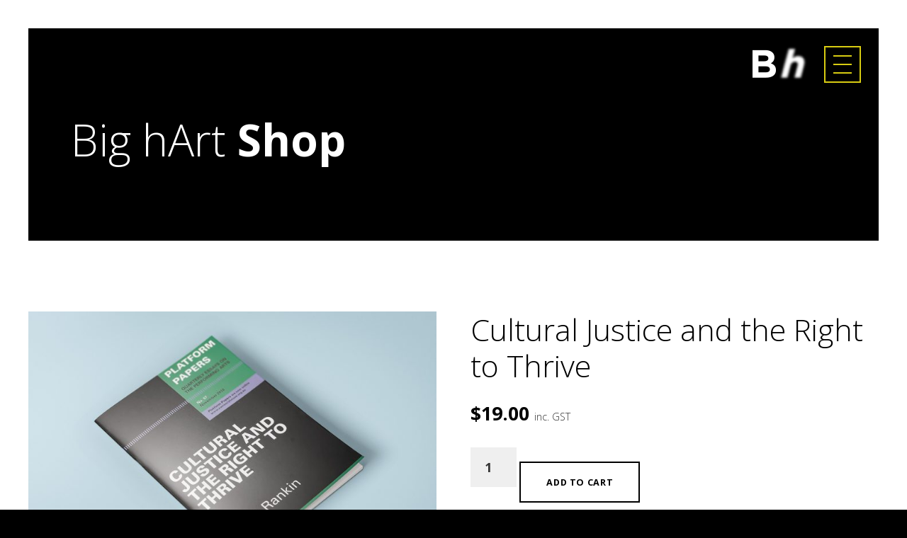

--- FILE ---
content_type: text/html; charset=UTF-8
request_url: https://www.bighart.org/product/cultural-justice-and-the-right-to-thrive/
body_size: 16416
content:
<!-- This page is cached by the Hummingbird Performance plugin v3.18.1 - https://wordpress.org/plugins/hummingbird-performance/. --><!DOCTYPE html>

<html lang="en">
<head>
<meta charset="utf-8">
<meta name="viewport" content="width=device-width, initial-scale=1.0">
<title>Cultural Justice and the Right to Thrive - Big hART</title>

<link rel="shortcut icon" href="https://www.bighart.org/favicon.png">

<meta name='robots' content='index, follow, max-image-preview:large, max-snippet:-1, max-video-preview:-1' />

	<!-- This site is optimized with the Yoast SEO plugin v26.7 - https://yoast.com/wordpress/plugins/seo/ -->
	<link rel="canonical" href="https://www.bighart.org/product/cultural-justice-and-the-right-to-thrive/" />
	<meta property="og:locale" content="en_US" />
	<meta property="og:type" content="article" />
	<meta property="og:title" content="Cultural Justice and the Right to Thrive - Big hART" />
	<meta property="og:description" content="An essay by Big hART CEO Scott Rankin, as part of Currency House’s Platform Papers: Quarterly Essays on the Performing Arts What are cultural rights and why do we need them? In the author’s words “Everyone, everywhere has the right. Read more" />
	<meta property="og:url" content="https://www.bighart.org/product/cultural-justice-and-the-right-to-thrive/" />
	<meta property="og:site_name" content="Big hART" />
	<meta property="article:modified_time" content="2024-07-09T13:19:47+00:00" />
	<meta property="og:image" content="https://www.bighart.org/wp-content/uploads/2020/10/product_CJRT_cover.jpg" />
	<meta property="og:image:width" content="1600" />
	<meta property="og:image:height" content="1067" />
	<meta property="og:image:type" content="image/jpeg" />
	<meta name="twitter:card" content="summary_large_image" />
	<meta name="twitter:label1" content="Est. reading time" />
	<meta name="twitter:data1" content="1 minute" />
	<script type="application/ld+json" class="yoast-schema-graph">{"@context":"https://schema.org","@graph":[{"@type":"WebPage","@id":"https://www.bighart.org/product/cultural-justice-and-the-right-to-thrive/","url":"https://www.bighart.org/product/cultural-justice-and-the-right-to-thrive/","name":"Cultural Justice and the Right to Thrive - Big hART","isPartOf":{"@id":"https://www.bighart.org/#website"},"primaryImageOfPage":{"@id":"https://www.bighart.org/product/cultural-justice-and-the-right-to-thrive/#primaryimage"},"image":{"@id":"https://www.bighart.org/product/cultural-justice-and-the-right-to-thrive/#primaryimage"},"thumbnailUrl":"https://www.bighart.org/wp-content/uploads/2020/10/product_CJRT_cover.jpg","datePublished":"2020-10-15T04:49:28+00:00","dateModified":"2024-07-09T13:19:47+00:00","breadcrumb":{"@id":"https://www.bighart.org/product/cultural-justice-and-the-right-to-thrive/#breadcrumb"},"inLanguage":"en-AU","potentialAction":[{"@type":"ReadAction","target":["https://www.bighart.org/product/cultural-justice-and-the-right-to-thrive/"]}]},{"@type":"ImageObject","inLanguage":"en-AU","@id":"https://www.bighart.org/product/cultural-justice-and-the-right-to-thrive/#primaryimage","url":"https://www.bighart.org/wp-content/uploads/2020/10/product_CJRT_cover.jpg","contentUrl":"https://www.bighart.org/wp-content/uploads/2020/10/product_CJRT_cover.jpg","width":1600,"height":1067},{"@type":"BreadcrumbList","@id":"https://www.bighart.org/product/cultural-justice-and-the-right-to-thrive/#breadcrumb","itemListElement":[{"@type":"ListItem","position":1,"name":"Home","item":"https://www.bighart.org/"},{"@type":"ListItem","position":2,"name":"Big hART Shop","item":"https://www.bighart.org/shop/"},{"@type":"ListItem","position":3,"name":"Cultural Justice and the Right to Thrive"}]},{"@type":"WebSite","@id":"https://www.bighart.org/#website","url":"https://www.bighart.org/","name":"Big hART","description":"","potentialAction":[{"@type":"SearchAction","target":{"@type":"EntryPoint","urlTemplate":"https://www.bighart.org/?s={search_term_string}"},"query-input":{"@type":"PropertyValueSpecification","valueRequired":true,"valueName":"search_term_string"}}],"inLanguage":"en-AU"}]}</script>
	<!-- / Yoast SEO plugin. -->


<link rel='dns-prefetch' href='//use.fontawesome.com' />
<link rel='dns-prefetch' href='//ajax.googleapis.com' />
<link rel='dns-prefetch' href='//fonts.googleapis.com' />
<link rel='dns-prefetch' href='//fonts.gstatic.com' />
<link rel='dns-prefetch' href='//apis.google.com' />
<link rel='dns-prefetch' href='//google-analytics.com' />
<link rel='dns-prefetch' href='//www.google-analytics.com' />
<link rel='dns-prefetch' href='//ssl.google-analytics.com' />
<link rel='dns-prefetch' href='//youtube.com' />
<link rel='dns-prefetch' href='//s.gravatar.com' />
<link href='http://use.fontawesome.com' crossorigin='' rel='preconnect' />
<link href='http://fonts.googleapis.com' rel='preconnect' />
<link href='//fonts.gstatic.com' crossorigin='' rel='preconnect' />
<link rel="alternate" title="oEmbed (JSON)" type="application/json+oembed" href="https://www.bighart.org/wp-json/oembed/1.0/embed?url=https%3A%2F%2Fwww.bighart.org%2Fproduct%2Fcultural-justice-and-the-right-to-thrive%2F" />
<link rel="alternate" title="oEmbed (XML)" type="text/xml+oembed" href="https://www.bighart.org/wp-json/oembed/1.0/embed?url=https%3A%2F%2Fwww.bighart.org%2Fproduct%2Fcultural-justice-and-the-right-to-thrive%2F&#038;format=xml" />
<style id='wp-img-auto-sizes-contain-inline-css' type='text/css'>
img:is([sizes=auto i],[sizes^="auto," i]){contain-intrinsic-size:3000px 1500px}
/*# sourceURL=wp-img-auto-sizes-contain-inline-css */
</style>
<style id='wp-block-library-inline-css' type='text/css'>
:root{--wp-block-synced-color:#7a00df;--wp-block-synced-color--rgb:122,0,223;--wp-bound-block-color:var(--wp-block-synced-color);--wp-editor-canvas-background:#ddd;--wp-admin-theme-color:#007cba;--wp-admin-theme-color--rgb:0,124,186;--wp-admin-theme-color-darker-10:#006ba1;--wp-admin-theme-color-darker-10--rgb:0,107,160.5;--wp-admin-theme-color-darker-20:#005a87;--wp-admin-theme-color-darker-20--rgb:0,90,135;--wp-admin-border-width-focus:2px}@media (min-resolution:192dpi){:root{--wp-admin-border-width-focus:1.5px}}.wp-element-button{cursor:pointer}:root .has-very-light-gray-background-color{background-color:#eee}:root .has-very-dark-gray-background-color{background-color:#313131}:root .has-very-light-gray-color{color:#eee}:root .has-very-dark-gray-color{color:#313131}:root .has-vivid-green-cyan-to-vivid-cyan-blue-gradient-background{background:linear-gradient(135deg,#00d084,#0693e3)}:root .has-purple-crush-gradient-background{background:linear-gradient(135deg,#34e2e4,#4721fb 50%,#ab1dfe)}:root .has-hazy-dawn-gradient-background{background:linear-gradient(135deg,#faaca8,#dad0ec)}:root .has-subdued-olive-gradient-background{background:linear-gradient(135deg,#fafae1,#67a671)}:root .has-atomic-cream-gradient-background{background:linear-gradient(135deg,#fdd79a,#004a59)}:root .has-nightshade-gradient-background{background:linear-gradient(135deg,#330968,#31cdcf)}:root .has-midnight-gradient-background{background:linear-gradient(135deg,#020381,#2874fc)}:root{--wp--preset--font-size--normal:16px;--wp--preset--font-size--huge:42px}.has-regular-font-size{font-size:1em}.has-larger-font-size{font-size:2.625em}.has-normal-font-size{font-size:var(--wp--preset--font-size--normal)}.has-huge-font-size{font-size:var(--wp--preset--font-size--huge)}.has-text-align-center{text-align:center}.has-text-align-left{text-align:left}.has-text-align-right{text-align:right}.has-fit-text{white-space:nowrap!important}#end-resizable-editor-section{display:none}.aligncenter{clear:both}.items-justified-left{justify-content:flex-start}.items-justified-center{justify-content:center}.items-justified-right{justify-content:flex-end}.items-justified-space-between{justify-content:space-between}.screen-reader-text{border:0;clip-path:inset(50%);height:1px;margin:-1px;overflow:hidden;padding:0;position:absolute;width:1px;word-wrap:normal!important}.screen-reader-text:focus{background-color:#ddd;clip-path:none;color:#444;display:block;font-size:1em;height:auto;left:5px;line-height:normal;padding:15px 23px 14px;text-decoration:none;top:5px;width:auto;z-index:100000}html :where(.has-border-color){border-style:solid}html :where([style*=border-top-color]){border-top-style:solid}html :where([style*=border-right-color]){border-right-style:solid}html :where([style*=border-bottom-color]){border-bottom-style:solid}html :where([style*=border-left-color]){border-left-style:solid}html :where([style*=border-width]){border-style:solid}html :where([style*=border-top-width]){border-top-style:solid}html :where([style*=border-right-width]){border-right-style:solid}html :where([style*=border-bottom-width]){border-bottom-style:solid}html :where([style*=border-left-width]){border-left-style:solid}html :where(img[class*=wp-image-]){height:auto;max-width:100%}:where(figure){margin:0 0 1em}html :where(.is-position-sticky){--wp-admin--admin-bar--position-offset:var(--wp-admin--admin-bar--height,0px)}@media screen and (max-width:600px){html :where(.is-position-sticky){--wp-admin--admin-bar--position-offset:0px}}

/*# sourceURL=wp-block-library-inline-css */
</style><link rel='stylesheet' id='wc-blocks-style-css' href='https://www.bighart.org/wp-content/uploads/hummingbird-assets/cc44d634aac807d70871040bbd7fe00e.css' type='text/css' media='all' />
<style id='global-styles-inline-css' type='text/css'>
:root{--wp--preset--aspect-ratio--square: 1;--wp--preset--aspect-ratio--4-3: 4/3;--wp--preset--aspect-ratio--3-4: 3/4;--wp--preset--aspect-ratio--3-2: 3/2;--wp--preset--aspect-ratio--2-3: 2/3;--wp--preset--aspect-ratio--16-9: 16/9;--wp--preset--aspect-ratio--9-16: 9/16;--wp--preset--color--black: #000000;--wp--preset--color--cyan-bluish-gray: #abb8c3;--wp--preset--color--white: #ffffff;--wp--preset--color--pale-pink: #f78da7;--wp--preset--color--vivid-red: #cf2e2e;--wp--preset--color--luminous-vivid-orange: #ff6900;--wp--preset--color--luminous-vivid-amber: #fcb900;--wp--preset--color--light-green-cyan: #7bdcb5;--wp--preset--color--vivid-green-cyan: #00d084;--wp--preset--color--pale-cyan-blue: #8ed1fc;--wp--preset--color--vivid-cyan-blue: #0693e3;--wp--preset--color--vivid-purple: #9b51e0;--wp--preset--gradient--vivid-cyan-blue-to-vivid-purple: linear-gradient(135deg,rgb(6,147,227) 0%,rgb(155,81,224) 100%);--wp--preset--gradient--light-green-cyan-to-vivid-green-cyan: linear-gradient(135deg,rgb(122,220,180) 0%,rgb(0,208,130) 100%);--wp--preset--gradient--luminous-vivid-amber-to-luminous-vivid-orange: linear-gradient(135deg,rgb(252,185,0) 0%,rgb(255,105,0) 100%);--wp--preset--gradient--luminous-vivid-orange-to-vivid-red: linear-gradient(135deg,rgb(255,105,0) 0%,rgb(207,46,46) 100%);--wp--preset--gradient--very-light-gray-to-cyan-bluish-gray: linear-gradient(135deg,rgb(238,238,238) 0%,rgb(169,184,195) 100%);--wp--preset--gradient--cool-to-warm-spectrum: linear-gradient(135deg,rgb(74,234,220) 0%,rgb(151,120,209) 20%,rgb(207,42,186) 40%,rgb(238,44,130) 60%,rgb(251,105,98) 80%,rgb(254,248,76) 100%);--wp--preset--gradient--blush-light-purple: linear-gradient(135deg,rgb(255,206,236) 0%,rgb(152,150,240) 100%);--wp--preset--gradient--blush-bordeaux: linear-gradient(135deg,rgb(254,205,165) 0%,rgb(254,45,45) 50%,rgb(107,0,62) 100%);--wp--preset--gradient--luminous-dusk: linear-gradient(135deg,rgb(255,203,112) 0%,rgb(199,81,192) 50%,rgb(65,88,208) 100%);--wp--preset--gradient--pale-ocean: linear-gradient(135deg,rgb(255,245,203) 0%,rgb(182,227,212) 50%,rgb(51,167,181) 100%);--wp--preset--gradient--electric-grass: linear-gradient(135deg,rgb(202,248,128) 0%,rgb(113,206,126) 100%);--wp--preset--gradient--midnight: linear-gradient(135deg,rgb(2,3,129) 0%,rgb(40,116,252) 100%);--wp--preset--font-size--small: 13px;--wp--preset--font-size--medium: 20px;--wp--preset--font-size--large: 36px;--wp--preset--font-size--x-large: 42px;--wp--preset--spacing--20: 0.44rem;--wp--preset--spacing--30: 0.67rem;--wp--preset--spacing--40: 1rem;--wp--preset--spacing--50: 1.5rem;--wp--preset--spacing--60: 2.25rem;--wp--preset--spacing--70: 3.38rem;--wp--preset--spacing--80: 5.06rem;--wp--preset--shadow--natural: 6px 6px 9px rgba(0, 0, 0, 0.2);--wp--preset--shadow--deep: 12px 12px 50px rgba(0, 0, 0, 0.4);--wp--preset--shadow--sharp: 6px 6px 0px rgba(0, 0, 0, 0.2);--wp--preset--shadow--outlined: 6px 6px 0px -3px rgb(255, 255, 255), 6px 6px rgb(0, 0, 0);--wp--preset--shadow--crisp: 6px 6px 0px rgb(0, 0, 0);}:where(.is-layout-flex){gap: 0.5em;}:where(.is-layout-grid){gap: 0.5em;}body .is-layout-flex{display: flex;}.is-layout-flex{flex-wrap: wrap;align-items: center;}.is-layout-flex > :is(*, div){margin: 0;}body .is-layout-grid{display: grid;}.is-layout-grid > :is(*, div){margin: 0;}:where(.wp-block-columns.is-layout-flex){gap: 2em;}:where(.wp-block-columns.is-layout-grid){gap: 2em;}:where(.wp-block-post-template.is-layout-flex){gap: 1.25em;}:where(.wp-block-post-template.is-layout-grid){gap: 1.25em;}.has-black-color{color: var(--wp--preset--color--black) !important;}.has-cyan-bluish-gray-color{color: var(--wp--preset--color--cyan-bluish-gray) !important;}.has-white-color{color: var(--wp--preset--color--white) !important;}.has-pale-pink-color{color: var(--wp--preset--color--pale-pink) !important;}.has-vivid-red-color{color: var(--wp--preset--color--vivid-red) !important;}.has-luminous-vivid-orange-color{color: var(--wp--preset--color--luminous-vivid-orange) !important;}.has-luminous-vivid-amber-color{color: var(--wp--preset--color--luminous-vivid-amber) !important;}.has-light-green-cyan-color{color: var(--wp--preset--color--light-green-cyan) !important;}.has-vivid-green-cyan-color{color: var(--wp--preset--color--vivid-green-cyan) !important;}.has-pale-cyan-blue-color{color: var(--wp--preset--color--pale-cyan-blue) !important;}.has-vivid-cyan-blue-color{color: var(--wp--preset--color--vivid-cyan-blue) !important;}.has-vivid-purple-color{color: var(--wp--preset--color--vivid-purple) !important;}.has-black-background-color{background-color: var(--wp--preset--color--black) !important;}.has-cyan-bluish-gray-background-color{background-color: var(--wp--preset--color--cyan-bluish-gray) !important;}.has-white-background-color{background-color: var(--wp--preset--color--white) !important;}.has-pale-pink-background-color{background-color: var(--wp--preset--color--pale-pink) !important;}.has-vivid-red-background-color{background-color: var(--wp--preset--color--vivid-red) !important;}.has-luminous-vivid-orange-background-color{background-color: var(--wp--preset--color--luminous-vivid-orange) !important;}.has-luminous-vivid-amber-background-color{background-color: var(--wp--preset--color--luminous-vivid-amber) !important;}.has-light-green-cyan-background-color{background-color: var(--wp--preset--color--light-green-cyan) !important;}.has-vivid-green-cyan-background-color{background-color: var(--wp--preset--color--vivid-green-cyan) !important;}.has-pale-cyan-blue-background-color{background-color: var(--wp--preset--color--pale-cyan-blue) !important;}.has-vivid-cyan-blue-background-color{background-color: var(--wp--preset--color--vivid-cyan-blue) !important;}.has-vivid-purple-background-color{background-color: var(--wp--preset--color--vivid-purple) !important;}.has-black-border-color{border-color: var(--wp--preset--color--black) !important;}.has-cyan-bluish-gray-border-color{border-color: var(--wp--preset--color--cyan-bluish-gray) !important;}.has-white-border-color{border-color: var(--wp--preset--color--white) !important;}.has-pale-pink-border-color{border-color: var(--wp--preset--color--pale-pink) !important;}.has-vivid-red-border-color{border-color: var(--wp--preset--color--vivid-red) !important;}.has-luminous-vivid-orange-border-color{border-color: var(--wp--preset--color--luminous-vivid-orange) !important;}.has-luminous-vivid-amber-border-color{border-color: var(--wp--preset--color--luminous-vivid-amber) !important;}.has-light-green-cyan-border-color{border-color: var(--wp--preset--color--light-green-cyan) !important;}.has-vivid-green-cyan-border-color{border-color: var(--wp--preset--color--vivid-green-cyan) !important;}.has-pale-cyan-blue-border-color{border-color: var(--wp--preset--color--pale-cyan-blue) !important;}.has-vivid-cyan-blue-border-color{border-color: var(--wp--preset--color--vivid-cyan-blue) !important;}.has-vivid-purple-border-color{border-color: var(--wp--preset--color--vivid-purple) !important;}.has-vivid-cyan-blue-to-vivid-purple-gradient-background{background: var(--wp--preset--gradient--vivid-cyan-blue-to-vivid-purple) !important;}.has-light-green-cyan-to-vivid-green-cyan-gradient-background{background: var(--wp--preset--gradient--light-green-cyan-to-vivid-green-cyan) !important;}.has-luminous-vivid-amber-to-luminous-vivid-orange-gradient-background{background: var(--wp--preset--gradient--luminous-vivid-amber-to-luminous-vivid-orange) !important;}.has-luminous-vivid-orange-to-vivid-red-gradient-background{background: var(--wp--preset--gradient--luminous-vivid-orange-to-vivid-red) !important;}.has-very-light-gray-to-cyan-bluish-gray-gradient-background{background: var(--wp--preset--gradient--very-light-gray-to-cyan-bluish-gray) !important;}.has-cool-to-warm-spectrum-gradient-background{background: var(--wp--preset--gradient--cool-to-warm-spectrum) !important;}.has-blush-light-purple-gradient-background{background: var(--wp--preset--gradient--blush-light-purple) !important;}.has-blush-bordeaux-gradient-background{background: var(--wp--preset--gradient--blush-bordeaux) !important;}.has-luminous-dusk-gradient-background{background: var(--wp--preset--gradient--luminous-dusk) !important;}.has-pale-ocean-gradient-background{background: var(--wp--preset--gradient--pale-ocean) !important;}.has-electric-grass-gradient-background{background: var(--wp--preset--gradient--electric-grass) !important;}.has-midnight-gradient-background{background: var(--wp--preset--gradient--midnight) !important;}.has-small-font-size{font-size: var(--wp--preset--font-size--small) !important;}.has-medium-font-size{font-size: var(--wp--preset--font-size--medium) !important;}.has-large-font-size{font-size: var(--wp--preset--font-size--large) !important;}.has-x-large-font-size{font-size: var(--wp--preset--font-size--x-large) !important;}
/*# sourceURL=global-styles-inline-css */
</style>

<style id='classic-theme-styles-inline-css' type='text/css'>
/*! This file is auto-generated */
.wp-block-button__link{color:#fff;background-color:#32373c;border-radius:9999px;box-shadow:none;text-decoration:none;padding:calc(.667em + 2px) calc(1.333em + 2px);font-size:1.125em}.wp-block-file__button{background:#32373c;color:#fff;text-decoration:none}
/*# sourceURL=/wp-includes/css/classic-themes.min.css */
</style>
<link rel='stylesheet' id='photoswipe-css' href='https://www.bighart.org/wp-content/plugins/woocommerce/assets/css/photoswipe/photoswipe.min.css' type='text/css' media='all' />
<link rel='stylesheet' id='photoswipe-default-skin-css' href='https://www.bighart.org/wp-content/plugins/woocommerce/assets/css/photoswipe/default-skin/default-skin.min.css' type='text/css' media='all' />
<link rel='stylesheet' id='woocommerce-layout-css' href='https://www.bighart.org/wp-content/uploads/hummingbird-assets/d0897420c65ddc4938ee543d7478d238.css' type='text/css' media='all' />
<link rel='stylesheet' id='woocommerce-smallscreen-css' href='https://www.bighart.org/wp-content/uploads/hummingbird-assets/9589c000b27ddf037dfd054db6bf67c9.css' type='text/css' media='only screen and (max-width: 768px)' />
<link rel='stylesheet' id='woocommerce-general-css' href='https://www.bighart.org/wp-content/uploads/hummingbird-assets/deda12efde767f76eaed7ce520e720d4.css' type='text/css' media='all' />
<style id='woocommerce-inline-inline-css' type='text/css'>
.woocommerce form .form-row .required { visibility: visible; }
/*# sourceURL=woocommerce-inline-inline-css */
</style>
<link rel='stylesheet' id='framework-css' href='https://www.bighart.org/wp-content/uploads/hummingbird-assets/a7f0a2b1c4db03cf4f058aad06d490ac.css' type='text/css' media='all' />
<link rel='stylesheet' id='animate-css' href='https://www.bighart.org/wp-content/uploads/hummingbird-assets/e8980a907461c1e1f79c1ee88f9839e1.css' type='text/css' media='all' />
<link rel='stylesheet' id='desktop-css' href='https://www.bighart.org/wp-content/uploads/hummingbird-assets/be86513db6218d8d20f1d74b2ce83502.css' type='text/css' media='all' />
<link rel='stylesheet' id='flexslider-css' href='https://www.bighart.org/wp-content/uploads/hummingbird-assets/5dd90acb90ccf218ae094db7cd35f200.css' type='text/css' media='all' />
<link rel='stylesheet' id='responsive-css' href='https://www.bighart.org/wp-content/uploads/hummingbird-assets/9b9ccc69be9a8b904f45fb65af6aa5b5.css' type='text/css' media='all' />
<link rel="preload" as="style" href="//fonts.googleapis.com/css?family=Lora%3A400%2C700%7COpen+Sans%3A300%2C700%2C800&#038;ver=1768895398" /><link rel='stylesheet' id='fonts-css' href='//fonts.googleapis.com/css?family=Lora%3A400%2C700%7COpen+Sans%3A300%2C700%2C800&#038;ver=1768895398' type='text/css' media='print' onload='this.media=&#34;all&#34;' />
<link rel='stylesheet' id='wc_stripe_express_checkout_style-css' href='https://www.bighart.org/wp-content/uploads/hummingbird-assets/228916242278d886f6d891249b37a86c.css' type='text/css' media='all' />
<link rel='stylesheet' id='wpmu-wpmu-ui-3-min-css-css' href='https://www.bighart.org/wp-content/plugins/popover/inc/external/wpmu-lib/css/wpmu-ui.3.min.css' type='text/css' media='all' />
<link rel='stylesheet' id='wpmu-animate-3-min-css-css' href='https://www.bighart.org/wp-content/plugins/popover/inc/external/wpmu-lib/css/animate.3.min.css' type='text/css' media='all' />
<script type="text/javascript" src="https://www.bighart.org/wp-includes/js/jquery/jquery.min.js" id="jquery-core-js"></script>
<script type="text/javascript" src="https://www.bighart.org/wp-includes/js/jquery/jquery-migrate.min.js" id="jquery-migrate-js"></script>
<script type="text/javascript" src="https://www.bighart.org/wp-content/plugins/woocommerce/assets/js/flexslider/jquery.flexslider.min.js" id="wc-flexslider-js" defer="defer" data-wp-strategy="defer"></script>
<script type="text/javascript" src="https://www.bighart.org/wp-content/plugins/woocommerce/assets/js/photoswipe/photoswipe.min.js" id="wc-photoswipe-js" defer="defer" data-wp-strategy="defer"></script>
<script type="text/javascript" src="https://www.bighart.org/wp-content/plugins/woocommerce/assets/js/photoswipe/photoswipe-ui-default.min.js" id="wc-photoswipe-ui-default-js" defer="defer" data-wp-strategy="defer"></script>
<script type="text/javascript" id="wc-single-product-js-extra">
/* <![CDATA[ */
var wc_single_product_params = {"i18n_required_rating_text":"Please select a rating","i18n_rating_options":["1 of 5 stars","2 of 5 stars","3 of 5 stars","4 of 5 stars","5 of 5 stars"],"i18n_product_gallery_trigger_text":"View full-screen image gallery","review_rating_required":"yes","flexslider":{"rtl":false,"animation":"slide","smoothHeight":true,"directionNav":false,"controlNav":"thumbnails","slideshow":false,"animationSpeed":500,"animationLoop":false,"allowOneSlide":false},"zoom_enabled":"","zoom_options":[],"photoswipe_enabled":"1","photoswipe_options":{"shareEl":false,"closeOnScroll":false,"history":false,"hideAnimationDuration":0,"showAnimationDuration":0},"flexslider_enabled":"1"};
//# sourceURL=wc-single-product-js-extra
/* ]]> */
</script>
<script type="text/javascript" src="https://www.bighart.org/wp-content/plugins/woocommerce/assets/js/frontend/single-product.min.js" id="wc-single-product-js" defer="defer" data-wp-strategy="defer"></script>
<script type="text/javascript" src="https://www.bighart.org/wp-content/plugins/woocommerce/assets/js/jquery-blockui/jquery.blockUI.min.js" id="wc-jquery-blockui-js" defer="defer" data-wp-strategy="defer"></script>
<script type="text/javascript" src="https://www.bighart.org/wp-content/plugins/woocommerce/assets/js/js-cookie/js.cookie.min.js" id="wc-js-cookie-js" defer="defer" data-wp-strategy="defer"></script>
<script type="text/javascript" id="woocommerce-js-extra">
/* <![CDATA[ */
var woocommerce_params = {"ajax_url":"/wp-admin/admin-ajax.php","wc_ajax_url":"/?wc-ajax=%%endpoint%%","i18n_password_show":"Show password","i18n_password_hide":"Hide password"};
//# sourceURL=woocommerce-js-extra
/* ]]> */
</script>
<script type="text/javascript" src="https://www.bighart.org/wp-content/plugins/woocommerce/assets/js/frontend/woocommerce.min.js" id="woocommerce-js" defer="defer" data-wp-strategy="defer"></script>
<link rel="https://api.w.org/" href="https://www.bighart.org/wp-json/" /><link rel="alternate" title="JSON" type="application/json" href="https://www.bighart.org/wp-json/wp/v2/product/3321" /><link rel='shortlink' href='https://www.bighart.org/?p=3321' />
	<noscript><style>.woocommerce-product-gallery{ opacity: 1 !important; }</style></noscript>
	
<!-- Meta Pixel Code -->
<script type='text/javascript'>
!function(f,b,e,v,n,t,s){if(f.fbq)return;n=f.fbq=function(){n.callMethod?
n.callMethod.apply(n,arguments):n.queue.push(arguments)};if(!f._fbq)f._fbq=n;
n.push=n;n.loaded=!0;n.version='2.0';n.queue=[];t=b.createElement(e);t.async=!0;
t.src=v;s=b.getElementsByTagName(e)[0];s.parentNode.insertBefore(t,s)}(window,
document,'script','https://connect.facebook.net/en_US/fbevents.js');
</script>
<!-- End Meta Pixel Code -->
<script type='text/javascript'>var url = window.location.origin + '?ob=open-bridge';
            fbq('set', 'openbridge', '1158749738167325', url);
fbq('init', '1158749738167325', {}, {
    "agent": "wordpress-6.9-4.1.5"
})</script><script type='text/javascript'>
    fbq('track', 'PageView', []);
  </script>

<meta name="facebook-domain-verification" content="qcn22gq5kiae3j86ylflwpxs5ja2gv" />

<script>
  (function(i,s,o,g,r,a,m){i['GoogleAnalyticsObject']=r;i[r]=i[r]||function(){
  (i[r].q=i[r].q||[]).push(arguments)},i[r].l=1*new Date();a=s.createElement(o),
  m=s.getElementsByTagName(o)[0];a.async=1;a.src=g;m.parentNode.insertBefore(a,m)
  })(window,document,'script','https://www.google-analytics.com/analytics.js','ga');

  ga('create', 'UA-52933124-1', 'auto');
  ga('send', 'pageview');

</script>

<link rel='stylesheet' id='wc-stripe-blocks-checkout-style-css' href='https://www.bighart.org/wp-content/uploads/hummingbird-assets/7efb92b9ff4baeb76bc044a5f0b17724.css' type='text/css' media='all' />
<link rel='stylesheet' id='wc-stripe-upe-classic-css' href='https://www.bighart.org/wp-content/uploads/hummingbird-assets/2129ba29e7745322130ffe997b6c9370.css' type='text/css' media='all' />
<link rel='stylesheet' id='stripelink_styles-css' href='https://www.bighart.org/wp-content/uploads/hummingbird-assets/c519b07625ae2271c015f33957475f29.css' type='text/css' media='all' />
</head>

<body class="wp-singular product-template-default single single-product postid-3321 wp-theme-bighart theme-bighart woocommerce woocommerce-page woocommerce-no-js">

<div id="wrapper">
	
	<div class="menu">
	
		<div class="menu-main-menu-container"><ul id="menu-main-menu" class="menu"><li id="menu-item-35" class="menu-item menu-item-type-custom menu-item-object-custom menu-item-home menu-item-35"><a href="https://www.bighart.org/">Home</a></li>
<li id="menu-item-36" class="menu-item menu-item-type-post_type menu-item-object-page menu-item-36"><a href="https://www.bighart.org/who-we-are/">Who we are</a></li>
<li id="menu-item-299" class="menu-item menu-item-type-post_type menu-item-object-page menu-item-has-children menu-item-299"><a href="https://www.bighart.org/what-we-do/current-projects/">What we do</a>
<ul class="sub-menu">
	<li id="menu-item-3842" class="menu-item menu-item-type-post_type menu-item-object-page menu-item-3842"><a href="https://www.bighart.org/whats-on/">Whats On</a></li>
	<li id="menu-item-300" class="menu-item menu-item-type-post_type menu-item-object-page menu-item-300"><a href="https://www.bighart.org/what-we-do/current-projects/">Current Projects</a></li>
	<li id="menu-item-307" class="menu-item menu-item-type-post_type menu-item-object-page menu-item-307"><a href="https://www.bighart.org/what-we-do/past-projects/">Past Projects</a></li>
</ul>
</li>
<li id="menu-item-128" class="menu-item menu-item-type-post_type menu-item-object-page menu-item-has-children menu-item-128"><a href="https://www.bighart.org/evidence/case-studies/">Evidence</a>
<ul class="sub-menu">
	<li id="menu-item-3793" class="menu-item menu-item-type-post_type menu-item-object-page menu-item-3793"><a href="https://www.bighart.org/evidence/annual-reports/">Annual Reports</a></li>
	<li id="menu-item-43" class="menu-item menu-item-type-post_type menu-item-object-page menu-item-43"><a href="https://www.bighart.org/evidence/case-studies/">Case studies</a></li>
	<li id="menu-item-42" class="menu-item menu-item-type-post_type menu-item-object-page menu-item-42"><a href="https://www.bighart.org/evidence/evaluation-essay/">Evaluation + Essay</a></li>
	<li id="menu-item-41" class="menu-item menu-item-type-post_type menu-item-object-page menu-item-41"><a href="https://www.bighart.org/evidence/awards-reviews/">Awards + Reviews</a></li>
</ul>
</li>
<li id="menu-item-3356" class="menu-item menu-item-type-post_type menu-item-object-page menu-item-has-children menu-item-3356"><a href="https://www.bighart.org/media/">Communications</a>
<ul class="sub-menu">
	<li id="menu-item-44" class="menu-item menu-item-type-post_type menu-item-object-page menu-item-44"><a href="https://www.bighart.org/media/"><span>Media</span></a></li>
	<li id="menu-item-2643" class="menu-item menu-item-type-post_type menu-item-object-page menu-item-2643"><a href="https://www.bighart.org/blog/"><span>Blog</span></a></li>
</ul>
</li>
<li id="menu-item-3492" class="menu-item menu-item-type-post_type menu-item-object-page menu-item-has-children current_page_parent menu-item-3492"><a href="https://www.bighart.org/shop/">Shop</a>
<ul class="sub-menu">
	<li id="menu-item-3493" class="menu-item menu-item-type-post_type menu-item-object-page menu-item-3493"><a href="https://www.bighart.org/cart/">Cart</a></li>
</ul>
</li>
<li id="menu-item-210" class="menu-item menu-item-type-post_type menu-item-object-page menu-item-has-children menu-item-210"><a href="https://www.bighart.org/join-us/donate/">Join Us</a>
<ul class="sub-menu">
	<li id="menu-item-46" class="menu-item menu-item-type-post_type menu-item-object-page menu-item-46"><a href="https://www.bighart.org/join-us/donate/">Donate</a></li>
	<li id="menu-item-47" class="menu-item menu-item-type-post_type menu-item-object-page menu-item-47"><a href="https://www.bighart.org/join-us/impact-investment/">Impact Investment</a></li>
	<li id="menu-item-53" class="menu-item menu-item-type-post_type menu-item-object-page menu-item-53"><a href="https://www.bighart.org/join-us/partnerships/">Partnerships</a></li>
</ul>
</li>
<li id="menu-item-211" class="menu-item menu-item-type-post_type menu-item-object-page menu-item-has-children menu-item-211"><a href="https://www.bighart.org/get-in-touch/contact/">Get in Touch</a>
<ul class="sub-menu">
	<li id="menu-item-49" class="menu-item menu-item-type-post_type menu-item-object-page menu-item-49"><a href="https://www.bighart.org/get-in-touch/contact/">Contact Us</a></li>
	<li id="menu-item-4314" class="menu-item menu-item-type-post_type menu-item-object-page menu-item-4314"><a href="https://www.bighart.org/work-with-us/">Work with us</a></li>
	<li id="menu-item-50" class="menu-item menu-item-type-post_type menu-item-object-page menu-item-50"><a href="https://www.bighart.org/get-in-touch/seek-help/">Seek help</a></li>
</ul>
</li>
</ul></div>	
	</div>	

<header class="container header animated">
	
<a href="https://www.bighart.org" class="logo"><img src="https://www.bighart.org/wp-content/themes/bighart/images/logo.png"></a>	
	
<div class="menu-trigger menu_button">
	
	<span></span>
	<span></span>
	<span></span>
	
</div>	
	
</header>	




<section class="container page-title" style="background-image:url();">
	
		<div class="page-title-inner">
		
		<h1 class="title">Big hArt <span>Shop</span></h1>
</div>	
	


</section>	







	<section class="container product-archive padding"><div class="row"><div class="col-xs-12"><nav class="woocommerce-breadcrumb" aria-label="Breadcrumb"><a href="https://www.bighart.org">Home</a>&nbsp;&#47;&nbsp;<a href="https://www.bighart.org/product-category/books/">Books</a>&nbsp;&#47;&nbsp;Cultural Justice and the Right to Thrive</nav>
					
			<div class="woocommerce-notices-wrapper"></div><div id="product-3321" class="product type-product post-3321 status-publish first instock product_cat-books has-post-thumbnail taxable shipping-taxable purchasable product-type-simple">

	<div class="woocommerce-product-gallery woocommerce-product-gallery--with-images woocommerce-product-gallery--columns-4 images" data-columns="4" style="opacity: 0; transition: opacity .25s ease-in-out;">
	<div class="woocommerce-product-gallery__wrapper">
		<div data-thumb="https://www.bighart.org/wp-content/uploads/2020/10/product_CJRT_cover-100x100.jpg" data-thumb-alt="Cultural Justice and the Right to Thrive" data-thumb-srcset="https://www.bighart.org/wp-content/uploads/2020/10/product_CJRT_cover-100x100.jpg 100w, https://www.bighart.org/wp-content/uploads/2020/10/product_CJRT_cover-180x180.jpg 180w, https://www.bighart.org/wp-content/uploads/2020/10/product_CJRT_cover-460x460.jpg 460w"  data-thumb-sizes="(max-width: 100px) 100vw, 100px" class="woocommerce-product-gallery__image"><a href="https://www.bighart.org/wp-content/uploads/2020/10/product_CJRT_cover.jpg"><img width="715" height="477" src="https://www.bighart.org/wp-content/uploads/2020/10/product_CJRT_cover-715x477.jpg" class="wp-post-image" alt="Cultural Justice and the Right to Thrive" data-caption="" data-src="https://www.bighart.org/wp-content/uploads/2020/10/product_CJRT_cover.jpg" data-large_image="https://www.bighart.org/wp-content/uploads/2020/10/product_CJRT_cover.jpg" data-large_image_width="1600" data-large_image_height="1067" decoding="async" fetchpriority="high" srcset="https://www.bighart.org/wp-content/uploads/2020/10/product_CJRT_cover-715x477.jpg 715w, https://www.bighart.org/wp-content/uploads/2020/10/product_CJRT_cover-404x269.jpg 404w, https://www.bighart.org/wp-content/uploads/2020/10/product_CJRT_cover-1440x960.jpg 1440w, https://www.bighart.org/wp-content/uploads/2020/10/product_CJRT_cover-768x512.jpg 768w, https://www.bighart.org/wp-content/uploads/2020/10/product_CJRT_cover-1536x1024.jpg 1536w, https://www.bighart.org/wp-content/uploads/2020/10/product_CJRT_cover.jpg 1600w" sizes="(max-width: 715px) 100vw, 715px" /></a></div>	</div>
</div>

	<div class="summary entry-summary">
		<div class="product_meta">

	
	
	<span class="posted_in">Category: <a href="https://www.bighart.org/product-category/books/" rel="tag">Books</a></span>
	
	
</div>
<h1 class="product_title entry-title">Cultural Justice and the Right to Thrive</h1><p class="price"><span class="woocommerce-Price-amount amount"><bdi><span class="woocommerce-Price-currencySymbol">&#36;</span>19.00</bdi></span> <small class="woocommerce-price-suffix">inc. GST</small></p>

	
	<form class="cart" action="https://www.bighart.org/product/cultural-justice-and-the-right-to-thrive/" method="post" enctype='multipart/form-data'>
		
		<div class="quantity">
		<label class="screen-reader-text" for="quantity_696f33a6a4567">Cultural Justice and the Right to Thrive quantity</label>
	<input
		type="number"
				id="quantity_696f33a6a4567"
		class="input-text qty text"
		name="quantity"
		value="1"
		aria-label="Product quantity"
				min="1"
							step="1"
			placeholder=""
			inputmode="numeric"
			autocomplete="off"
			/>
	</div>

		<button type="submit" name="add-to-cart" value="3321" class="single_add_to_cart_button button alt">Add to cart</button>

			</form>

			<div id="wc-stripe-express-checkout-element" style="margin-top: 1em;clear:both;display:none;">
			<!-- A Stripe Element will be inserted here. -->
		</div>
		<wc-order-attribution-inputs id="wc-stripe-express-checkout__order-attribution-inputs"></wc-order-attribution-inputs>

	<div class="woocommerce-tabs wc-tabs-wrapper">
		<ul class="tabs wc-tabs" role="tablist">
							<li role="presentation" class="attrib_desc_tab_tab" id="tab-title-attrib_desc_tab">
					<a href="#tab-attrib_desc_tab" role="tab" aria-controls="tab-attrib_desc_tab">
						Description					</a>
				</li>
							<li role="presentation" class="attrib_features_tab_tab" id="tab-title-attrib_features_tab">
					<a href="#tab-attrib_features_tab" role="tab" aria-controls="tab-attrib_features_tab">
						Features					</a>
				</li>
							<li role="presentation" class="reviews_tab" id="tab-title-reviews">
					<a href="#tab-reviews" role="tab" aria-controls="tab-reviews">
						Reviews (0)					</a>
				</li>
					</ul>
					<div class="woocommerce-Tabs-panel woocommerce-Tabs-panel--attrib_desc_tab panel entry-content wc-tab" id="tab-attrib_desc_tab" role="tabpanel" aria-labelledby="tab-title-attrib_desc_tab">
				

	        		<div>
		        		<div class="span_12"><p><strong>An essay by Big hART CEO Scott Rankin, as part of Currency House’s Platform Papers: Quarterly Essays on the Performing Arts</strong></p>
<p>What are cultural rights and why do we need them? In the author’s words “Everyone, everywhere has the right to thrive”. It is an issue of justice, an essential service like education, health. Rankin argues that culture is not benign – it is a powerful narrative contagion that binds us together. We need to pay attention to it and be vigilant, not for the few but the whole. This paper draws from Rankin’s 28 years experience driving Big hART. he reflects on the lessons learnt from Big HART’s successes and failures – and places their body of work in an international context of alternative company practice.</p>
<p><strong>ISBN:</strong> 978-0-6484265-0-9<br />
76 pages<br />
<em>(25 available)</em></p>
</div>    
	        		</div>
	        		
	        		
	        		
	        			        		
	        		
	
	    

			</div>
					<div class="woocommerce-Tabs-panel woocommerce-Tabs-panel--attrib_features_tab panel entry-content wc-tab" id="tab-attrib_features_tab" role="tabpanel" aria-labelledby="tab-title-attrib_features_tab">
					
	
	
	        		<div>
		        		<div class="span_12"></div>    
	        		</div>
	
 			</div>
					<div class="woocommerce-Tabs-panel woocommerce-Tabs-panel--reviews panel entry-content wc-tab" id="tab-reviews" role="tabpanel" aria-labelledby="tab-title-reviews">
				<div id="reviews" class="woocommerce-Reviews">
	<div id="comments">
		<h2 class="woocommerce-Reviews-title">
			Reviews		</h2>

					<p class="woocommerce-noreviews">There are no reviews yet.</p>
			</div>

			<div id="review_form_wrapper">
			<div id="review_form">
					<div id="respond" class="comment-respond">
		<span id="reply-title" class="comment-reply-title" role="heading" aria-level="3">Be the first to review &ldquo;Cultural Justice and the Right to Thrive&rdquo; <small><a rel="nofollow" id="cancel-comment-reply-link" href="/product/cultural-justice-and-the-right-to-thrive/#respond" style="display:none;">Cancel reply</a></small></span><form action="https://www.bighart.org/wp-comments-post.php" method="post" id="commentform" class="comment-form"><p class="comment-notes"><span id="email-notes">Your email address will not be published.</span> <span class="required-field-message">Required fields are marked <span class="required">*</span></span></p><div class="comment-form-rating"><label for="rating" id="comment-form-rating-label">Your rating&nbsp;<span class="required">*</span></label><select name="rating" id="rating" required>
						<option value="">Rate&hellip;</option>
						<option value="5">Perfect</option>
						<option value="4">Good</option>
						<option value="3">Average</option>
						<option value="2">Not that bad</option>
						<option value="1">Very poor</option>
					</select></div><p class="comment-form-comment"><label for="comment">Your review&nbsp;<span class="required">*</span></label><textarea id="comment" name="comment" cols="45" rows="8" required></textarea></p><p class="comment-form-author"><label for="author">Name&nbsp;<span class="required">*</span></label><input id="author" name="author" type="text" autocomplete="name" value="" size="30" required /></p>
<p class="comment-form-email"><label for="email">Email&nbsp;<span class="required">*</span></label><input id="email" name="email" type="email" autocomplete="email" value="" size="30" required /></p>
<p class="comment-form-cookies-consent"><input id="wp-comment-cookies-consent" name="wp-comment-cookies-consent" type="checkbox" value="yes" /> <label for="wp-comment-cookies-consent">Save my name, email, and website in this browser for the next time I comment.</label></p>
<p class="form-submit"><input name="submit" type="submit" id="submit" class="submit" value="Submit" /> <input type='hidden' name='comment_post_ID' value='3321' id='comment_post_ID' />
<input type='hidden' name='comment_parent' id='comment_parent' value='0' />
</p></form>	</div><!-- #respond -->
				</div>
		</div>
	
	<div class="clear"></div>
</div>
			</div>
		
			</div>

	</div>

	</div>


		
	</div></div></section>
	
		<section class="container-fluid related products main-content padding">
	<div class="container">
		<div class="row">
			
			<div class="col-xs-12">

					<h2>Related products</h2>
				
		<ul class="products columns-4">

			
					<li class="product type-product post-3142 status-publish first outofstock product_cat-books product_cat-plays has-post-thumbnail taxable shipping-taxable purchasable product-type-simple">
	<a href="https://www.bighart.org/product/ngapartji-ngapartji-and-namatjira-plays/" class="woocommerce-LoopProduct-link woocommerce-loop-product__link"><img width="451" height="282" src="https://www.bighart.org/wp-content/uploads/2020/07/product_namatijira-Ngapartji-plays-451x282.jpg" class="attachment-woocommerce_thumbnail size-woocommerce_thumbnail" alt="Ngapartji Ngapartji and Namatjira Plays" decoding="async" loading="lazy" srcset="https://www.bighart.org/wp-content/uploads/2020/07/product_namatijira-Ngapartji-plays-451x282.jpg 451w, https://www.bighart.org/wp-content/uploads/2020/07/product_namatijira-Ngapartji-plays-900x563.jpg 900w" sizes="auto, (max-width: 451px) 100vw, 451px" /><h2 class="woocommerce-loop-product__title">Ngapartji Ngapartji and Namatjira Plays</h2>
	<span class="price"><span class="woocommerce-Price-amount amount"><bdi><span class="woocommerce-Price-currencySymbol">&#36;</span>29.99</bdi></span> <small class="woocommerce-price-suffix">inc. GST</small></span>
</a><a href="https://www.bighart.org/product/ngapartji-ngapartji-and-namatjira-plays/" aria-describedby="woocommerce_loop_add_to_cart_link_describedby_3142" data-quantity="1" class="button product_type_simple" data-product_id="3142" data-product_sku="" aria-label="Read more about &ldquo;Ngapartji Ngapartji and Namatjira Plays&rdquo;" rel="nofollow" data-success_message="">Read more</a>	<span id="woocommerce_loop_add_to_cart_link_describedby_3142" class="screen-reader-text">
			</span>
</li>

			
		</ul>
			</div>
		</div>
	</div>
	</section>
	

<footer class="container">
	
	<div class="row">
		
		<img src="https://www.bighart.org/wp-content/themes/bighart/images/logo_mbd.png" alt="Make.Build.Drive."/>
		
				
	</div>	
	
	<div class="row flex">
		
		<div class="span_3 col">
			
			<h5>sign up.</h5>
<p>Keep in touch with our nationwide projects and latest news</p>
			
			
			
								
				<form class="js-cm-form" id="subForm" action="https://www.createsend.com/t/subscribeerror?description=" method="post" data-id="92D4C54F0FEC16E5ADC2B1904DE9ED1ACB7D3946E7622B039A42728A5CBFDA62B86713670465684B2F0A4B52C650981507B1A888A1C1A6F62A19D6E39F8C8508">
					
					<input aria-label="Name" id="fieldName" maxlength="200" name="cm-name" type="text" placeholder="name" >
					
					<input autocomplete="Email" aria-label="Email" class="js-cm-email-input qa-input-email" id="fieldEmail" maxlength="200" name="cm-nydpj-nydpj" required="" type="email" placeholder="email">
								
					<p style="margin-top:10px;font-size: 12px;">Along with joining the Big hART National E-news would you like to join another newsletter list?</p>			
										
					<p><input id="fkyulr" name="cm-ol-fkyulr" type="checkbox" value="fkyulr"><label for="fkyulr">Quarterly Roebourne E-News</label></p>
						
					<p><input id="ykydujd" name="cm-ol-ykydujd" type="checkbox" value="ykydujd"><label for="ykydujd">Quarterly Tasmanian E-News</label></p>
					
					 <button type="submit"  class="button yellow">Submit</button
					
					</form>
					
					<script type="text/javascript" src="https://js.createsend1.com/javascript/copypastesubscribeformlogic.js"></script>
				
					
	
			
		</div>
		<div class="span_3 col">
			
			<h5>Current Projects</h5>
<ul>
<li><a href="https://www.bighart.org/projects/artisan-social-enterprise/">Artisan Social Enterprise</a></li>
<li><a href="https://www.bighart.org/projects/tjaabi/">Tjaabi</a></li>
<li><a href="https://www.bighart.org/projects/skate-of-mind/">Skate of Mind</a></li>
<li><a href="https://www.bighart.org/projects/neolearning/">NEO-Learning</a></li>
<li><a href="http://www.bighart.org/projects/new-roebourne-project/">New Roebourne Project</a></li>
</ul>
<p><a class="more" href="http://www.bighart.org/what-we-do/current-projects/">more</a></p>
			
		</div>
		<div class="span_3 col">
			
			<h5>Impact Investment</h5>
<p>Big hART is diversifying it’s funding streams to include impact investment opportunities. Impact Investments are made to generate both a financial, and a measurable social return.</p>
<p><a class="more" href="http://www.bighart.org/join-us/impact-investment/">more</a></p>
			
			
		</div>
		<div class="span_3 col">
			
			<h5>Quick links.</h5>
<ul class="quicklinks">
<li><a href="http://www.bighart.org/who-we-are/">About us</a></li>
<li><a href="http://www.bighart.org/media/">Media</a></li>
<li><a href="http://www.bighart.org/evidence/evaluation-essay/">Resources</a></li>
<li><a href="http://www.bighart.org/get-in-touch/contact/">Contact</a></li>
<li><a href="http://www.bighart.org/join-us/donate/">Donate</a></li>
<li><a href="http://www.bighart.org/site-credits/">Site Design Credits</a></li>
</ul>
			
			<ul class="social">
				
								<li><a href="http://www.facebook.com/pages/Big-hART/97285438731" target="_blank"><i class="fa fa-facebook-square" aria-hidden="true"></i></a>
								
								<li><a href="https://www.instagram.com/bighart_online/" target="_blank"><i class="fa fa-instagram" aria-hidden="true"></i></a>
								
								<li><a href="http://twitter.com/BighART_INC" target="_blank"><i class="fa fa-twitter" aria-hidden="true"></i></a>
								
								<li><a href="https://vimeo.com/bighart" target="_blank"><i class="fa fa-vimeo" aria-hidden="true"></i></a>
							
			
			</ul>	
			
			
		</div>
		
	</div>
	
	<div class="row  padding-top-helf">
		
		<p>Big hART acknowledges the traditional owners of the many lands on which we work, and pays respect to elders past and present. Always was, always will be, Aboriginal land.</p>
		
	</div>	
	
	
</footer>	


</div><!-- end of #wrapper -->

</body>

<script type="speculationrules">
{"prefetch":[{"source":"document","where":{"and":[{"href_matches":"/*"},{"not":{"href_matches":["/wp-*.php","/wp-admin/*","/wp-content/uploads/*","/wp-content/*","/wp-content/plugins/*","/wp-content/themes/bighart/*","/*\\?(.+)"]}},{"not":{"selector_matches":"a[rel~=\"nofollow\"]"}},{"not":{"selector_matches":".no-prefetch, .no-prefetch a"}}]},"eagerness":"conservative"}]}
</script>
    <!-- Meta Pixel Event Code -->
    <script type='text/javascript'>
        document.addEventListener( 'wpcf7mailsent', function( event ) {
        if( "fb_pxl_code" in event.detail.apiResponse){
            eval(event.detail.apiResponse.fb_pxl_code);
        }
        }, false );
    </script>
    <!-- End Meta Pixel Event Code -->
        <div id='fb-pxl-ajax-code'></div><script type="application/ld+json">{"@context":"https://schema.org/","@graph":[{"@context":"https://schema.org/","@type":"BreadcrumbList","itemListElement":[{"@type":"ListItem","position":1,"item":{"name":"Home","@id":"https://www.bighart.org"}},{"@type":"ListItem","position":2,"item":{"name":"Books","@id":"https://www.bighart.org/product-category/books/"}},{"@type":"ListItem","position":3,"item":{"name":"Cultural Justice and the Right to Thrive","@id":"https://www.bighart.org/product/cultural-justice-and-the-right-to-thrive/"}}]},{"@context":"https://schema.org/","@type":"Product","@id":"https://www.bighart.org/product/cultural-justice-and-the-right-to-thrive/#product","name":"Cultural Justice and the Right to Thrive","url":"https://www.bighart.org/product/cultural-justice-and-the-right-to-thrive/","description":"An essay by Big hART CEO Scott Rankin, as part of Currency House\u2019s Platform Papers: Quarterly Essays on the Performing Arts\r\n\r\nWhat are cultural rights and why do we need them? In the author\u2019s words \u201cEveryone, everywhere has the right to thrive\u201d. It is an issue of justice, an essential service like education, health. Rankin argues that culture is not benign \u2013 it is a powerful narrative contagion that binds us together. We need to pay attention to it and be vigilant, not for the few but the whole. This paper draws from Rankin\u2019s 28 years experience driving Big hART. he reflects on the lessons learnt from Big HART\u2019s successes and failures \u2013 and places their body of work in an international context of alternative company practice.\r\n\r\nISBN: 978-0-6484265-0-9\r\n76 pages\r\n(25 available)","image":"https://www.bighart.org/wp-content/uploads/2020/10/product_CJRT_cover.jpg","sku":3321,"offers":[{"@type":"Offer","priceSpecification":[{"@type":"UnitPriceSpecification","price":"19.00","priceCurrency":"AUD","valueAddedTaxIncluded":true,"validThrough":"2027-12-31"}],"priceValidUntil":"2027-12-31","availability":"https://schema.org/InStock","url":"https://www.bighart.org/product/cultural-justice-and-the-right-to-thrive/","seller":{"@type":"Organization","name":"Big hART","url":"https://www.bighart.org"}}]}]}</script><script>window._popup_data = {"ajaxurl":"https:\/\/www.bighart.org\/wp-admin\/admin-ajax.php","do":"get_data","ajax_data":{"orig_request_uri":"\/product\/cultural-justice-and-the-right-to-thrive\/"}};</script>
<div id="photoswipe-fullscreen-dialog" class="pswp" tabindex="-1" role="dialog" aria-modal="true" aria-hidden="true" aria-label="Full screen image">
	<div class="pswp__bg"></div>
	<div class="pswp__scroll-wrap">
		<div class="pswp__container">
			<div class="pswp__item"></div>
			<div class="pswp__item"></div>
			<div class="pswp__item"></div>
		</div>
		<div class="pswp__ui pswp__ui--hidden">
			<div class="pswp__top-bar">
				<div class="pswp__counter"></div>
				<button class="pswp__button pswp__button--zoom" aria-label="Zoom in/out"></button>
				<button class="pswp__button pswp__button--fs" aria-label="Toggle fullscreen"></button>
				<button class="pswp__button pswp__button--share" aria-label="Share"></button>
				<button class="pswp__button pswp__button--close" aria-label="Close (Esc)"></button>
				<div class="pswp__preloader">
					<div class="pswp__preloader__icn">
						<div class="pswp__preloader__cut">
							<div class="pswp__preloader__donut"></div>
						</div>
					</div>
				</div>
			</div>
			<div class="pswp__share-modal pswp__share-modal--hidden pswp__single-tap">
				<div class="pswp__share-tooltip"></div>
			</div>
			<button class="pswp__button pswp__button--arrow--left" aria-label="Previous (arrow left)"></button>
			<button class="pswp__button pswp__button--arrow--right" aria-label="Next (arrow right)"></button>
			<div class="pswp__caption">
				<div class="pswp__caption__center"></div>
			</div>
		</div>
	</div>
</div>
	<script type='text/javascript'>
		(function () {
			var c = document.body.className;
			c = c.replace(/woocommerce-no-js/, 'woocommerce-js');
			document.body.className = c;
		})();
	</script>
	<script type="text/javascript" src="https://use.fontawesome.com/c09002e685.js" id="font-awesome-js"></script>
<script type="text/javascript" src="https://www.bighart.org/wp-content/uploads/hummingbird-assets/a91cdfc991c268b20a2c3e14d318c8ed.js" id="scripts-js"></script>
<script type="text/javascript" src="//ajax.googleapis.com/ajax/libs/jqueryui/1.12.1/jquery-ui.min.js" id="jquery-ui-js"></script>
<script type="text/javascript" src="https://www.bighart.org/wp-content/uploads/hummingbird-assets/d2e1c3fc9a1ffaee4040891b8a9ac0af.js" id="lib-js"></script>
<script type="text/javascript" src="https://www.bighart.org/wp-content/plugins/woocommerce/assets/js/sourcebuster/sourcebuster.min.js" id="sourcebuster-js-js"></script>
<script type="text/javascript" id="wc-order-attribution-js-extra">
/* <![CDATA[ */
var wc_order_attribution = {"params":{"lifetime":1.0000000000000001e-5,"session":30,"base64":false,"ajaxurl":"https://www.bighart.org/wp-admin/admin-ajax.php","prefix":"wc_order_attribution_","allowTracking":true},"fields":{"source_type":"current.typ","referrer":"current_add.rf","utm_campaign":"current.cmp","utm_source":"current.src","utm_medium":"current.mdm","utm_content":"current.cnt","utm_id":"current.id","utm_term":"current.trm","utm_source_platform":"current.plt","utm_creative_format":"current.fmt","utm_marketing_tactic":"current.tct","session_entry":"current_add.ep","session_start_time":"current_add.fd","session_pages":"session.pgs","session_count":"udata.vst","user_agent":"udata.uag"}};
//# sourceURL=wc-order-attribution-js-extra
/* ]]> */
</script>
<script type="text/javascript" src="https://www.bighart.org/wp-content/plugins/woocommerce/assets/js/frontend/order-attribution.min.js" id="wc-order-attribution-js"></script>
<script type="text/javascript" src="https://js.stripe.com/v3/" id="stripe-js"></script>
<script type="text/javascript" src="https://www.bighart.org/wp-includes/js/dist/vendor/lodash.min.js" id="lodash-js"></script>
<script type="text/javascript" id="lodash-js-after">
/* <![CDATA[ */
window.lodash = _.noConflict();
//# sourceURL=lodash-js-after
/* ]]> */
</script>
<script type="text/javascript" src="https://www.bighart.org/wp-includes/js/dist/vendor/react.min.js" id="react-js"></script>
<script type="text/javascript" src="https://www.bighart.org/wp-includes/js/dist/vendor/react-dom.min.js" id="react-dom-js"></script>
<script type="text/javascript" src="https://www.bighart.org/wp-includes/js/dist/hooks.min.js" id="wp-hooks-js"></script>
<script type="text/javascript" src="https://www.bighart.org/wp-includes/js/dist/i18n.min.js" id="wp-i18n-js"></script>
<script type="text/javascript" id="wp-i18n-js-after">
/* <![CDATA[ */
wp.i18n.setLocaleData( { 'text direction\u0004ltr': [ 'ltr' ] } );
//# sourceURL=wp-i18n-js-after
/* ]]> */
</script>
<script type="text/javascript" src="https://www.bighart.org/wp-includes/js/dist/url.min.js" id="wp-url-js"></script>
<script type="text/javascript" id="wp-api-fetch-js-translations">
/* <![CDATA[ */
( function( domain, translations ) {
	var localeData = translations.locale_data[ domain ] || translations.locale_data.messages;
	localeData[""].domain = domain;
	wp.i18n.setLocaleData( localeData, domain );
} )( "default", {"translation-revision-date":"2025-12-23 16:40:44+0000","generator":"GlotPress\/4.0.3","domain":"messages","locale_data":{"messages":{"":{"domain":"messages","plural-forms":"nplurals=2; plural=n != 1;","lang":"en_AU"},"Could not get a valid response from the server.":["Could not get a valid response from the server."],"Unable to connect. Please check your Internet connection.":["Unable to connect. Please check your Internet connection."],"Media upload failed. If this is a photo or a large image, please scale it down and try again.":["Media upload failed. If this is a photo or a large image, please scale it down and try again."],"The response is not a valid JSON response.":["The response is not a valid JSON response."]}},"comment":{"reference":"wp-includes\/js\/dist\/api-fetch.js"}} );
//# sourceURL=wp-api-fetch-js-translations
/* ]]> */
</script>
<script type="text/javascript" src="https://www.bighart.org/wp-includes/js/dist/api-fetch.min.js" id="wp-api-fetch-js"></script>
<script type="text/javascript" id="wp-api-fetch-js-after">
/* <![CDATA[ */
wp.apiFetch.use( wp.apiFetch.createRootURLMiddleware( "https://www.bighart.org/wp-json/" ) );
wp.apiFetch.nonceMiddleware = wp.apiFetch.createNonceMiddleware( "2fe9eb2528" );
wp.apiFetch.use( wp.apiFetch.nonceMiddleware );
wp.apiFetch.use( wp.apiFetch.mediaUploadMiddleware );
wp.apiFetch.nonceEndpoint = "https://www.bighart.org/wp-admin/admin-ajax.php?action=rest-nonce";
//# sourceURL=wp-api-fetch-js-after
/* ]]> */
</script>
<script type="text/javascript" src="https://www.bighart.org/wp-includes/js/dist/vendor/react-jsx-runtime.min.js" id="react-jsx-runtime-js"></script>
<script type="text/javascript" src="https://www.bighart.org/wp-includes/js/dist/deprecated.min.js" id="wp-deprecated-js"></script>
<script type="text/javascript" src="https://www.bighart.org/wp-includes/js/dist/dom.min.js" id="wp-dom-js"></script>
<script type="text/javascript" src="https://www.bighart.org/wp-includes/js/dist/escape-html.min.js" id="wp-escape-html-js"></script>
<script type="text/javascript" src="https://www.bighart.org/wp-includes/js/dist/element.min.js" id="wp-element-js"></script>
<script type="text/javascript" src="https://www.bighart.org/wp-includes/js/dist/is-shallow-equal.min.js" id="wp-is-shallow-equal-js"></script>
<script type="text/javascript" id="wp-keycodes-js-translations">
/* <![CDATA[ */
( function( domain, translations ) {
	var localeData = translations.locale_data[ domain ] || translations.locale_data.messages;
	localeData[""].domain = domain;
	wp.i18n.setLocaleData( localeData, domain );
} )( "default", {"translation-revision-date":"2025-12-23 16:40:44+0000","generator":"GlotPress\/4.0.3","domain":"messages","locale_data":{"messages":{"":{"domain":"messages","plural-forms":"nplurals=2; plural=n != 1;","lang":"en_AU"},"Tilde":["Tilde"],"Backtick":["Backtick"],"Period":["Period"],"Comma":["Comma"]}},"comment":{"reference":"wp-includes\/js\/dist\/keycodes.js"}} );
//# sourceURL=wp-keycodes-js-translations
/* ]]> */
</script>
<script type="text/javascript" src="https://www.bighart.org/wp-includes/js/dist/keycodes.min.js" id="wp-keycodes-js"></script>
<script type="text/javascript" src="https://www.bighart.org/wp-includes/js/dist/priority-queue.min.js" id="wp-priority-queue-js"></script>
<script type="text/javascript" src="https://www.bighart.org/wp-includes/js/dist/compose.min.js" id="wp-compose-js"></script>
<script type="text/javascript" src="https://www.bighart.org/wp-includes/js/dist/private-apis.min.js" id="wp-private-apis-js"></script>
<script type="text/javascript" src="https://www.bighart.org/wp-includes/js/dist/redux-routine.min.js" id="wp-redux-routine-js"></script>
<script type="text/javascript" src="https://www.bighart.org/wp-includes/js/dist/data.min.js" id="wp-data-js"></script>
<script type="text/javascript" id="wp-data-js-after">
/* <![CDATA[ */
( function() {
	var userId = 0;
	var storageKey = "WP_DATA_USER_" + userId;
	wp.data
		.use( wp.data.plugins.persistence, { storageKey: storageKey } );
} )();
//# sourceURL=wp-data-js-after
/* ]]> */
</script>
<script type="text/javascript" src="https://www.bighart.org/wp-includes/js/dist/html-entities.min.js" id="wp-html-entities-js"></script>
<script type="text/javascript" src="https://www.bighart.org/wp-includes/js/dist/vendor/wp-polyfill.min.js" id="wp-polyfill-js"></script>
<script type="text/javascript" id="wc_stripe_express_checkout-js-extra">
/* <![CDATA[ */
var wc_stripe_express_checkout_params = {"ajax_url":"/?wc-ajax=%%endpoint%%","stripe":{"publishable_key":"pk_live_nlt3qVE0m2Iy6eevj3mlsslb","allow_prepaid_card":"yes","locale":"en","is_link_enabled":true,"is_express_checkout_enabled":true,"is_amazon_pay_enabled":false,"is_payment_request_enabled":false},"nonce":{"payment":"2d148848eb","shipping":"2c044235cb","normalize_address":"4e928d24d3","get_cart_details":"0364fab6f5","update_shipping":"19768fdd87","checkout":"53d56bcb72","add_to_cart":"c2bf48eb53","get_selected_product_data":"f6888273b2","log_errors":"efacc81bb4","clear_cart":"1b1c09588b","pay_for_order":"953f66e4d7","wc_store_api":"dd6e8a8c9c","wc_store_api_express_checkout":"39038962bd"},"i18n":{"no_prepaid_card":"Sorry, we're not accepting prepaid cards at this time.","unknown_shipping":"Unknown shipping option \"[option]\"."},"checkout":{"url":"https://www.bighart.org/checkout/","currency_code":"aud","currency_decimals":2,"country_code":"AU","needs_shipping":"no","needs_payer_phone":true,"default_shipping_option":{"id":"pending","displayName":"Pending","amount":0}},"button":{"type":"default","theme":"dark","height":"48","radius":"4","locale":"en"},"is_pay_for_order":"","has_block":"","login_confirmation":"","is_product_page":"1","is_checkout_page":"","product":{"shippingOptions":[{"id":"pending","displayName":"Pending","amount":0}],"displayItems":[{"label":"Cultural Justice and the Right to Thrive","amount":1900},{"label":"Shipping","amount":0,"pending":true}],"total":{"label":" (via WooCommerce)","amount":1900,"pending":true},"requestShipping":true,"currency":"aud","country_code":"AU","validVariationSelected":true},"is_cart_page":"","taxes_based_on_billing":"","allowed_shipping_countries":["AU"],"custom_checkout_fields":[],"has_free_trial":""};
//# sourceURL=wc_stripe_express_checkout-js-extra
/* ]]> */
</script>
<script type="text/javascript" src="https://www.bighart.org/wp-content/plugins/woocommerce-gateway-stripe/build/express-checkout.js" id="wc_stripe_express_checkout-js"></script>
<script type="text/javascript" src="https://www.bighart.org/wp-content/plugins/popover/inc/external/wpmu-lib/js/wpmu-ui.3.min.js" id="wpmu-wpmu-ui-3-min-js-js"></script>
<script type="text/javascript" src="https://www.bighart.org/wp-content/plugins/popover/js/public.min.js" id="wpmu-public-min-js-js"></script>
<script type="text/javascript" id="wc-country-select-js-extra">
/* <![CDATA[ */
var wc_country_select_params = {"countries":"{\"AU\":{\"ACT\":\"Australian Capital Territory\",\"NSW\":\"New South Wales\",\"NT\":\"Northern Territory\",\"QLD\":\"Queensland\",\"SA\":\"South Australia\",\"TAS\":\"Tasmania\",\"VIC\":\"Victoria\",\"WA\":\"Western Australia\"}}","i18n_select_state_text":"Select an option\u2026","i18n_no_matches":"No matches found","i18n_ajax_error":"Loading failed","i18n_input_too_short_1":"Please enter 1 or more characters","i18n_input_too_short_n":"Please enter %qty% or more characters","i18n_input_too_long_1":"Please delete 1 character","i18n_input_too_long_n":"Please delete %qty% characters","i18n_selection_too_long_1":"You can only select 1 item","i18n_selection_too_long_n":"You can only select %qty% items","i18n_load_more":"Loading more results\u2026","i18n_searching":"Searching\u2026"};
//# sourceURL=wc-country-select-js-extra
/* ]]> */
</script>
<script type="text/javascript" src="https://www.bighart.org/wp-content/plugins/woocommerce/assets/js/frontend/country-select.min.js" id="wc-country-select-js" data-wp-strategy="defer"></script>
<script type="text/javascript" id="wc-address-i18n-js-extra">
/* <![CDATA[ */
var wc_address_i18n_params = {"locale":"{\"AU\":{\"city\":{\"label\":\"Suburb\"},\"postcode\":{\"label\":\"Postcode\"},\"state\":{\"label\":\"State\"}},\"default\":{\"first_name\":{\"label\":\"First name\",\"required\":true,\"class\":[\"form-row-first\"],\"autocomplete\":\"given-name\",\"priority\":10},\"last_name\":{\"label\":\"Last name\",\"required\":true,\"class\":[\"form-row-last\"],\"autocomplete\":\"family-name\",\"priority\":20},\"country\":{\"type\":\"country\",\"label\":\"Country/Region\",\"required\":true,\"class\":[\"form-row-wide\",\"address-field\",\"update_totals_on_change\"],\"autocomplete\":\"country\",\"priority\":40},\"address_1\":{\"label\":\"Street address\",\"placeholder\":\"House number and street name\",\"required\":true,\"class\":[\"form-row-wide\",\"address-field\"],\"autocomplete\":\"address-line1\",\"priority\":50},\"city\":{\"label\":\"Town / City\",\"required\":true,\"class\":[\"form-row-wide\",\"address-field\"],\"autocomplete\":\"address-level2\",\"priority\":70},\"state\":{\"type\":\"state\",\"label\":\"State / County\",\"required\":true,\"class\":[\"form-row-wide\",\"address-field\"],\"validate\":[\"state\"],\"autocomplete\":\"address-level1\",\"priority\":80},\"postcode\":{\"label\":\"Postcode / ZIP\",\"required\":true,\"class\":[\"form-row-wide\",\"address-field\"],\"validate\":[\"postcode\"],\"autocomplete\":\"postal-code\",\"priority\":90}}}","locale_fields":"{\"address_1\":\"#billing_address_1_field, #shipping_address_1_field\",\"address_2\":\"#billing_address_2_field, #shipping_address_2_field\",\"state\":\"#billing_state_field, #shipping_state_field, #calc_shipping_state_field\",\"postcode\":\"#billing_postcode_field, #shipping_postcode_field, #calc_shipping_postcode_field\",\"city\":\"#billing_city_field, #shipping_city_field, #calc_shipping_city_field\"}","i18n_required_text":"required","i18n_optional_text":"optional"};
//# sourceURL=wc-address-i18n-js-extra
/* ]]> */
</script>
<script type="text/javascript" src="https://www.bighart.org/wp-content/plugins/woocommerce/assets/js/frontend/address-i18n.min.js" id="wc-address-i18n-js" data-wp-strategy="defer"></script>
<script type="text/javascript" id="wc-checkout-js-extra">
/* <![CDATA[ */
var wc_checkout_params = {"ajax_url":"/wp-admin/admin-ajax.php","wc_ajax_url":"/?wc-ajax=%%endpoint%%","update_order_review_nonce":"917a2610d4","apply_coupon_nonce":"6470fdd95b","remove_coupon_nonce":"45d75133f2","option_guest_checkout":"yes","checkout_url":"/?wc-ajax=checkout","is_checkout":"0","debug_mode":"","i18n_checkout_error":"There was an error processing your order. Please check for any charges in your payment method and review your \u003Ca href=\"https://www.bighart.org/my-account/orders/\"\u003Eorder history\u003C/a\u003E before placing the order again."};
//# sourceURL=wc-checkout-js-extra
/* ]]> */
</script>
<script type="text/javascript" src="https://www.bighart.org/wp-content/plugins/woocommerce/assets/js/frontend/checkout.min.js" id="wc-checkout-js" data-wp-strategy="defer"></script>
<script type="text/javascript" id="wc-stripe-upe-classic-js-extra">
/* <![CDATA[ */
var wc_stripe_upe_params = {"gatewayId":"stripe","title":"Credit / Debit Card","isUPEEnabled":"1","key":"pk_live_nlt3qVE0m2Iy6eevj3mlsslb","locale":"en","apiVersion":"2024-06-20","isLoggedIn":"","isSignupOnCheckoutAllowed":"","isCheckout":"","return_url":"https://www.bighart.org/checkout/order-received/?utm_nooverride=1","ajax_url":"/?wc-ajax=%%endpoint%%","wp_ajax_url":"https://www.bighart.org/wp-admin/admin-ajax.php","theme_name":"bighart","testMode":"","createPaymentIntentNonce":"a49340e891","updatePaymentIntentNonce":"e89040fe8d","createSetupIntentNonce":"1ae0e512a1","createAndConfirmSetupIntentNonce":"75be060e6c","updateFailedOrderNonce":"fa37e1d8c6","paymentMethodsConfig":{"card":{"isReusable":true,"title":"Credit / Debit Card","description":"","testingInstructions":"\u003Cstrong\u003ETest mode:\u003C/strong\u003E use the test VISA card 4242424242424242 with any expiry date and CVC. Other payment methods may redirect to a Stripe test page to authorise payment. More test card numbers are listed \u003Ca href=\"https://docs.stripe.com/testing\" target=\"_blank\"\u003Ehere\u003C/a\u003E.","showSaveOption":false,"supportsDeferredIntent":true,"countries":[],"enabledPaymentMethods":["card","link"]},"link":{"isReusable":true,"title":"Link","description":"","testingInstructions":"","showSaveOption":false,"supportsDeferredIntent":true,"countries":[],"enabledPaymentMethods":["card","link"]}},"genericErrorMessage":"There was a problem processing the payment. Please check your email inbox and refresh the page to try again.","accountDescriptor":"","addPaymentReturnURL":"https://www.bighart.org/my-account/payment-methods/","orderReceivedURL":"https://www.bighart.org/checkout/order-received/","enabledBillingFields":["billing_email","billing_first_name","billing_last_name","billing_country","billing_address_1","billing_city","billing_state","billing_postcode","billing_phone"],"cartContainsSubscription":"","subscriptionRequiresManualRenewal":"","subscriptionManualRenewalEnabled":"","forceSavePaymentMethod":"","accountCountry":"AU","isExpressCheckoutEnabled":"","isAmazonPayEnabled":"","isLinkEnabled":"1","appearance":"","blocksAppearance":"","saveAppearanceNonce":"0c212e4f9a","isAmazonPayAvailable":"","isOCEnabled":"","hasAffirmGatewayPlugin":"","hasKlarnaGatewayPlugin":"","cartTotal":"0","currency":"AUD","isPaymentNeeded":"","invalid_number":"The card number is not a valid credit card number.","invalid_expiry_month":"The card's expiration month is invalid.","invalid_expiry_year":"The card's expiration year is invalid.","invalid_cvc":"The card's security code is invalid.","incorrect_number":"The card number is incorrect.","incomplete_number":"The card number is incomplete.","incomplete_cvc":"The card's security code is incomplete.","incomplete_expiry":"The card's expiration date is incomplete.","expired_card":"The card has expired.","incorrect_cvc":"The card's security code is incorrect.","incorrect_zip":"The card's zip code failed validation.","postal_code_invalid":"Invalid zip code, please correct and try again","invalid_expiry_year_past":"The card's expiration year is in the past","card_declined":"The card was declined.","missing":"There is no card on a customer that is being charged.","processing_error":"An error occurred while processing the card.","invalid_sofort_country":"The billing country is not accepted by Sofort. Please try another country.","email_invalid":"Invalid email address, please correct and try again.","invalid_request_error":"Unable to process this payment, please try again or use alternative method.","amount_too_large":"The order total is too high for this payment method","amount_too_small":"The order total is too low for this payment method","country_code_invalid":"Invalid country code, please try again with a valid country code","tax_id_invalid":"Invalid Tax Id, please try again with a valid tax id","invalid_wallet_type":"Invalid wallet payment type, please try again or use an alternative method.","payment_intent_authentication_failure":"We are unable to authenticate your payment method. Please choose a different payment method and try again.","insufficient_funds":"Your card has insufficient funds."};
//# sourceURL=wc-stripe-upe-classic-js-extra
/* ]]> */
</script>
<script type="text/javascript" src="https://www.bighart.org/wp-content/plugins/woocommerce-gateway-stripe/build/upe-classic.js" id="wc-stripe-upe-classic-js"></script>
<!-- WooCommerce JavaScript -->
<script type="text/javascript">
jQuery(function($) { 

    <!-- Meta Pixel Event Code -->
    fbq('set', 'agent', 'wordpress-6.9-4.1.5', '1158749738167325');fbq('track', 'ViewContent', {
    "value": "19",
    "currency": "aud",
    "content_name": "Cultural Justice and the Right to Thrive",
    "content_category": "Books",
    "content_ids": [
        "wc_post_id_3321"
    ],
    "content_type": "product",
    "fb_integration_tracking": "woocommerce"
}, {
    "eventID": "ce94b9c1-66cb-4e74-a360-2a0c8da838a6"
});
    <!-- End Meta Pixel Event Code -->
          
 });
</script>




</html>	<!-- Hummingbird cache file was created in 1.5470819473267 seconds, on 20-01-26 7:49:59 -->

--- FILE ---
content_type: text/css
request_url: https://www.bighart.org/wp-content/uploads/hummingbird-assets/a7f0a2b1c4db03cf4f058aad06d490ac.css
body_size: 1643
content:
/**handles:framework**/
a,abbr,acronym,address,applet,big,blockquote,body,caption,cite,code,dd,del,dfn,div,dl,dt,em,fieldset,font,form,h1,h2,h3,h4,h5,h6,html,iframe,ins,kbd,label,legend,li,object,ol,p,pre,q,s,samp,small,span,strike,strong,sub,sup,table,tbody,td,tfoot,th,thead,tr,tt,ul,var{border:0;font-family:inherit;font-size:100%;font-style:inherit;font-weight:inherit;margin:0;outline:0;padding:0;vertical-align:baseline}html{-webkit-box-sizing:border-box;-moz-box-sizing:border-box;box-sizing:border-box;font-size:100%;overflow-y:scroll;-webkit-text-size-adjust:100%;-ms-text-size-adjust:100%;-webkit-font-smoothing:antialiased;text-rendering:optimizeSpeed}*,:after,:before{-webkit-box-sizing:inherit;-moz-box-sizing:inherit;box-sizing:inherit}body,html{padding:0;margin:0}*,:after,:before{-moz-box-sizing:border-box;-webkit-box-sizing:border-box;box-sizing:border-box}article,aside,details,figcaption,figure,footer,header,main,nav,section{display:block}table{border-collapse:separate;border-spacing:0}caption,td,th{font-weight:400;text-align:left}blockquote:after,blockquote:before,q:after,q:before{content:""}blockquote,q{-webkit-hyphens:none;-moz-hyphens:none;-ms-hyphens:none;hyphens:none;quotes:none}a:focus{outline:0}a:active,a:hover{outline:0}a img{border:0}body,button,input,select,textarea{color:#333;font-size:16px;font-size:1.6rem;line-height:1.6;font-weight:300}body:focus,button:focus,input:focus,select:focus,textarea:focus{outline:0}blockquote p{margin-bottom:1.6667em}blockquote>p:last-child{margin-bottom:0}blockquote cite,blockquote small{color:#333;font-size:15px;font-size:1.5rem;font-family:"Noto Sans",sans-serif;line-height:1.6}blockquote cite,blockquote em,blockquote i{font-style:normal}blockquote b,blockquote strong{font-weight:400}address{font-style:italic;margin:0 0 1.6em}*,:after,:before{-moz-box-sizing:border-box;-webkit-box-sizing:border-box;box-sizing:border-box}.container{max-width:100%;position:relative;clear:both;padding:0}.row{height:100%;position:relative;margin:0 auto;padding:0 40px;max-width:1570px}.row:after{content:"";visibility:hidden;display:block;height:0;clear:both}.col:first-child>.row{width:100%;max-width:572px;padding-left:2em;float:right}.col:last-child>.row{width:100%;max-width:572px;padding-right:2em;float:left}.span_1{width:6.5%}.span_2{width:15%}.span_3{width:23.5%}.span_4{width:32%}.span_5{width:40.5%}.span_6{width:49%}.span_7{width:57.5%}.span_8{width:66%}.span_9{width:74.5%}.span_10{width:83%}.span_11{width:91.5%}.span_12{margin-left:0;width:100%}[class*=span_]{margin-right:2%;float:left;min-height:1px;padding:0;position:relative}[class*=span_]:last-of-type{margin-right:0}img{max-width:100%;width:100%;height:auto}.center-vertical{-ms-flex-align:center;-webkit-align-items:center;-webkit-box-align:center;align-items:center}img{width:100%;max-width:100%;height:auto}.flex{display:flex;flex-wrap:wrap}.flex>.col{flex-grow:1}li.gfield:after{content:"";display:table;clear:both}.content form{margin:1em 0}fieldset{padding:1em 0}fieldset>*{padding-left:1em}fieldset legend{padding-left:0}label{display:block;padding:1em 0 0 .25em}select{-webkit-appearance:none;-moz-appearance:none;appearance:none;padding:.5em;background:#efefef;border:none;border-radius:3px;padding:1em;font-size:1em}select::-ms-expand{display:none}option{padding:.25em .5em}input[type=date],input[type=datetime-local],input[type=datetime],input[type=email],input[type=month],input[type=number],input[type=password],input[type=search],input[type=tel],input[type=text],input[type=time],input[type=url],input[type=week],select[multiple],textarea{width:100%;max-width:100%;border-radius:3px;border:0;padding:1em;font-size:1em;outline:0;background:0 0}select[multiple]{width:auto}input[type=date],input[type=datetime-local],input[type=datetime],input[type=month],input[type=number],input[type=time],input[type=week]{width:5em;max-width:100%}input[type=checkbox],input[type=radio]{display:inline-block;padding-top:0;clear:left;float:left}input[type=checkbox]+label,input[type=radio]+label{display:inline-block;max-width:95%;float:left}input[type=search]{appearance:none}textarea{min-height:200px;width:100%}.gform_validation_error li.gfield_error,.validation_error{color:#8f4c56;padding:0;margin:1em 0 3em 0;border-radius:0}.gform_validation_error li.gfield_error{color:#fff}.validation_error{padding-top:0}.gfield_description.validation_message{position:absolute;top:17px;right:0;color:#e8917d;padding:0;font-size:.9rem}.gform_wrapper li{width:100%;float:left}.gform_wrapper li.gfield_error{position:relative}.gfield_error .ginput_container_select:after{display:none}.gfield_error .warningTextareaInfo{color:#fff}.gfield_error .ginput_container_fileupload{color:#000}.gfield_error img.add_list_item{background-color:#fff;border-radius:50%}::-webkit-input-placeholder{color:#fff;font-size:1rem}::-moz-placeholder{color:#fff;font-size:1rem}:-ms-input-placeholder{color:#fff;font-size:1rem}:-moz-placeholder{color:#231f20;font-size:1rem}body .gform_wrapper div.validation_error{color:#fff;font-size:16px;font-weight:700;margin-bottom:0;border-top:none;border-bottom:none;padding:16px 2em;clear:both;width:100%;text-align:center;background:#e8917d}body .gform_wrapper li.gfield.gfield_error,body .gform_wrapper li.gfield.gfield_error.gfield_contains_required.gfield_creditcard_warning{background-color:transparent;margin-bottom:0!important;border-top:none;border-bottom:none;padding-bottom:0;padding-top:0;box-sizing:border-box}body .gform_wrapper li.gfield.gfield_error.gfield_contains_required div.ginput_container,body .gform_wrapper li.gfield.gfield_error.gfield_contains_required label.gfield_label{margin-top:0}body .gform_wrapper .top_label div.ginput_container{margin-top:0!important}body .gform_wrapper .top_label li.gfield.gfield_error.gf_left_half{margin-right:0}body .gform_wrapper{max-width:900px;margin:auto}input[type=search]::-webkit-search-cancel-button{-webkit-appearance:none}.gfield.gform_validation_container{visibility:hidden;height:0}.gform_wrapper li.gfield.gf_right_half{padding-right:0!important}

--- FILE ---
content_type: text/css
request_url: https://www.bighart.org/wp-content/uploads/hummingbird-assets/be86513db6218d8d20f1d74b2ce83502.css
body_size: 12471
content:
/**handles:desktop**/
.pace{-webkit-pointer-events:none;pointer-events:none;-webkit-user-select:none;-moz-user-select:none;user-select:none;position:fixed;top:0;left:0;width:100%;-webkit-transform:translate3d(0,-50px,0);-ms-transform:translate3d(0,-50px,0);transform:translate3d(0,-50px,0);-webkit-transition:-webkit-transform .5s ease-out;-ms-transition:-webkit-transform .5s ease-out;transition:transform .5s ease-out}.pace.pace-active{-webkit-transform:translate3d(0,0,0);-ms-transform:translate3d(0,0,0);transform:translate3d(0,0,0)}.pace .pace-progress{display:block;position:fixed;z-index:2000;top:0;right:100%;width:100%;height:10px;background:#d9ce00;pointer-events:none}.banner .arrow{position:absolute;bottom:10px;left:50%;transform:translateX(-50%);color:#fff;font-size:2rem;z-index:999}#subForm label{padding-top:0;width:calc(100% - 22px);padding-left:0;float:right;font-size:12px;margin-bottom:0}.blog .flex>.col,.category .flex>.col{flex-grow:0}.blog .flex>.col.post:nth-child(2n+2){margin-right:0}.wp-caption{width:100%!important}@keyframes flickerAnimation{0%{opacity:1}50%{opacity:0}100%{opacity:1}}@-o-keyframes flickerAnimation{0%{opacity:1}50%{opacity:0}100%{opacity:1}}@-moz-keyframes flickerAnimation{0%{opacity:1}50%{opacity:0}100%{opacity:1}}@-webkit-keyframes flickerAnimation{0%{opacity:1}50%{opacity:0}100%{opacity:1}}.animate-flicker,.animate-flicker.animated{-webkit-animation:flickerAnimation 3s infinite;-moz-animation:flickerAnimation 3s infinite;-o-animation:flickerAnimation 3s infinite;animation:flickerAnimation 3s infinite}#wrapper{overflow-x:hidden;width:100%;position:relative}body:after,body:before,body>:not(.pace){-webkit-transition:opacity .4s ease-in-out;-moz-transition:opacity .4s ease-in-out;-o-transition:opacity .4s ease-in-out;-ms-transition:opacity .4s ease-in-out;transition:opacity .4s ease-in-out}body:not(.pace-done):after,body:not(.pace-done):before,body:not(.pace-done)>:not(.pace){opacity:0}.container{background-color:#fff}html{background:#000}body,html{font-size:18px;color:#4c4b49;overflow-x:hidden;font-weight:400}.awards-details h3,.contact-holder .col h3,.help-holder .col h3,.help-holder .col h4,.media .col h4,.page-id-19 .container.content.media h3,.project-contents h3,body,html{font-family:Lora,serif}.page-id-19 .container.content.media h3{float:left}.project-contents h3.whats-on-heading{color:#666;margin-top:2rem;display:block}#counter span.counter-value,#counter span:nth-child(2),.button,.case-studies .col span,.container.do a,.dates a,.media .inner .col p a,.media ul li a,.more-information h3,.navigation a,.project-contents aside h3,.project-contents h4,.woocommerce *,div.menu,h1,h2,h3,h4,h5,h6,ul.calls{font-family:'Open Sans',sans-serif}h1,h2,h3,h4,h5,h6{line-height:1.2;margin:0 0 20px;font-weight:300;color:#000}.page-title h2{color:#fff}.home h1,.home h2,.home h3,.home h4,.home h5,.home h6{color:#000}h1 span{font-weight:700}h2{font-size:3.44rem;line-height:1;font-weight:700}h3{font-size:1.48rem;font-weight:700}h4{margin-bottom:10px}p{margin:0 0 1em 0}a{color:#000}a:hover{text-decoration:underline}h1 strong,h2 strong,h3 strong,strong{font-weight:700}em{font-style:italic}.padding{padding-top:100px;padding-bottom:100px}.padding-top{padding-top:100px}.padding-bottom{padding-bottom:100px}.row.inner{width:90%;max-width:1570px}.row.full{padding-left:0;padding-right:0;max-width:100%}.button,.container.do a,.navigation a{height:67px;line-height:65px;padding:0 2em;display:inline-block;text-decoration:none;color:#000;border:2px solid #000;background:0 0;text-transform:uppercase;font-size:.8rem;font-weight:700;letter-spacing:.25em;cursor:pointer}.container.do .content a{height:auto;border:none;color:#fff;line-height:1;padding:0;margin-left:10px;font-size:inherit;text-transform:none;text-decoration:underline;letter-spacing:inherit}.button.yellow,.navigation a{border-color:#d8cc12;color:#d8cc12}.button.clear.white{border-color:#fff;color:#fff;line-height:50px;height:50px;padding:0 1em}.button.clear.white:hover{background:#fff;color:#000}.button:hover,.container.do a:hover,.navigation a:hover{background:#000;color:#fff;text-decoration:none}.button.yellow:hover,.navigation a:hover{border-color:#d8cc12;color:#000;background:#d8cc12;text-decoration:none}form input[type=email],form input[type=text]{border:0;border-bottom:2px solid #fff;color:#fff;height:32px;padding:0;line-height:32px;border-radius:0;-webkit-appearance:none}form .button{height:39px;line-height:37px;padding:0 1em;margin-top:20px}.header{position:relative;z-index:999}.banner{background-size:cover;background-position:center bottom;height:100vh;position:relative;overflow:hidden;background:#000}.menu_button span:after,.menu_button span:before{content:"";position:absolute;top:0;right:0;bottom:0;left:0;width:100%;height:100%;background-color:#d8cc12;transform-origin:center;-webkit-transition:all .3s ease;-moz-transition:all .3s ease;transition:all .3s ease}.menu_button{position:absolute;display:block;top:30px;right:30px;height:52px;width:52px;cursor:pointer;border:2px solid #d8cc12;background-color:transparent;margin:auto;-webkit-transition:all .3s ease;-moz-transition:all .3s ease;transition:all .3s ease;z-index:2;margin:0}.menu_button span::before{top:-12px}.menu_button span::after{top:12px}.menu_button span{position:absolute;top:0;right:0;bottom:0;left:0;margin:auto;width:55%;height:2px;background-color:#d8cc12;left:0;right:0;-webkit-transition:all .3s ease;-moz-transition:all .3s ease;transition:all .3s ease}.menu-active .menu_button span{background-color:transparent}.menu-active .menu_button span:before{-webkit-transform:rotate(-45deg);-moz-transform:rotate(-45deg);-ms-transform:rotate(-45deg);-o-transform:rotate(-45deg);transform:rotate(-45deg)}.menu-active .menu_button span:after{-webkit-transform:rotate(45deg);-moz-transform:rotate(45deg);-ms-transform:rotate(45deg);-o-transform:rotate(45deg);transform:rotate(45deg)}.menu-active .menu_button span::after,.menu-active .menu_button span::before{top:0}.header .logo{top:65px;right:140px;position:absolute;height:49px;width:78px;display:block;opacity:1;transition:all .1s ease-out;transition-delay:0.3s}.home .header .logo{right:100px;top:30px}.menu-trigger{top:65px;right:65px}.home .menu-trigger{top:30px;right:30px}.menu-active .header .logo{opacity:0;transition-delay:0s}div.menu{display:block;position:absolute;top:0;right:0;height:100vh;width:100%;max-width:400px;background:#000;z-index:998;transition:all .3s ease-in;transform:translate3d(100%,0,0)}div.menu strong{font-weight:800}.menu-active div.menu{transform:translate3d(0,0,0)}.menu-active #wrapper{position:fixed}.menu-main-menu-container{padding:100px 90px;font-size:1rem;overflow-y:scroll;opacity:0}.menu-active .menu-main-menu-container{opacity:1;transition:opacity .3s ease-in-out;transition-delay:0.3s}.menu-main-menu-container li{list-style:none;display:block;margin-bottom:20px}.menu-main-menu-container a{color:#d8cc12;text-decoration:none;font-weight:800}.banner .flex-direction-nav{display:none}.menu-main-menu-container a:hover{opacity:.7}.menu-main-menu-container li ul li a{color:#fff}.menu-main-menu-container li ul li{margin-bottom:0}ul.calls{height:50px;width:100%;text-align:right;position:absolute;bottom:0;z-index:98;font-size:.8rem}ul.calls li{display:inline-block;height:50px;line-height:55px;padding:0 2em;background:rgba(0,0,0,.8)}ul.calls li a{color:#fff;text-decoration:none;font-weight:700;letter-spacing:1px}ul.calls li a:hover{color:#d8cc12}.logo-holder{position:absolute;width:100%;left:0;top:50%;z-index:99;-webkit-transform:translateY(-50%);-moz-transform:translateY(-50%);-o-transform:translateY(-50%);-ms-transform:translateY(-50%);transform:translateY(-50%)}.logo-holder img{opacity:0;transition:opacity 2s ease-in-out;transition-delay:2s}.logo-holder.start img{opacity:1}.logo-holder div.line:before{content:'';display:block;height:2px;position:absolute;left:0;top:50%;width:0;background:#d8cc12;margin-top:-3px;transition:width 1s ease-in-out;transition-delay:3s}.logo-holder div.line.start:before{width:33%}.home #banners .slides{opacity:0;transition:opacity 1s ease-in-out;transition-delay:3.2s}.home #banners .slides.start{opacity:1}.intro{text-align:center}.intro .row{max-width:1800px}.intro img{max-width:343px;display:inline-block;margin:0 10px -7px 0}.intro h1{font-size:1.88rem;line-height:1.3;margin:auto}div.line img{position:relative;width:471px;max-width:30%;left:50%;transform:translateX(-50%)}.line{position:relative;margin-bottom:45px}.line:before{content:'';display:block;height:2px;position:absolute;left:-400%;top:25%;width:200%;background:#d8cc12;margin-top:-1px;transition:all 1s ease-in-out;transition-delay:0.5s}h3.line:before{top:16px}.line.start:before{left:-200%}h3.line.start:before{left:-202%}.line.right:before{right:-400%;left:auto}.line.right.start:before{right:-200%;left:auto}.logo-holder div.line{margin-bottom:0}#counter{text-align:center}#counter .span_2{border-right:1px solid #d6d6d6;padding:60px 0;width:16.6666666667%;margin:0}#counter .span_2:last-child{border:0}#counter span{display:block;line-height:1;width:100%;text-transform:lowercase}#counter span.counter-value{font-size:2.48rem;font-weight:800;color:#e2dc16}#counter span:nth-child(2){font-weight:300;font-size:1.12rem;line-height:1.4}#counter span:nth-child(3){font-family:Georgia;color:#4c4b49;font-size:.68rem}.do h2{max-width:460px;margin-bottom:75px;line-height:.9;font-weight:300;font-size:5.080rem}.do .span_6{margin:0;width:50%}.do .content p{margin-bottom:50px}.do .content h3{width:100%;float:none;clear:both;color:#fff}.home .do .content h3{color:#000}.do .row:nth-child(2n) .span_6:first-child{text-align:left;padding-right:10%;padding-left:75px;float:right}.do .row:nth-child(odd) .span_6:first-child{text-align:right;padding-left:10%;padding-right:70px}.do .row:nth-child(2n) .span_6:first-child .content{padding-left:100px;max-width:650px;float:left}.do .row:nth-child(odd) .span_6:first-child .content{padding-right:100px;max-width:650px;float:right}.do .row:nth-child(2n) .span_6:first-child{float:right}.do .row:nth-child(2n) .span_6:first-child img{padding-right:5%}.do .row:nth-child(2n) .span_6:last-child h2{float:left}.do .row:nth-child(2n) .span_6:first-child h2.line:before{left:auto;right:-400%}.do .row:nth-child(2n) .span_6:first-child .line.start:before{right:-200%;left:auto}.do .row:nth-child(odd) .span_6:first-child h2{float:right}.slide-image{background-size:cover;background-position:center;position:absolute;width:100%;height:100%;left:0;top:0}.banner .slides{list-style:none;overflow:hidden;margin:0;padding:0}.banner .slides li{float:left;margin-right:-100%;width:100%;overflow:hidden;height:100vh;position:relative;background-color:#000}.slide-image.flex-active-slide{-webkit-animation:zoomout 7s;animation:zoomout 7s}@-webkit-keyframes zoomout{0%{transform:scale(1.1)}100%{transform:scale(1)}}@-moz-keyframes zoomout{0%{transform:scale(1.1)}100%{transform:scale(1)}}@-o-keyframes zoomout{0%{transform:scale(1.1)}100%{transform:scale(1)}}@keyframes zoomout{0%{transform:scale(1.1)}100%{transform:scale(1)}}footer.container{padding-top:65px;padding-bottom:65px;background:#000;color:#fff;font-size:.8rem}footer.container .row:last-child{text-align:center;color:#fff;padding-top:40px;max-width:900px;font-style:italic}footer.container .span_3{border-right:2px solid #525252;padding-right:2%}footer.container .span_3:last-child{border-right:0}footer.container>.row:first-child{padding-bottom:35px}footer.container>.row{max-width:1066px}footer.container h4{font-size:4.76rem;font-weight:700;text-align:center;color:#fff}footer.container h5{font-size:.8rem;font-weight:700;color:#fff}footer.container a.more{text-decoration:none;color:#9f960d;border-bottom:2px solid #9f960d;padding-left:2em;padding-bottom:5px;float:right;transition:padding-left .3s ease-in-out}footer.container a.more:before{content:"> ";display:inline-block;margin:2px 6px 0 0}footer.container a.more:hover{padding-left:0}footer.container ul{margin:0 0 1em 0;padding:0}footer.container ul li{list-style:none;padding:0;margin:0}footer.container ul li a{color:#fff;text-decoration:none}footer.container ul.quicklinks li a{height:30px;line-height:30px;border-bottom:1px solid #707070;display:block;width:100%}footer.container ul li a,footer.container ul.quicklinks li a:hover{color:#9f960d}footer.container ul.quicklinks li:last-child a{border:0}footer.container ul.social li{display:inline-block;margin-right:10px;font-size:1.3rem}footer.container ul.social li a:hover{opacity:.7}.page-title-inner .social li{list-style:none;display:inline-block;margin-right:20px;font-size:1.8rem}.page-title-inner .social li:hover{opacity:.7}body .gform_wrapper ul,html>body .entry ul{padding:0;margin:0}.page-title{border:40px solid #fff;border-bottom:0;background-size:cover;background-position:center center;padding-bottom:100px;background-color:#000}.page-title.whats-on{padding-bottom:300px}.error404 .page-title,.page-id-13 .page-title,.page-id-15 .page-title,.page-id-2 .page-title,.page-id-279 .page-title,.page-id-296 .page-title,.page-id-303 .page-title,.page-id-652 .page-title{border-bottom:40px solid #fff}section.page-title{position:relative}section.page-title:before{content:'';position:absolute;top:0;left:0;width:100%;height:100%;z-index:3;background:-moz-linear-gradient(left,#000 0,rgba(0,0,0,0) 70%);background:-webkit-linear-gradient(left,#000 0,rgba(0,0,0,0) 70%);background:linear-gradient(to right,#000 0,rgba(0,0,0,0) 70%)}.content-whats-on{margin-top:-200px}.whats-on.flex{top:-250px;background:#fff;z-index:4;position:relative;padding:2rem;margin-bottom:-250px;-ms-flex-pack:center;-webkit-box-pack:center;justify-content:center;text-align:center}.whats-on.flex a{text-decoration:none}.whats-on.flex h3{font-weight:900;margin-top:1rem;font-size:1.25rem;letter-spacing:0;margin-bottom:.75rem}.whats-on.flex .col strong{font-family:'Open Sans',sans-serif;color:#666;font-weight:700}.whats-on.flex .col{padding:1rem;max-width:33.33%;-ms-flex-pack:start;-webkit-box-pack:start;justify-content:flex-start;text-align:start;text-align:left}.whats-on.flex .col span.links{color:#d8cc12;font-family:'Open Sans',sans-serif;text-transform:uppercase;letter-spacing:3px;font-size:.75rem;font-weight:700}.whats-on.flex .col:first-child,.whats-on.flex .col:nth-child(2){max-width:50%}div.page-title-inner{position:relative;z-index:4}.page-title a{color:#fff}.single-projects .page-title{padding-bottom:0;background-color:transparent}.single-projects .project-contents{padding-top:0}.single-projects .project-contents .row.inner{padding-top:60px}.single-projects .page-title h2.line{margin-bottom:40px}.page-title-inner{padding:120px 0 0 60px}.single-projects .page-title-inner{position:absolute;z-index:5}.page-title h1{z-index:2;font-size:3.44rem;color:#fff;margin-bottom:70px}.page-id-296 .page-title h1,.page-id-303 .page-title h1{margin-bottom:45px}.page-id-279 .page-title h1{margin-bottom:50px}.past-projects .dates{text-align:center;border-top:1px solid #d6d6d6;border-bottom:1px solid #d6d6d6;padding:20px 0;margin-bottom:30px}.past-projects .more-information hr{margin-top:40px;margin-bottom:20px}.past-projects .row.inner{max-width:95%;padding-top:0;padding-bottom:0}.past-projects .dates li{list-style:none;display:inline-block}.past-projects article.project{margin-bottom:40px;padding-bottom:40px;border-bottom:1px solid #d6d6d6;float:left;width:100%}.past-projects article.project .inner{padding:0 100px}.past-projects article.project:last-child{margin-bottom:0;padding-bottom:0;border-bottom:0}.past-projects .dates a{color:#000;margin:0 20px;font-size:2rem;text-decoration:none}.past-projects .dates li#current a{color:#e2dc16;font-weight:800}.past-projects .more-information{max-width:95%}.past-projects .image-holder{position:relative}.past-projects .image-holder div.project-links{position:absolute;bottom:0;z-index:4;left:70px;margin:0 0 20px 0}.past-projects .image-holder div.project-links a{text-align:center;min-width:280px}.past-projects .image-holder div.project-links.line:before{top:50%;margin-top:-9px}.past-projects .image-holder div.project-links.line.start:before{left:-210%}.page-title .content{z-index:2;padding-left:80px;padding-right:40px;width:100%;max-width:660px;color:#fff}.page-title .content p{margin-bottom:2em}.page-title h2{font-weight:800;font-size:1.48rem}.page-title h2.line{margin-bottom:10px}.page-id-2 .page-title h2.line{margin-bottom:40px}.page-title h2.line:before{top:15px;left:-400%}.page-title h2.line.start:before{left:-205%}.page-title img{position:relative;z-index:1}.do.we-do h2{margin-bottom:70px;max-width:500px;color:#fff;font-size:3.44rem;line-height:1.2}.do.we-do .row .span_6 h2.line:before{width:300%;left:auto;right:-600%}.do.we-do .row .span_6 h2.line:before{top:44px}.do.we-do .row .span_6 h2.line.start:before{right:-250%;left:auto}.do.we-do .row{overflow-x:visible;max-width:100%}.do.we-do .row .span_6:last-child{max-width:700px}.do.we-do .row .span_6:last-child .content{padding-left:10%}.we-do{background-repeat:no-repeat;color:#fff;padding:200px 0}.do.we-do .content p{margin-bottom:20px}.we-do ul.projects{list-style:none;margin:0;padding:0;max-width:100%}.we-do ul.projects li{width:auto;display:block}.we-do ul.projects li a{line-height:1.5;height:auto;width:auto;display:inline-block;color:#fff;text-decoration:none;border-bottom:1px solid #666;padding:5px}.we-do ul.projects li a:hover{color:#d8cc12}.we-are{border:40px solid #fff}.we-are .span_3{width:25%;margin:0;line-height:0}.we-are .span_3 img{position:relative;z-index:1}.we-are .span_3 .overlay{display:block;opacity:0;background:rgba(0,0,0,.8);position:absolute;top:0;left:0;z-index:2;height:100%;width:100%;transition:all .3s ease}.we-are .span_3:hover .overlay{display:block;opacity:1}.we-are .span_3 .overlay h3{position:absolute;top:50%;transform:translateY(-50%);width:100%;padding:0 30px;margin:0;text-align:center;color:#fff;font-weight:700}.we-are .span_3:first-child{background:#000;line-height:1.4;color:#fff;padding:60px 60px;text-align:right;font-size:.92rem}.we-are .span_3:first-child p{margin:0}.we-are .span_3:first-child h2{font-size:1.68rem;color:#fff;font-weight:400;margin-bottom:25px}.we-are h2.line:before{top:18px}.board .row{padding-left:2%;padding-right:2%;padding-top:40px}.board .row:last-child{padding-left:5%;padding-right:5%}.board h2{font-size:1.68rem;font-weight:400}.board h3{margin:0 0 10px 0;line-height:1}.board h4{font-family:Georgia;color:#646464;font-size:1.4rem;line-height:1}.board .article{padding-right:2%;margin-bottom:30px}.board .article:nth-child(2n+2){margin-right:0}.board article p{margin:0}.board h2.line:before{top:15px}.board h2.line.start:before{left:-203%}.choices-circle{position:relative;width:512px;height:512px;border-radius:50%;float:right;background:0 0;overflow:visible;z-index:2}.choices-circle .inner{position:absolute;width:100%;height:100%;background:#000;border-radius:50%;z-index:2;width:330px;height:330px;left:50%;top:50%;transform:translate3d(-50%,-50%,0)}.choices-circle .option.make{background-image:url(https://www.bighart.org/wp-content/themes/bighart/images/ico_make.png);background-repeat:no-repeat;background-size:cover;background-position:0 -496px;position:absolute;left:50%;top:0;z-index:2;width:436px;height:248px;margin-left:-216px}.choices-circle .option.make:hover{background-position:0 -248px}.choices-circle li.option.make#current{background-position:0 0}.choices-circle .option.build{background-image:url(https://www.bighart.org/wp-content/themes/bighart/images/ico_build.png);background-repeat:no-repeat;background-size:cover;background-position:0 -752px;position:absolute;right:0;bottom:0;z-index:2;width:249px;height:376px}.choices-circle .option.build:hover{background-position:0 -376px}.choices-circle li.option.build#current{background-position:0 0}.choices-circle .option.drive{background-image:url(https://www.bighart.org/wp-content/themes/bighart/images/ico_drive.png);background-repeat:no-repeat;background-size:cover;background-position:0 -752px;position:absolute;left:0;bottom:0;z-index:2;width:249px;height:376px}.choices-circle .option.drive:hover{background-position:0 -376px}.choices-circle li.option.drive#current{background-position:0 0}.choices-circle img{position:absolute;top:50%;left:50%;padding:50px;transform:translate3d(-50%,-50%,0)}ol#tabs{list-style:none}ol#tabs li a{border:0;width:100%;height:100%;display:block}.do.we-do ol#tabs li a:hover{background:0 0}.do.we-do ol#tabs li a h2{font-weight:800}.do.we-do ol#tabs li a:hover h2,.do.we-do ol#tabs li#current a h2{color:#d8cc12}.tabs h2.line:before{top:15%}.tabs #step-2 h2.line.start:before,.tabs #step-3 h2.line.start:before{right:-600%}.tabs #step-2.current-tab h2.line.start:before,.tabs #step-3.current-tab h2.line.start:before{right:-250%;left:initial;transition-duration:1s}.tabs #step-2 .content,.tabs #step-3 .content{opacity:0;transition:all 1s ease;transition-delay:1s}.tabs #step-2.current-tab .content,.tabs #step-3.current-tab .content{opacity:1;transition:all 1s ease;transition-delay:1s}.projects-holder{max-width:1430px;margin:100px auto;padding-left:40px;padding-right:40px;-ms-flex-pack:center;-webkit-box-pack:center;justify-content:center;text-align:center}.projects-holder .col{width:25%;margin:0;color:#fff;text-align:center;padding:30px;min-height:270px;border-right:1px solid #ccc;border-bottom:1px solid #ccc;background:-moz-linear-gradient(top,rgba(0,0,0,0) 0,#000 100%);background:-webkit-linear-gradient(top,rgba(0,0,0,0) 0,#000 100%);background:linear-gradient(to bottom,rgba(0,0,0,0) 0,#000 100%)}.projects-holder .col:last-child,.projects-holder .col:nth-last-child(2),z .projects-holder .col:last-child{background:-moz-linear-gradient(top,#000 0,rgba(0,0,0,0) 100%);background:-webkit-linear-gradient(top,#000 0,rgba(0,0,0,0) 100%);background:linear-gradient(to bottom,#000 0,rgba(0,0,0,0) 100%);border-bottom:0}.projects-holder .col:nth-last-child(2){border-bottom:0}.projects-holder .col:nth-last-child(2){border-left:1px solid #ccc}.projects-holder .col:nth-child(4n+4){border-right:0}.projects-holder .col h3{font-weight:800;position:absolute;top:40%;width:100%;left:0;padding:0 30px;text-align:center;transform:translateY(-50%);opacity:1;transition:all .3s ease;color:#fff}.projects-holder img{opacity:0;transition:all 0s ease;max-height:200px;position:absolute;left:50%;top:50%;transform:translate3d(-50%,-50%,0);width:auto;margin-top:-30px}.projects-holder .col:hover h3{opacity:0;transition:all 0s ease}.projects-holder .col:hover img{opacity:1;transition:all .3s ease}.projects-holder .col span{color:#fff;position:absolute;bottom:30px;width:100%;left:0;font-size:.6rem;text-transform:uppercase}.projects-holder .col span i{display:inline-block;margin-top:2px;margin-right:10px}.projects-holder .col span em{color:#fff;text-decoration:none;font-style:normal;display:inline-block;font-weight:800;letter-spacing:.125em}.projects-holder .col:hover span em{color:#e2dc16}.single-projects .content .button.clear.white{display:inline-block;font-size:.6rem;min-width:200px;clear:both;text-align:center}.single-projects .content p.project-links{margin-bottom:25px;padding:0}#slider{margin:0;overflow:hidden}#slider.flexslider .slides>li{height:700px;max-height:700px;min-height:550px;background-size:cover;background-position:center}#slider .flex-control-nav,#slider .flex-control-paging,#slider .flex-direction-nav{display:none}#slider .custom-navigation{position:absolute;bottom:30px;right:30px;z-index:99;width:100%}#slider .custom-navigation a{color:#d7cb3a;display:block;height:52px;width:52px;text-align:center;line-height:46px;font-size:40px;border:2px solid #d7cb3a;float:right;margin-left:10px}#slider .custom-navigation a:hover{background:#d7cb3a;color:#000}.project-contents{padding-top:60px;padding-bottom:60px}.project-contents .row hr{width:100%;height:1px;border:0;background-color:#d6d6d6;margin-bottom:60px}.project-contents h4{margin-bottom:0;font-weight:600;color:#4c4b49}.project-contents .row .span_9{padding-left:45px;border-left:1px solid #d6d6d6}.project-contents aside{padding-right:45px;font-size:.8rem}.project-contents aside h3:first-child{margin-top:0}.project-contents aside h3{color:#e2dc16;font-size:1.48rem;font-weight:800;margin:30px 0 10px 0}.more-information,.more-information a{color:#737373}.more-information a:hover{opacity:.8}.more-information hr{background-color:#d6d6d6;height:1px;border:0}.more-information h3{margin:0 0 20px 0;font-size:1.5rem;color:#737373}.more-information p{margin:0 0 20px 0}.more-information .social a{font-size:1.5rem;color:#737373;margin-right:10px}.featherlight{display:none;position:fixed;top:0;right:0;bottom:0;left:0;z-index:2147483647;text-align:center;white-space:nowrap;cursor:pointer;background:#333;background:rgba(0,0,0,0)}.featherlight:last-of-type{background:rgba(0,0,0,.8)}.featherlight:before{content:'';display:inline-block;height:100%;vertical-align:middle}.featherlight .featherlight-content{position:relative;text-align:left;vertical-align:middle;display:inline-block;overflow:auto;max-height:85%;max-width:95%;background:#000;cursor:auto;white-space:normal}.featherlight .featherlight-content .row{padding-left:0!important}.featherlight-content a{color:#4c4b49;font-weight:600}.featherlight-content a:hover{opacity:.8}.featherlight .featherlight-inner{display:block}.featherlight .featherlight-close-icon{position:absolute;z-index:9999;top:10px;left:10px;line-height:36px;width:36px;cursor:pointer;text-align:center;background:#fff;background:rgba(0,0,0,.3);color:#fff;border:none;padding:0;border-radius:3px;font-weight:700}.featherlight .featherlight-close-icon::-moz-focus-inner{border:0;padding:0}.featherlight .featherlight-image{width:100%}.featherlight-iframe .featherlight-content{border-bottom:0;padding:0;-webkit-overflow-scrolling:touch;overflow-y:scroll}.featherlight iframe{border:none}.featherlight *{-webkit-box-sizing:border-box;-moz-box-sizing:border-box;box-sizing:border-box}.featherlight-iframe .featherlight-content{width:100%;position:relative;padding-bottom:35%;height:0;max-width:900px;border:10px solid #000}.featherlight-iframe .featherlight-content iframe{position:absolute;top:0;left:0;width:100%;height:100%}.awards-details{color:#fff;text-align:center;width:100%;background:#000;position:relative;padding:40px;border-left:40px solid #fff;border-right:40px solid #fff}.awards-details h3,.awards-details p{padding:0;margin:0;color:#fff}.awards-details h3{margin-bottom:20px}.awards-details p{color:#d8cc12}ul.no-list{margin:0;padding:0 60px 0 0;list-style:none}ul.no-list li{margin:0 0 10px 0;padding:0 0 10px 0;width:100%;border-bottom:1px solid #ccc}.row.inner{overflow:visible}li.review h4{letter-spacing:1px;font-weight:700}li.review p{padding-left:50px;border-left:5px solid #d8cc12;padding-bottom:50px;font-size:1.2rem}li.review p span{display:block;font-size:.9rem;margin-top:10px}.reviews.flexslider{margin-bottom:45px}.reviews .custom-navigation{position:absolute;bottom:20px;width:100%;z-index:10;padding:0 0 0 50px;overflow:hidden}.reviews .custom-navigation:before{content:'';width:100%;top:50%;background:#dedede;height:1px;z-index:1;position:absolute}.reviews .custom-navigation a{color:#666;position:relative;z-index:2;background:#fff}.reviews .custom-navigation a:hover{color:#000}.reviews .custom-navigation .flex-prev{float:left;padding-right:10px}.reviews .custom-navigation .flex-next{float:right;padding-left:10px}.awards-reviews h3{margin-bottom:45px}.selectric-wrapper{position:relative;cursor:pointer}.selectric-responsive{width:100%}.selectric{border:none;background:#fff;border:1px solid #ccc;position:relative}.selectric{font-family:Lora,serif}.selectric .label{white-space:nowrap;overflow:hidden;text-overflow:ellipsis;margin:0 20px;font-size:.8rem;line-height:50px;color:#999;height:50px;padding:0 .5rem;-webkit-user-select:none;-moz-user-select:none;-ms-user-select:none;user-select:none;font-weight:700;letter-spacing:.05em;font-family:Lora,serif}.content selectric-scroll ul{margin:0}.selectric .button-dropdown{display:block;position:absolute;padding:0;right:20px;top:0;line-height:50px;color:#62789d;text-align:center;border-radius:0;background:0 0}.selectric .button-dropdown:after{font-family:FontAwesome;content:"\f107"}.selectric-focus .selectric,.selectric-hover .selectric,.selectric-open .selectric{background:#fff}.selectric-open .selectric{border-bottom:0}.selectric-open{z-index:9999}.selectric-open .selectric-items{display:block}.selectric-disabled{opacity:.5;cursor:default;-webkit-user-select:none;-moz-user-select:none;-ms-user-select:none;user-select:none}.selectric-hide-select{position:relative;overflow:hidden;width:0;height:0}.selectric-hide-select select{position:absolute;left:-100%;display:none}.selectric-input{position:absolute!important;top:0!important;left:0!important;overflow:hidden!important;clip:rect(0,0,0,0)!important;margin:0!important;padding:0!important;width:1px!important;height:1px!important;outline:0!important;border:none!important;background:0 0!important}.selectric-temp-show{position:absolute!important;visibility:hidden!important;display:block!important}.selectric-items{display:none;position:absolute;top:29px;left:0;background:#fff;border:0;z-index:-1;box-shadow:0 10px 30px rgba(0,0,0,.1);padding-bottom:10px;border-top:0;padding:0;max-width:300px}.selectric-items .selectric-scroll{height:100%;overflow:auto}.selectric-above .selectric-items{top:auto;bottom:100%}.selectric-items li,.selectric-items ul{list-style:none;padding:0;margin:0}.selectric-items ul{padding:0}.selectric-items li:last-child,.selectric-items ul{border-bottom:0}.selectric-items li:before{display:none}.selectric-items li{display:block;padding:5px;margin:0;color:#666;cursor:pointer;line-height:1.5;padding:10px 20px;border-bottom:1px solid #efefef;font-size:.7rem}.selectric-items li:first-child{display:none}.selectric-items li.selected,.selectric-items li:hover{color:#000;background:#f9f9f9}.selectric-items .disabled{opacity:.5;cursor:default!important;background:0 0!important;color:#666!important;-webkit-user-select:none;-moz-user-select:none;-ms-user-select:none;user-select:none}.selectric-items .selectric-group .selectric-group-label{font-weight:700;padding-left:10px;cursor:default;-webkit-user-select:none;-moz-user-select:none;-ms-user-select:none;user-select:none;background:0 0;color:#444}.selectric-items .selectric-group.disabled li{opacity:1}.selectric-items .selectric-group li{padding-left:25px}.selectric-wrapper{text-align:left}.single-projects .selectric .label{float:left;margin:0;font-size:.7rem;line-height:initial;color:#666;height:auto;-webkit-user-select:none;-moz-user-select:none;-ms-user-select:none;user-select:none;text-transform:uppercase;font-weight:700;letter-spacing:1px;line-height:37px}.single-projects .selectric{border:none;background:#fff;position:relative;font-size:.8rem;height:36px;width:auto;display:inline-block;padding:0 18px;border:2px solid #666;min-width:240px}.single-projects b.btn{float:left;margin-top:0;margin-left:0;height:10px;padding:0;margin:0;color:#000;float:right;height:37px;line-height:37px}.single-projects .selectric-items{max-width:400px;min-height:100%;min-width:240px;height:auto!important;top:34px;font-size:.8rem;padding:10px 0;background:#000;z-index:2}.single-projects .selectric-items li{color:#fff;border-bottom:1px solid #222;background:#000}.single-projects .selectric-items li:last-child{border-bottom:0}.single-projects .selectric-items li.selected,.single-projects .selectric-items li:hover{color:#e2dc16}.featherlight.team-modal{overflow:hidden}.featherlight.team-modal h2{font-size:2.4rem;font-weight:300;margin:0}.featherlight.team-modal h4{font-size:2.4rem;font-weight:700;margin-top:0}.featherlight.team-modal.cases h4{margin-bottom:30px}.featherlight.team-modal h3{font-size:1.5rem}.featherlight.team-modal .content{padding-left:65px}.featherlight.team-modal .featherlight-content{background:#fff}.featherlight.team-modal .featherlight-content .span_4{line-height:0}.featherlight.team-modal .featherlight-content .span_8{padding:60px}.featherlight.team-modal .featherlight-close-icon{top:20px;right:20px;left:auto;background:0 0;color:#d8cc12;border:1px solid #d8cc12}.featherlight.team-modal .featherlight-close-icon:hover{background:#d8cc12;color:#fff}.case-studies .col span{color:#fff;position:absolute;bottom:30px;width:100%;left:0;text-transform:uppercase}.case-studies .col span.links{font-size:.6rem;font-weight:800;letter-spacing:3px}.case-studies .col span i{display:inline-block;margin-top:2px;margin-right:10px}.case-studies .col h3{font-weight:400;position:absolute;top:50%;width:100%;left:0;padding:0 20px;text-align:center;transform:translateY(-50%);opacity:1;transition:all .3s ease;color:#fff;font-weight:700;color:#d8cc12;font-size:1.5rem}.case-studies a{text-decoration:none}.case-studies a em{font-style:normal}.case-studies a:hover span{color:#fff}.case-studies a:hover span em{color:#d8cc12}.case-studies .col h3 span{width:100%;display:block;text-transform:none;font-size:1rem;position:initial;margin-top:20px}.case-studies .col:hover h3{opacity:1;transition:all 0s ease}.case-studies{max-width:1440px;margin:160px auto 0 auto}.case-studies .col{width:33.33%;margin:0;color:#fff;text-align:center;padding:30px;min-height:300px;border-right:1px solid #ccc;border-bottom:1px solid #ccc;background:-moz-linear-gradient(top,rgba(0,0,0,0) 0,#000 100%);background:-webkit-linear-gradient(top,rgba(0,0,0,0) 0,#000 100%);background:linear-gradient(to bottom,rgba(0,0,0,0) 0,#000 100%)}.case-studies .col:nth-last-child(-n+3){background:-moz-linear-gradient(top,#000 0,rgba(0,0,0,0) 100%);background:-webkit-linear-gradient(top,#000 0,rgba(0,0,0,0) 100%);background:linear-gradient(to bottom,#000 0,rgba(0,0,0,0) 100%);border-bottom:0}.case-studies .col:nth-child(3n+3){border-right:0}h4.line:before{top:12px}h4.line.start:before{left:-205%}.page-id-25 .alt-content .span_4{padding-right:60px;float:left}.page-id-25 .alt-content .span_8{float:right}.evaluation-essay{margin:0 auto;padding:20px 40px 150px 40px;max-width:1680px}.evaluation-essay.line:before{margin-top:20px;top:60px}.projects-holder.evaluation-essay .col{width:33.33%;margin:0;color:#fff;text-align:center;padding:60px;border-right:1px solid #ccc;border-bottom:1px solid #ccc;background:0 0!important}.projects-holder.evaluation-essay.research .col{text-align:left}.projects-holder.evaluation-essay .col:nth-child(3n+3),.projects-holder.evaluation-essay.research .col:nth-child(3n+3){border-right:0}.projects-holder.research .col h3{text-align:left;font-weight:800;margin-bottom:30px}.projects-holder.research .col h4{margin-bottom:0;text-transform:uppercase;font-size:.8rem;font-weight:800;letter-spacing:3px}.projects-holder.research .col:hover h3{opacity:1}.evaluation-essay .col:nth-child(4),.evaluation-essay .col:nth-child(5),.evaluation-essay .col:nth-child(6){background:0 0;border-bottom:0}.evaluation-essay .col h4{color:#000;font-weight:700;font-size:1.5rem}.evaluation-essay .col p{color:#000}.evaluation-essay .col h3{font-weight:400;position:relative;top:auto;width:100%;left:0;padding:0;text-align:center;transform:none;opacity:1;transition:all .3s ease;color:#000}.evaluation-essay .col .inner{min-height:210px}.evaluation-essay .col a.button{height:51px;line-height:51px;font-size:.6rem;padding:0 1em;display:block;text-align:center;width:100%}.evaluation-essay .col a.button:hover{background:#e2dc16;border-color:#e2dc16;color:#000}.content.media ul{list-style:none;margin:0 0 20px 0;text-transform:uppercase;float:left}.media .col .inner{overflow:hidden;margin-bottom:30px}.media .col .content{margin-top:20px;padding:0 0 0 20px;border-left:8px solid #e2dc16}.media .col .content p{font-size:1rem}.media .col .content p:last-child{font-size:.8rem}.media .col h3{font-weight:700;color:#000;margin-bottom:10px}.media .col h4{padding-bottom:5px;font-size:1.2rem;border-bottom:1px solid #d6d6d6;color:#484848;width:100%;float:left}.media .inner .span_9{padding-left:30px}.media .inner .span_9 p{float:left;width:100%;margin-bottom:0;font-size:.6rem}.media ul li{width:23%;float:left;margin-right:2%}.media .span_9 p a,.media ul li a{color:#000;letter-spacing:1px;font-size:.8rem;font-weight:700;text-decoration:none;text-transform:uppercase}.media ul li a:hover p.colour-change{font-weight:400;text-transform:none;margin-bottom:10px!important}.media ul li p.colour-change{font-weight:400;text-transform:none;margin-bottom:20px}.media .releases li{width:100%;line-height:1.1;padding-left:1.5em;margin:0 0 .5em 0}.media .releases li:before{font-family:FontAwesome;content:'\f178';margin-right:.5em;margin-left:-1.5em}.media .releases li a:hover,.media ul li a:hover{color:#e2dc16}body .gform_wrapper .top_label .gfield_label{display:none}::-webkit-input-placeholder{color:#a6a8a9;font-family:'Open Sans',sans-serif;font-weight:600;letter-spacing:1px;font-size:.8rem}::-moz-placeholder{color:#a6a8a9;font-family:'Open Sans',sans-serif;font-weight:600;letter-spacing:1px;font-size:.8rem}:-ms-input-placeholder{color:#a6a8a9;font-family:'Open Sans',sans-serif;font-weight:600;letter-spacing:1px;font-size:.8rem}:-moz-placeholder{color:#a6a8a9;font-family:'Open Sans',sans-serif;font-weight:600;letter-spacing:1px;font-size:.8rem}body .gform_wrapper input:not([type=radio]):not([type=checkbox]):not([type=submit]):not([type=button]):not([type=image]):not([type=file]){border-bottom:1px solid #fff;font-size:.8rem;padding:1em;height:50px;line-height:50px}body .gform_wrapper textarea.large{height:32px;min-height:32px}body #gform_wrapper_1 textarea.large{height:50px;line-height:50px;padding:0 1em}body .gform_wrapper textarea{padding:6px 8px;line-height:1.5;resize:vertical;border-bottom:1px solid #fff;font-size:.8rem;color:#fff}body .gform_wrapper b.btn{position:absolute;top:13px;right:1em}body .gform_wrapper .selectric-items{top:50px;max-width:100%;border:1px solid #ccc}body .gform_wrapper .button{color:#e2dc16;float:right;border-color:#fff;padding:0 2em;margin-right:18px}body .gform_wrapper .button:hover{background:#e2dc16;border-color:#e2dc16;color:#000}body #gform_wrapper_2 .top_label .gfield_label{display:block;color:#000;margin-bottom:5px}body .gform_wrapper .gfield_required{font-size:0}body .gform_wrapper .gfield_required:after{content:'(required)';font-size:.8rem;color:#ccc}body .gform_wrapper .selectric .label{font-size:1rem}form #gform_submit_button_2.button{height:50px;line-height:48px;padding:0 1em;margin-top:20px;border-color:#e2dc16}form #gform_submit_button_2.button:hover{color:#fff;background:#000;border-color:#000}.contact-details{color:#fff;text-align:center;width:100%;background:#000;position:relative;border-left:40px solid #fff;border-right:40px solid #fff}.contact-details p{margin:0;padding:40px}.contact .row.inner{padding-top:0;padding-bottom:0}.contact-holder{padding-top:80px}.contact-holder .col{width:20%;margin:0;color:#000;text-align:center;padding:30px;min-height:150px;border-right:1px solid #ccc;border-bottom:1px solid #ccc}.contact-holder .col:nth-child(5n+5){border-right:0}.contact-holder .col:nth-child(n+6){border-bottom:0}.contact-holder .col h3{font-size:1rem;color:#4c4b49;margin:0;width:100%;position:absolute;top:50%;left:0;transform:translateY(-50%)}.contact-holder .col h3 span{display:block;width:100%}.contact-holder .col h3 span:first-child{font-size:1.3rem;font-weight:700;margin-bottom:5px}.contact-holder .col h3 span:last-child{font-size:1rem;font-weight:300}.contact-holder .col p{font-size:1rem}.help-holder .col{width:25%;margin:0;border-right:1px solid #d6d6d6;padding:10px 20px}.help-holder .col p{min-height:160px}.help-holder.line:before{top:20px}.help-holder .col img{max-height:150px;width:auto;max-width:100%;transform:none;position:initial}.help-holder .col h3{margin-bottom:0;margin-top:20px;font-size:1.3rem;margin-bottom:5px}.help-holder .col h3,.help-holder .col h4{color:#4c4b49}.help-holder .col h4{font-size:1.1rem;margin-bottom:20px;min-height:46px}.help-holder .col .phone{line-height:25px}.help-holder .col .phone strong{float:left;display:block}.help-holder .col .phone span{display:block;width:100%;float:left}.help-holder .col .phone img{float:left;margin-right:10px;max-height:25px;display:block}.help-holder .col a.button{padding:0 1em;height:44px;line-height:42px;font-size:.8rem;margin-top:20px}.help-holder .col:nth-child(4n+4){border-right:0}.alt-content h4,.partnerships h4{font-weight:600;font-size:1.3rem;color:#4c4b49}.partnerships h3.line{margin-bottom:20px}.partnerships h5{letter-spacing:1px;font-weight:700}.partnerships .row.inner.flex{padding-top:0;padding-bottom:0}.partnerships .col{margin:0;width:20%;padding:20px}#gform_wrapper_3 ::-webkit-input-placeholder{color:#000;font-family:Lora,serif;font-weight:400;letter-spacing:0;font-size:.8rem}#gform_wrapper_3 ::-moz-placeholder{color:#000;font-family:Lora,serif;font-weight:400;letter-spacing:0;font-size:.8rem}#gform_wrapper_3 :-ms-input-placeholder{color:#000;font-family:Lora,serif;font-weight:400;letter-spacing:0;font-size:.8rem}#gform_wrapper_3 :-moz-placeholder{color:#000;font-family:Lora,serif;font-weight:400;letter-spacing:0;font-size:.8rem}body .gform_wrapper .gsection{border:none}body #gform_wrapper_3 .ginput_complex .ginput_full{min-height:45px;float:left;width:100%;margin-bottom:16px}body #gform_wrapper_3 .field_sublabel_below .ginput_complex.ginput_container label,body #gform_wrapper_3 .field_sublabel_below div[class*=gfield_time_].ginput_container label{margin:0;display:none}body #gform_wrapper_3 .ginput_complex .address_city,body #gform_wrapper_3 .ginput_complex .address_country,body #gform_wrapper_3 .ginput_complex .address_state,body #gform_wrapper_3 .ginput_complex .address_zip{width:25%}body #gform_wrapper_3 .ginput_complex.ginput_container_address .address_state{margin-right:-8px;padding-right:23px}body .gform_wrapper ul.gform_fields li.gfield{padding-right:0}body #gform_wrapper_3 input,body #gform_wrapper_3 textarea.medium{max-height:34px;height:34px!important;width:100%;line-height:34px;padding:0;border:none;border-bottom:1px solid #000;resize:none;border-radius:0;color:#000}body #gform_wrapper_3 textarea.medium{min-height:100%;color:#000}body .gform_wrapper.gf_browser_chrome .gfield_checkbox li input,body .gform_wrapper.gf_browser_chrome .gfield_checkbox li input[type=checkbox],body .gform_wrapper.gf_browser_chrome .gfield_radio li input[type=radio]{margin-top:-6px}body .gform_wrapper ul.gfield_checkbox li input[type=checkbox]:checked+label,body .gform_wrapper ul.gfield_radio li input[type=radio]:checked+label{font-weight:400}body .gform_wrapper .gsection,body .gform_wrapper li.gfield.field_description_below+li.gsection{margin-top:3em!important;margin-bottom:0!important}body .gform_wrapper .gsection .gfield_label,body .gform_wrapper h2.gsection_title,body .gform_wrapper h3.gform_title{font-size:2rem;font-weight:800}body #gform_wrapper_3 input{border-color:#000}body #gform_wrapper_2 input[type=text],body #gform_wrapper_3 input[type=email]{color:#000}body .gform_wrapper ul.gform_fields li.gfield.gfield_total{display:none}body #gform_wrapper_3 .button{background:#e2dc16;color:#000;float:left;border-bottom:0;max-width:300px;font-size:16px;letter-spacing:2px}body #gform_wrapper_3 .top_label .gfield_label{display:none;color:#000}body #gform_wrapper_3.gform_wrapper{width:100%;max-width:100%;float:left}body #gform_wrapper_3 #field_2_11 .gfield_label,body #gform_wrapper_3 #field_2_12 .gfield_label,body #gform_wrapper_3 #field_2_14 .gfield_label{display:block}body #gform_wrapper_3 .selectric{border:0;border-bottom:1px solid #000}body #gform_wrapper_3 .gfield_radio input{display:none}body #gform_wrapper_3 .gfield_radio li label{background:#d8cc12;color:#000;padding:10px 15px;cursor:pointer;border:none}body .gform_wrapper .selectric-items{top:35px;max-width:100%;border:1px solid #000;font-size:.8rem}body #gform_wrapper_3 label#label_3_10_0:before{content:'\f0ec';font-family:FontAwesome;margin-right:5px}body #gform_wrapper_3 label#label_3_10_1:before{content:'\f021';font-family:FontAwesome;margin-right:5px}body #gform_wrapper_3 .gfield_radio li{display:inline-block;width:auto;margin-right:2%}body #gform_wrapper_3 input[type=checkbox]+label,body #gform_wrapper_3 input[type=radio]+label{max-width:100%}body #gform_wrapper_3 ul.gfield_radio li input[type=radio]:checked+label{background:#999;color:#444}body #gform_wrapper_3 .selectric .label{display:block;white-space:nowrap;overflow:hidden;text-overflow:ellipsis;margin:1px 0 0 0;font-size:.8rem;line-height:34px;color:#000;height:34px;-webkit-user-select:none;-moz-user-select:none;-ms-user-select:none;user-select:none}body #gform_wrapper_3 b.btn{position:absolute;top:5px;right:0}.flex-direction-nav a.flex-next:before{margin-left:5px}.page-id-13 section.page-title:before,.page-id-296 section.page-title:before{display:none}.page-id-19 div.line img{position:relative;width:auto;max-width:100%;left:0;transform:none}.page-id-19 div.line:before{top:0}.page-id-19 .line.start:before{left:-210%}body .wdpu-1040 .wdpu-msg,body .wdpu-506 .wdpu-msg{max-width:300px}body .wdpu-1040 .wdpu-msg-inner,body .wdpu-506 .wdpu-msg-inner{background:#d8cc12}body .wdpu-1040 .wdpu-close,body .wdpu-506 .wdpu-close{background:0 0;color:#000}body .wdpu-1040 .wdpu-content,body .wdpu-506 .wdpu-content{padding:60px 30px 30px 30px}body .wdpu-1040 .wdpu-close:hover,body .wdpu-506 .wdpu-close:hover{background:0 0;color:#000}body .wdpu-1040 .wdpu-close,body .wdpu-506 .wdpu-close{top:10px;right:10px;left:initial;width:36px;height:36px!important;background:0 0;color:#000;border:1px solid #000;border-radius:3px;font-weight:700;font-size:1.6rem;line-height:38px;transition:none}body .wdpu-1040 .wdpu-msg p,body .wdpu-506 .wdpu-msg p{color:#000;font-size:1rem}body .wdpu-1040 .wdpu-close:hover,body .wdpu-506 .wdpu-close:hover{background:#000;color:#d8cc12}body .wdpu-1040 .wdpu-close:before,body .wdpu-506 .wdpu-close:before{cursor:pointer;text-align:center;font-family:system-ui!important;line-height:36px;width:36px;font-size:1.6rem!important;font-weight:700;content:'✕'}body .wdpu-1040 form input[type=email],body .wdpu-1040 form input[type=text],body .wdpu-506 form input[type=email],body .wdpu-506 form input[type=text]{border:0;border-bottom:2px solid #000;color:#000;height:32px;padding:0;line-height:32px;border-radius:0;-webkit-appearance:none}body .wdpu-1040,body .wdpu-506{background:rgba(0,0,0,.8)}.wdpu-1040 ::-webkit-input-placeholder,.wdpu-506 ::-webkit-input-placeholder{color:#000;font-family:'Open Sans',sans-serif;font-weight:600;letter-spacing:1px;font-size:.8rem}.wdpu-1040 ::-moz-placeholder,.wdpu-506 ::-moz-placeholder{color:#000;font-family:'Open Sans',sans-serif;font-weight:600;letter-spacing:1px;font-size:.8rem}.wdpu-1040 :-ms-input-placeholder,.wdpu-506 :-ms-input-placeholder{color:#000;font-family:'Open Sans',sans-serif;font-weight:600;letter-spacing:1px;font-size:.8rem}.wdpu-1040 :-moz-placeholder,.wdpu-506 :-moz-placeholder{color:#000;font-family:'Open Sans',sans-serif;font-weight:600;letter-spacing:1px;font-size:.8rem}body .wdpu-1040 form button.button.yellow,body .wdpu-506 form button.button.yellow{border-color:#000;color:#000;margin-top:30px}body .wdpu-1040 form button.button.yellow:hover,body .wdpu-506 form button.button.yellow:hover{color:#d8cc12;background:#000}.page-id-725 .content img{max-width:100%;width:auto}.content ul{margin-left:2em;margin-bottom:1em}.content .selectric-scroll ul{margin:0}body .gform_wrapper ul.gform_fields li.gfield{float:left}body div.ginput_container_name span{float:left;vertical-align:top;padding-right:16px;margin-right:-8px}body #gform_wrapper_3 input#input_3_1_3{width:98.5%}body #gform_wrapper_3 li#field_3_11,body #gform_wrapper_3 li#field_3_12{width:100%}body #gform_wrapper_3 .top_label .gfield_label{display:none;color:#000;margin:0 0 5px 0;padding:0}body .gform_wrapper ul.gform_fields li.gfield{position:relative}body #gform_wrapper_3.gform_validation_error .gfield_error input{border-color:#f44336}body #gform_wrapper_3.gform_validation_error .gfield_error .gfield_label{color:#f44336}body .gform_wrapper div.validation_error{background:#f44336}body .gform_wrapper .validation_message{display:none}#input_3_1_6_container{padding-right:7px}.top_label div.ginput_complex.ginput_container.gf_name_has_1,.top_label div.ginput_complex.ginput_container.gf_name_has_2,.top_label div.ginput_complex.ginput_container.gf_name_has_3{width:calc(100% + 16px)}body .gform_wrapper.gform_validation_error .top_label li.gfield.gfield_error.gf_left_half,body .gform_wrapper.gform_validation_error .top_label li.gfield.gfield_error.gf_right_half{max-width:calc(51% - 16px)}body #gform_wrapper_2.gform_validation_error .ginput_container.ginput_container_email{padding-right:15px}.single-post .content.padding{padding-top:50px}.row.post-end{padding-top:2rem}.row.post-end,.row.post-end i{color:#999}.row.post-end .button{float:right;height:45px;line-height:45px}.row.post-end hr{margin:1rem 0;background:#ccc;height:1px;border:none}.post-content h3{font-size:1.5rem;font-family:inherit;font-weight:400;color:#4c4b49;margin-bottom:1rem}.single-post .sharing a{margin-left:10px}.single-post .sharing span{font-weight:700}.single-post date{display:block;width:100%;margin:1.5rem 0 3rem 0}.post .readmore{text-decoration:underline}.post a{text-decoration:none}.post h2{font-size:2.4rem}.post date{display:block;width:100%;margin-bottom:1rem;font-size:1.2rem}.post{overflow:hidden}.post .post-content p{margin-bottom:0}.post .post-content{padding:0 0 0 5rem;margin:2rem 0;border-left:10px solid #d8cc12}.blog .container.content .row{max-width:1680px;padding:0 100px}.post-type-archive-product h1 span{display:block}ul.product-cats{list-style:none;width:auto;text-align:left;overflow:hidden;display:inline-block;margin-bottom:4rem;font-family:'Open Sans',sans-serif;position:relative;max-width:calc(100% - 96px)}.cart-link{float:right;position:relative;float:right;text-decoration:none;padding:11px 15px;background:#efefef;margin-right:1.5%}.cart-link:hover{text-decoration:none;background:#ccc}.cart-link span.cart-contents-count{background:#d8cc12;height:30px;width:30px;text-align:center;line-height:30px;border-radius:100%;position:absolute;top:-15px;right:-10px;font-size:12px;font-weight:700}ul.product-cats li{display:inline-block;padding-right:10px}ul.product-cats li a{padding:.5rem 1rem;background:0 0;border:2px solid #000;color:#000;display:inline-block;text-decoration:none;font-weight:700;text-transform:uppercase}.post-type-archive-product ul.product-cats li.active-all a,ul.product-cats li a:hover,ul.product-cats li.current-cat a{background:#d8cc12}.woocommerce ul.products li.product .onsale{display:none}section.related.products{display:none!important}.woocommerce .woocommerce-breadcrumb,.woocommerce .woocommerce-ordering,.woocommerce .woocommerce-result-count,.woocommerce-products-header{display:none!important}.woocommerce ul.products li.product .price del{color:inherit;opacity:.25;display:inline-block}.woocommerce ul.products li.product .button{display:none!important}.woocommerce ul.products.columns-3 li.product,.woocommerce-page ul.products.columns-3 li.product{width:31.75%}.woocommerce ul.products li.product,.woocommerce-page ul.products li.product{margin:0 1.5% 1.5em 0;padding:0}.woocommerce ul.products li.product .price ins{text-decoration:none}.woocommerce-Price-amount.amount{font-weight:700}.woocommerce ul.products li.product .price{color:#000;display:block;font-weight:400;margin-bottom:.5em;font-size:1.3em;font-family:'Open Sans',sans-serif}.woocommerce div.product p.price,.woocommerce div.product span.price{color:#000;font-size:1.5em;font-family:'Open Sans',sans-serif}.woocommerce-error::before,.woocommerce-info::before,.woocommerce-message::before{display:none}.woocommerce .quantity .qty{width:3.631em;text-align:center;border:0;background:#efefef;padding:14px;border-radius:0;font-weight:600}.woocommerce #respond input#submit.disabled,.woocommerce #respond input#submit:disabled,.woocommerce #respond input#submit:disabled[disabled],.woocommerce a.button.disabled,.woocommerce a.button:disabled,.woocommerce a.button:disabled[disabled],.woocommerce button.button.disabled,.woocommerce button.button:disabled,.woocommerce button.button:disabled[disabled],.woocommerce input.button.disabled,.woocommerce input.button:disabled,.woocommerce input.button:disabled[disabled]{opacity:.1}.woocommerce #respond input#submit,.woocommerce a.button,.woocommerce button.button,.woocommerce input.button{background-color:transparent!important;-webkit-font-smoothing:antialiased;border:2px solid #000;color:#000!important;height:58px;background:0 0;line-height:34px;letter-spacing:.05em;border-radius:0}.woocommerce-error::before,.woocommerce-info::before,.woocommerce-message::before{display:none}.woocommerce div.product p.price ins,.woocommerce div.product span.price ins{text-decoration:none}.woocommerce #respond input#submit.alt,.woocommerce a.button.alt,.woocommerce button.button.alt,.woocommerce input.button.alt{background-color:#a46497;color:#fff;-webkit-font-smoothing:antialiased;border:2px solid #000;color:#000;height:58px;background:0 0;line-height:53px;border-radius:0}.woocommerce #respond input#submit.alt,.woocommerce a.button.alt,.woocommerce button.button.alt,.woocommerce input.button.alt{padding:0 2rem}.woocommerce-error,.woocommerce-info,.woocommerce-message{padding:1em 2em;border-top-color:none;border:0;line-height:58px}.woocommerce #respond input#submit.alt:hover,.woocommerce a.button.alt:hover,.woocommerce button.button.alt:hover,.woocommerce input.button.alt:hover{background:#000;color:#fff}.woocommerce div.product .product_title{clear:none;margin-top:0;padding:0;font-weight:400;font-size:2.4rem}.woocommerce div.product p.price del,.woocommerce div.product span.price del{opacity:.25}.woocommerce div.product .woocommerce-tabs ul.tabs{display:none!important}.woocommerce span.onsale{display:none}.woocommerce .cart-collaterals .cart_totals h2,.woocommerce-page .cart-collaterals .cart_totals h2{font-size:1.5rem}#add_payment_method table.cart td.actions .coupon .input-text,.woocommerce-cart table.cart td.actions .coupon .input-text,.woocommerce-checkout table.cart td.actions .coupon .input-text{float:left;box-sizing:border-box;border:1px solid #d3ced2;padding:0 1rem;margin:0 4px 0 0;outline:0;height:57px;min-width:206px}#add_payment_method .wc-proceed-to-checkout a.checkout-button,.woocommerce-cart .wc-proceed-to-checkout a.checkout-button,.woocommerce-checkout .wc-proceed-to-checkout a.checkout-button{padding:0 2rem}.woocommerce-cart .wc-proceed-to-checkout a.checkout-button{padding:0;text-align:center}.posted_in{display:none}#add_payment_method #payment,.woocommerce-cart #payment,.woocommerce-checkout #payment{background:#f2f2f2;border-radius:0}.woocommerce ul.products li.product,.woocommerce-page ul.products li.product{padding:10px;border:1px solid rgba(0,0,0,.1);text-align:center}.woocommerce ul.products li.product:hover{border:1px solid rgba(0,0,0,.3)}#add_payment_method #payment div.payment_box::before,.woocommerce-cart #payment div.payment_box::before,.woocommerce-checkout #payment div.payment_box::before{border:1em solid #e9e9e9;border-right-color:transparent;border-left-color:transparent;border-top-color:transparent}#add_payment_method #payment div.payment_box,.woocommerce-cart #payment div.payment_box,.woocommerce-checkout #payment div.payment_box{background:#e9e9e9}.woocommerce .col2-set .col-1,.woocommerce-page .col2-set .col-1{width:100%}.woocommerce .col2-set .col-2,.woocommerce-page .col2-set .col-2{width:100%}.woocommerce-checkout.woocommerce .col2-set,.woocommerce-checkout.woocommerce-page .col2-set{width:50%;float:left;padding-right:5%}#order_review{float:right;width:50%}.btn{position:absolute;top:10px;right:20px}.selectric .label{margin:0}#order_review_heading{float:left;width:50%;margin-top:0}.woocommerce-checkout .row.inner{max-width:1280px}.woocommer-checkout .woocommerce h3{font-size:2rem;margin-bottom:16px}.woocommerce-shipping-fields{margin-top:30px}.woocommerce ul.products li.product .woocommerce-loop-category__title,.woocommerce ul.products li.product .woocommerce-loop-product__title,.woocommerce ul.products li.product h3{padding:0;margin:0;font-size:1em;font-weight:400;text-transform:uppercase;font-size:.9rem;text-align:center;margin-bottom:.5em}#add_payment_method #payment .payment_method_paypal img,.woocommerce-cart #payment .payment_method_paypal img,.woocommerce-checkout #payment .payment_method_paypal img{max-height:52px;vertical-align:middle;position:relative;z-index:1;width:auto}label[for=payment_method_paypal]{display:none}.woocommerce-page .page-title{height:624px}.woocommerce-page.single-product .page-title,.woocommerce-page.woocommerce-cart .page-title,.woocommerce-page.woocommerce-checkout .page-title{height:340px}label.woocommerce-form__label.woocommerce-form__label-for-checkbox{padding:0;font-size:1rem;margin-top:1rem;display:block;width:100%}.woocommerce table.shop_table td,.woocommerce table.shop_table th{padding:15px 0}.woocommerce table.shop_table td.product-name a{text-transform:uppercase;text-decoration:none}.woocommerce table.shop_table.woocommerce-cart-form__contents th{border-bottom:2px solid #000}.woocommerce-cart table.cart img,.woocommerce-checkout table.cart img{width:80px}.woocommerce-cart-form__cart-item tr.cart_item:last-child td{border-bottom:2px solid #000}.woocommerce ul#shipping_method li label{font-size:0}.woocommerce ul#shipping_method .amount{font-size:1rem}.woocommerce-cart .cart-collaterals .cart_totals table,.woocommerce-page .cart-collaterals .cart_totals h2{background:#e2dc16;padding:30px;color:#000}.woocommerce-cart .cart-collaterals .cart_totals table td{text-align:right}.woocommerce a.remove{border-radius:100%;background:#e2dc16;color:#000!important}.woocommerce a.remove:hover{background:#000;color:#e2dc16!important}#add_payment_method .cart-collaterals .cart_totals tr td,#add_payment_method .cart-collaterals .cart_totals tr th,.woocommerce-cart .cart-collaterals .cart_totals tr td,.woocommerce-cart .cart-collaterals .cart_totals tr th,.woocommerce-checkout .cart-collaterals .cart_totals tr td,.woocommerce-checkout .cart-collaterals .cart_totals tr th{border-top:1px solid #000}.woocommerce table.shop_table.woocommerce-cart-form__contents t4,.woocommerce table.shop_table.woocommerce-cart-form__contents th{color:#000}label{display:block;position:relative;padding-left:35px;margin-bottom:12px;cursor:pointer;font-size:1rem;-webkit-user-select:none;-moz-user-select:none;-ms-user-select:none;user-select:none}#shipping_method label{display:block;position:relative;padding-left:0;margin-bottom:0;cursor:pointer;font-size:1rem;-webkit-user-select:auto;-moz-user-select:auto;-ms-user-select:auto;user-select:auto}label input{position:absolute;opacity:0;cursor:pointer;height:0;width:0}label span{position:absolute;top:0;left:0;height:20px;width:20px;background-color:none;border:1px solid #000;border-radius:0}#shipping_method label span{position:initial;width:auto;height:auto;border-radius:0;border:0}label:hover input~span{background-color:none}label input:checked~span{background-color:#000}label span:after{content:"";position:absolute;display:none}label input:checked~span:after{display:block}label span:after{left:7px;top:3px;width:5px;height:10px;border:solid #fff;border-width:0 3px 3px 0;-webkit-transform:rotate(45deg);-ms-transform:rotate(45deg);transform:rotate(45deg)}.woocommerce table.shop_table th{padding:10px 0}.woocommerce-page .cart-collaterals .cart_totals h2{margin-bottom:0;padding-bottom:0}body .woocommerce table.shop_table{border:0;margin:0 0 24px 0;text-align:left;width:100%;border-collapse:separate;border-radius:0;color:#000}.woocommerce-form-coupon-toggle{display:none}.woocommerce-page form.checkout_coupon .form-row-last{float:left;margin-left:10px}.woocommerce form.checkout_coupon{border:none;padding:30px;margin:-1rem 0 4em;text-align:left;border-radius:0;background:#e5e5e5;display:block!important;max-width:100%}.woocommerce form .checkout_coupon{padding:0}.woocommerce table.shop_table label{color:#000}.woocommerce table.shop_table td.product-name{text-transform:uppercase}.woocommerce form.checkout #my_checkbox_field label{padding-top:0;float:left;width:95%;position:relative;top:-4px;font-weight:700;color:#000;font-family:'Open Sans',sans-serif;padding-left:32px}.woocommerce form.checkout #my_checkbox_field .input-checkbox{margin:12px 2px 0 0}.woocommerce form.checkout .input-checkbox{margin-right:10px!important;padding-left:0}#my_checkbox_field span.optional,.woocommerce form.checkout #my_checkbox_field label,.woocommerce form.checkout label.checkbox span{font-size:0}#ship-to-different-address:after,.woocommerce form.checkout #my_checkbox_field label:after{content:'Ship to different address?';font-size:1rem;position:relative;top:-8px;left:30px}.woocommerce form.checkout #my_checkbox_field label:after{content:'I would like a tax invoice';left:0}.woocommerce form.checkout_coupon input.input-text{height:58px!important;line-height:1;background:#d5d5d5;border:1px solid #d5d5d5!important}.woocommerce-form-coupon-toggle .woocommerce-info{margin-bottom:0}.woocommerce-cart table.cart td.actions .coupon .input-text{background:#f4f4f4;border:2px solid #f4f4f4;text-align:center;color:#000}.woocommerce table.shop_table td.actions{border-top:2px solid #000;padding-top:20px}#add_payment_method .cart-collaterals .cart_totals table small,.woocommerce-cart .cart-collaterals .cart_totals table small,.woocommerce-checkout .cart-collaterals .cart_totals table small{color:#000}.woocommerce form.checkout .form-row input.input-text,.woocommerce form.checkout .form-row textarea,.woocommerce form.checkout .selectric{height:35px}.woocommerce form.checkout .selectric{height:58px}#add_payment_method #payment ul.payment_methods li,.woocommerce-cart #payment ul.payment_methods li,.woocommerce-checkout #payment ul.payment_methods li{line-height:2;text-align:left;margin:0;font-weight:400;padding:20px 0;border-bottom:1px solid #000}.woocommerce table.shop_table td small{font-weight:400;font-size:75%;display:block}.wc_payment_methods input[type=checkbox]+label,.wc_payment_methods input[type=radio]+label{display:inline-block;max-width:95%;float:left;color:#000;padding:0;line-height:1}.woocommerce ul.products.columns-3 li.product.last,.woocommerce-page ul.products.columns-3 li.product.last{margin-right:0;width:32.3%}.woocommerce form label{font-weight:700;color:#000}.woocommerce form.checkout .form-row input.input-text,.woocommerce form.checkout .form-row textarea,.woocommerce form.checkout .selectric{height:35px}#add_payment_method #payment,.woocommerce-cart #payment,.woocommerce-checkout #payment{background:#e2dc16}#add_payment_method #payment ul.payment_methods,.woocommerce-cart #payment ul.payment_methods,.woocommerce-checkout #payment ul.payment_methods{border-bottom:0}#add_payment_method #payment div.form-row,#add_payment_method #payment ul.payment_methods,.woocommerce-cart #payment div.form-row,.woocommerce-cart #payment ul.payment_methods,.woocommerce-checkout #payment div.form-row,.woocommerce-checkout #payment ul.payment_methods{padding:30px}#add_payment_method #payment ul.payment_methods li input,.woocommerce-cart #payment ul.payment_methods li input,.woocommerce-checkout #payment ul.payment_methods li input{margin:0 10px 0 0;position:relative;top:0;-webkit-appearance:none;display:inline-block;border:1px solid #000;height:20px;width:20px;border-radius:100%}#add_payment_method #payment ul.payment_methods li input:checked,.woocommerce-cart #payment ul.payment_methods li input:checked,.woocommerce-checkout #payment ul.payment_methods li input:checked{background:#000}#add_payment_method #payment ul.payment_methods li img,.woocommerce-cart #payment ul.payment_methods li img,.woocommerce-checkout #payment ul.payment_methods li img{display:none!important}#add_payment_method #payment .payment_method_paypal .about_paypal,.woocommerce-cart #payment .payment_method_paypal .about_paypal,.woocommerce-checkout #payment .payment_method_paypal .about_paypal{display:none!important}#add_payment_method #payment div.payment_box::before,.woocommerce-cart #payment div.payment_box::before,.woocommerce-checkout #payment div.payment_box::before{display:none}.woocommerce form.checkout{overflow:hidden;padding-bottom:150px}#add_payment_method #payment div.payment_box,.woocommerce-cart #payment div.payment_box,.woocommerce-checkout #payment div.payment_box{background:0 0;padding:10px 10px 10px 41px;float:left;padding:0}.wc-stripe-elements-field,.wc-stripe-iban-element-field{padding:15px!important;border-color:#fff!important}.woocommerce form.checkout label{padding-left:0}.woocommerce form.checkout .selectric .label{padding:0}.woocommerce form.checkout .form-row input.input-text,.woocommerce form.checkout .form-row textarea,.woocommerce form.checkout .selectric{border:0;border-bottom:2px solid #000;padding:0 0 5px 0;color:#000;border-radius:0}.woocommerce .cart-collaterals .cart_totals,.woocommerce-page .cart-collaterals .cart_totals{width:30%;float:right}.woocommerce-order h2{font-size:1.5rem;margin-bottom:1rem}.woocommerce form.checkout .selectric .label{font:400 1em 'Open Sans',sans-serif;color:#000}.woocommerce form.checkout .selectric .btn{position:absolute;top:0;right:0}.woocommerce .selectric-items{position:absolute;top:50px;left:0;background:#fff;border:0;z-index:-1;box-shadow:0 10px 30px rgba(0,0,0,.1);padding-bottom:10px;border-top:0;padding:0;max-width:100%;border:1px solid rgba(0,0,0,.1);border-radius:5px}body .woocommerce .woocommerce-customer-details address{font-style:normal;margin-bottom:0;border:1px solid rgba(0,0,0,.1);border-bottom-width:2px;border-right-width:2px;text-align:left;width:100%;border-radius:5px;padding:6px 12px;margin-bottom:2rem!important;float:left;display:block}.woocommerce-price-suffix{font-size:.8rem;opacity:.8}.woocommerce div.product form.cart .button{vertical-align:middle;float:left;padding:0 2rem}.woocommerce .selectric,.woocommerce form .form-row input.input-text,.woocommerce form .form-row textarea{border:1px solid #bebebe;padding:.5rem .5rem;height:auto;color:#000;border-radius:0}.woocommerce .selectric-items li{display:block;padding:5px;margin:0;color:#666;cursor:pointer;line-height:1.5;padding:10px 10px;border-bottom:1px solid rgba(0,0,0,.1);font-size:.8rem}.woocommerce .selectric{padding:0}.woocommerce #respond input#submit:hover,.woocommerce a.button:hover,.woocommerce button.button:hover,.woocommerce input.button:hover{background:#000!important;color:#fff!important}.navigation a{height:40px;line-height:38px}.navigation{padding-top:40px;margin-top:40px;border-top:1px solid #ccc;width:100%}.navigation .previous{float:left;width:50%}.navigation .next{float:right;width:50%;text-align:right}.select-holder{border-bottom:1px solid #fff;font-size:.8rem;padding:1em;height:50px;line-height:50px;position:relative;max-width:220px}.select-holder:after{font-family:"Font Awesome 5 Pro";content:'\f078';position:absolute;right:1rem;top:2px;color:#fff}.select-holder select{-webkit-appearance:none;-moz-appearance:none;appearance:none;padding:0;background:0 0;border:none;border-radius:0;padding:0 0 14px 0;font-size:1em;color:#fff;display:inherit;width:100%}body .gfield_checkbox li input[type=checkbox]{display:none!important}body .gfield_checkbox li input[type=checkbox]+label{position:relative}body .gfield_checkbox li input[type=checkbox]+label:before{content:'';display:inline-block;height:19px;width:19px;padding:0;margin:0 8px 0 0;-webkit-appearance:none;border:2px solid #fff;border-radius:4px;background:0 0;margin-top:0!important;position:relative;top:4px}body .gfield_checkbox li input[type=checkbox]:checked+label:before{border:2px solid #fff}body #gform_wrapper_3 .gfield_checkbox li input[type=checkbox]:checked+label:before{border:2px solid #000}body #gform_wrapper_3 .gfield_checkbox li input[type=checkbox]+label:before{border:2px solid #000}body #gform_wrapper_3 .ginput_complex .address_country{position:relative}body #gform_wrapper_3 .ginput_complex .address_country:after{font-family:"Font Awesome 6 Pro";position:absolute;right:6px;top:50%;transform:translateY(-50%);color:#666;content:'\f107'}.donate img{max-width:auto;max-height:auto;width:30px!important;height:30px!important;position:relative;top:10px}.page-id-23 .donate .row.inner{width:90%;max-width:1066px}body #gform_wrapper_3.gform_legacy_markup_wrapper .ginput_complex .ginput_right select,body #gform_wrapper_3.gform_legacy_markup_wrapper .ginput_complex select{background:0 0;max-height:34px;height:34px!important;width:100%;line-height:34px;padding:0;border:none;border-bottom:1px solid #000;resize:none;border-radius:0;font-size:14px}body #gform_wrapper_3 .gfield_checkbox li input[type=checkbox]:checked+label:after{font-family:"Font Awesome 6 Pro";content:'\f00c';font-weight:900;position:absolute;left:5px;top:6px;font-size:10px}body .gfield_checkbox li input[type=checkbox]:checked+label:after{font-family:"Font Awesome 5 Pro";content:'\f00c';font-weight:900;position:absolute;left:5px;top:6px;font-size:10px}.projects-holder.flex>.col{flex-grow:0}.additional-whats-on a{text-decoration:none}.additional-whats-on span.links{color:#d8cc12;font-family:'Open Sans',sans-serif;text-transform:uppercase;letter-spacing:3px;font-size:.75rem;font-weight:700}.additional-whats-on .col{width:50%;padding-right:4%;margin-bottom:5%}.additional-whats-on.flex{max-width:750px}.additional-whats-on h3{font-family:'Open Sans',sans-serif;font-weight:900;margin-top:1rem;font-size:1.25rem;letter-spacing:0;margin-bottom:.75rem}.additional-whats-on strong{font-family:'Open Sans',sans-serif;color:#666;font-weight:700}

--- FILE ---
content_type: text/css
request_url: https://www.bighart.org/wp-content/uploads/hummingbird-assets/9b9ccc69be9a8b904f45fb65af6aa5b5.css
body_size: 2657
content:
/**handles:responsive**/
@media only screen and (max-width:1680px){.row{max-width:1400px}}@media only screen and (max-width:1440px){.menu-main-menu-container{font-size:1rem}.menu-main-menu-container li ul li{font-size:.8rem}}@media only screen and (max-width:1280px){.we-are .span_3:first-child{padding:40px}footer.container>.row{max-width:768px}.button,.container.do a{font-size:.7rem}.do h2{font-size:4.08rem;max-width:360px}.do .row:nth-child(odd) .span_6:first-child{text-align:right;padding-left:5%;padding-right:35px}.do .row:nth-child(odd) .span_6:first-child .content{padding-right:50px}.do .row:nth-child(2n) .span_6:first-child{text-align:left;padding-right:5%;padding-left:35px}.do .row:nth-child(2n) .span_6:first-child .content{padding-left:50px}}@media only screen and (max-width:1023px){.woocommerce ul.products.columns-3 li.product.last,.woocommerce-page ul.products.columns-3 li.product.last{width:48%}ul.product-cats li{margin:5px 0}ul.product-cats{max-width:calc(100% - 130px)}}@media only screen and (max-width:960px){.whats-on.flex .col,.whats-on.flex .col:first-child,.whats-on.flex .col:nth-child(2){min-width:100%}.woocommerce ul.products.columns-3 li.product,.woocommerce-page ul.products.columns-3 li.product{width:48%;float:left;clear:both;margin:0 0 2.992em}.blog .container.content .row{padding:0 40px}.blog .row.flex{display:block}.blog .row.flex .span_6{width:100%;margin-right:0}.page-title,.we-are{border:20px solid #fff}.post .post-content{padding:0 0 0 2rem;border-width:6px}.media .col{width:100%}.page-id-25 .alt-content .span_4{margin-top:60px}.page-id-25 .alt-content .span_4 h4{margin-bottom:10px}.tabs #step-2 .content,.tabs #step-3 .content{opacity:1}.media .col .inner{padding:0}.page-id-19 .line.start:before{left:-205%}footer.container .span_3{width:100%;border-right:none;padding:0;margin-bottom:60px}footer.container>.row{max-width:480px}footer.container a.more{float:left}#counter .span_2{width:33.33%;padding:30px 0}#counter .span_2:nth-child(3){border:0}.container.do .span_6{width:100%}.container.do .row.padding-bottom:last-child{padding-bottom:0}.projects-holder .col{width:50%}.projects-holder{max-width:600px}.projects-holder .col:nth-child(2n+2){border-right:0}.projects-holder .col,.projects-holder .col:nth-last-child(-n+4){background:rgba(0,0,0,.3);border-bottom:1px solid #ccc}.projects-holder .col:nth-last-child(-n+2){border-bottom:0}.past-projects article.project .span_3,.past-projects article.project .span_6{width:100%}.past-projects article.project h3{margin-top:40px}#content-tabs-options{max-width:700px;margin:auto}.projects-holder.evaluation-essay .col{width:50%;margin:0;color:#fff;text-align:center;padding:30px;border-right:0;border-bottom:0;background:0 0!important}.projects-holder.evaluation-essay .col:nth-last-child(-n+4){background:0 0;border-bottom:none}body #gform_wrapper_2 input[type=checkbox]{margin:0 5px 0 0;line-height:1;height:auto!important}aside.aside{width:100%;margin-bottom:60px;padding-right:0}.project-contents .row .span_9{width:100%;padding-left:0;border:none}h3{font-size:1.5rem;font-weight:700;line-height:1.5}.project-contents{padding-top:0}.project-contents .row{max-width:90%}.page-id-25 .row.inner{padding-bottom:0}.contact-details{margin-top:-20px;height:172px;color:#fff;text-align:center;width:100%;background:#333;position:relative;border-left:20px solid #fff;border-right:20px solid #fff}.contact-holder .col{width:50%;margin:0;color:#000;text-align:center;padding:30px;min-height:150px;border-right:1px solid #ccc;border-bottom:1px solid #ccc}.contact-holder .col:nth-child(5n+5),.contact-holder .col:nth-child(n+6){border-right:1px solid #ccc;border-bottom:1px solid #ccc}.contact-holder .col:nth-child(2n+2){border-right:0}.contact-holder .col:nth-last-child(-n+2){border-bottom:0}.contact-holder .col h3{padding:0 20px}.help-holder .col{width:100%;margin:0 0 60px 0;border-right:0;padding:10px 20px}.help-holder .col:last-child{margin-bottom:0}.help-holder .col h3{margin-top:0}.page-title h1{margin-bottom:40px;font-size:2.44rem}}@media only screen and (max-width:640px){.span_1,.span_10,.span_11,.span_2,.span_3,.span_4,.span_5,.span_6,.span_7,.span_8,.span_9{width:100%}.woocommerce ul.products.columns-3 li.product.last,.woocommerce-page ul.products.columns-3 li.product.last{width:100%}ul.product-cats{max-width:100%;display:block;margin-top:21px;width:100%;float:left}.woocommerce-cart table.cart td.actions .coupon .input-text{min-width:0}.woocommerce form.checkout_coupon .form-row-first,.woocommerce form.checkout_coupon .form-row-last,.woocommerce-page form.checkout_coupon .form-row-first,.woocommerce-page form.checkout_coupon .form-row-last{width:100%;padding:0;margin:5px 0}.woocommerce-checkout.woocommerce .col2-set,.woocommerce-checkout.woocommerce-page .col2-set{width:100%;padding:0}woocommerce form .form-row .optional{visibility:visible;top:-4px}#add_payment_method #payment ul.payment_methods li input,.woocommerce-cart #payment ul.payment_methods li input,.woocommerce-checkout #payment ul.payment_methods li input{top:1px}.woocommerce .woocommerce-error .button,.woocommerce .woocommerce-info .button,.woocommerce .woocommerce-message .button,.woocommerce-page .woocommerce-error .button,.woocommerce-page .woocommerce-info .button,.woocommerce-page .woocommerce-message .button{float:left;width:100%;margin-top:20px}.woocommerce-error,.woocommerce-info,.woocommerce-message{text-align:center}.blog .container.content .row{padding:0 30px}ul.product-cats li{padding:5px 5px;font-size:.75rem}.woocommerce ul.products li.product .woocommerce-loop-category__title,.woocommerce ul.products li.product .woocommerce-loop-product__title,.woocommerce ul.products li.product h3{font-size:1.2rem}ul.product-cats{margin-bottom:2rem}.post h2{font-size:1.8rem}.woocommerce .cart-collaterals .cart_totals,.woocommerce-page .cart-collaterals .cart_totals{width:100%}.woocommerce ul.products.columns-3 li.product,.woocommerce-page ul.products.columns-3 li.product{width:100%}.woocommerce-page .page-title{height:240px}footer.container h5{margin-bottom:10px}.woocommerce .selectric{height:33px}.woocommerce .selectric span.label{height:33px;line-height:33px}#order_review_heading{width:100%}#order_review{width:100%}.woocommerce .btn{position:absolute;top:5px;right:10px}.case-studies .col{border-right:0;min-height:240px}.case-studies .col h3{top:40%}.evaluation-essay .col .inner{min-height:0}.projects-holder.evaluation-essay .col{margin:0}.featherlight .featherlight-content .row{padding-right:0}.case-studies{padding:0 20px}.featherlight.team-modal .featherlight-content .span_4{padding:0;margin:0}.past-projects .image-holder div.project-links a{min-width:180px}.row.inner{width:100%}.we-are .span_3 .overlay{opacity:1;top:initial;left:0;height:60px;bottom:0}.past-projects article.project .inner{padding:0 0}.past-projects article.project h3{margin-top:20px}.past-projects article.project h3:before{margin-top:-4px}.single-projects .selectric{min-width:100%}.single-projects .selectric-items{top:34px}body,html{font-size:14px}.contact-details{margin-top:0;height:auto;color:#fff;text-align:center;width:100%;background:#333;position:relative;border-left:0;border-right:0}.do h2{max-width:200px;margin-bottom:25px}.contact-holder .col,.contact-holder .col:nth-child(5n+5),.contact-holder .col:nth-child(n+6){border-right:0}.page-id-279 .page-title h1,.page-id-296 .page-title h1,.page-id-303 .page-title h1,.page-title h1{margin-bottom:30px}body .gform_wrapper .button{margin-right:0}#counter .span_2:nth-child(3){border-bottom:1px solid #ccc;border-right:1px solid #ccc}.projects-holder .col{border-right:0;min-height:250px}.projects-holder img{opacity:1}.projects-holder{padding:40px;margin-top:0}.projects-holder .col h3{opacity:0;display:none}.project-contents{padding-top:40px}.project-contents aside h3{margin-top:20px}#slider{max-height:600px}.container.do #tabs{display:none}.container.do .tab{display:block!important;margin-bottom:60px}.container.do .tab:last-child{margin-bottom:0}.container.do .tabs h2.line:before{top:28px}.container.do .tabs #step-2 h2.line.start:before,.tabs #step-3 h2.line.start:before{right:-250%;left:initial}.past-projects .image-holder div.project-links{margin:0 0 3px}.board h2{margin-bottom:0}.header .logo{right:90px;top:20px}.menu-trigger{top:20px;right:20px}.page-title-inner{padding:120px 0 0 30px}.page-title .content{padding-left:30px}.page-title{border:none}.we-are{border:20px solid #fff}.featherlight.team-modal .featherlight-content .span_8{padding:30px}.featherlight .featherlight-content{margin:0;max-height:100%}.featherlight.team-modal .featherlight-close-icon{right:13px}.featherlight.team-modal h2,.featherlight.team-modal h4{font-size:2rem}.featherlight.team-modal .content{padding:0}.featherlight.team-modal .featherlight-content .span_8{padding:20px}.we-do ul.projects li a{text-align:left}.we-are .span_3{width:100%}.we-do{background:#000}ul.calls{text-align:center}ul.calls li{display:block;float:left;padding:0 1em;width:50%;font-size:.8rem}ul.calls li:first-child{border-right:1px solid #000}.container.do .padding-bottom{padding-bottom:80px}.intro h1{font-size:1.5rem}.intro img{max-width:343px;display:inline-block;margin:0 0 10px}.menu-main-menu-container{padding:40px 30px}.padding{padding-top:60px;padding-bottom:60px}.padding-top{padding-top:60px}.padding-bottom{padding-bottom:60px}#counter .row{padding:0}#counter .span_2{width:50%;border-bottom:1px solid #d6d6d6;padding:30px 0}#counter .span_2:nth-child(5),#counter .span_2:nth-child(6){border-bottom:0}#counter span.counter-value{font-size:2.875rem}#counter span:nth-child(2){font-size:1.2rem}#counter span:nth-child(3){font-size:.8rem}.do .span_6{width:100%}.do .row:nth-child(odd) .span_6:first-child .content{padding-right:0}.do .row:nth-child(2n) .span_6:first-child .content{padding-left:0}h2{font-size:3rem}.line:before{top:25px}.button,.container.do a{font-size:.8rem;text-align:center}footer.container .span_3{border:0;margin-bottom:60px;width:100%;margin-right:0}footer.container .span_3:last-child{margin-bottom:0}footer.container h4{text-align:left}footer.container a.more{float:left}.choices-circle{display:none}.we-do{background-position:center center;padding:60px 0}.do.we-do h2{font-size:3rem;margin-bottom:35px}.do.we-do .row .span_6 h2.line.start:before{right:-260%;left:initial}.do .content h3{font-size:1.5rem}.do.we-do .row .span_6:last-child .content{padding:0}.projects-holder .col{width:50%}.projects-holder .col:nth-child(2n+2){border-right:0}.projects-holder .col:nth-child(5),.projects-holder .col:nth-child(6),.projects-holder .col:nth-child(7),.projects-holder .col:nth-child(8){background:-moz-linear-gradient(top,rgba(0,0,0,0) 0,#000 100%);background:-webkit-linear-gradient(top,rgba(0,0,0,0) 0,#000 100%);background:linear-gradient(to bottom,rgba(0,0,0,0) 0,#000 100%)}.page-title h2.line{margin-bottom:30px}.project-contents .row{max-width:100%;padding:0 20px}.project-contents aside{padding-right:0;margin-bottom:20px}.project-contents .row .span_9{padding-left:0;border-left:none}h3{font-size:1.4rem;font-weight:700;line-height:1.5}.project-contents .row hr{margin-bottom:20px}.projects-holder.evaluation-essay .col{padding:30px;margin-bottom:30px;width:100%}.projects-holder.evaluation-essay{padding-bottom:60px}.row.inner{max-width:100%}ul.no-list{padding:0}.row{padding-right:30px;padding-left:30px}.awards-reviews .row.inner{padding-bottom:0}.awards-reviews.padding-bottom{padding-bottom:30px}.awards-reviews .span_8{margin-bottom:60px}.flex>.col{flex-grow:initial;display:block;width:100%}.media.padding-bottom{padding-top:60px}.help-holder .col{margin-bottom:60px}.help-holder .col:last-child{margin-bottom:0}.contact.padding{padding-top:60px}.projects-holder.evaluation-essay .col h3{opacity:1;display:block}.media ul li{width:48%}.media .inner .span_8 p{margin-bottom:10px}body #gform_wrapper_2 .ginput_complex .address_city,body #gform_wrapper_2 .ginput_complex .address_country,body #gform_wrapper_2 .ginput_complex .address_state,body #gform_wrapper_2 .ginput_complex .address_zip{width:100%}body #gform_wrapper_2 .ginput_complex.ginput_container_address .address_state{padding-right:0}body #gform_wrapper_2 .ginput_complex.ginput_container_address .address_state{padding-right:0;padding-top:6px}body #gform_wrapper_2 .gfield_radio li{display:inline-block;width:100%;margin-right:0;max-width:190px}.select-holder{height:40px}.select-holder:after{top:-5px}}@media only screen and (max-width:320px){.banner{height:500px;background-position:center -66px}ul.calls{bottom:66px}ul.calls li{display:block;float:left;padding:0 1em;width:100%;border-bottom:1px solid #000}ul.calls li:first-child{border-right:none}}

--- FILE ---
content_type: text/css
request_url: https://www.bighart.org/wp-content/uploads/hummingbird-assets/c519b07625ae2271c015f33957475f29.css
body_size: 86
content:
/**handles:stripelink_styles**/
.stripe-gateway-checkout-email-field{position:relative}.stripe-gateway-checkout-email-field button.stripe-gateway-stripelink-modal-trigger{display:none;position:absolute;right:5px;width:64px;height:40px;background:no-repeat url(https://www.bighart.org/wp-content/plugins/woocommerce-gateway-stripe/assets/images/link.svg);background-color:rgba(0,0,0,0);cursor:pointer;border:none}

--- FILE ---
content_type: application/javascript; charset=UTF-8
request_url: https://www.bighart.org/wp-admin/admin-ajax.php?callback=po_data&orig_request_uri=%2Fproduct%2Fcultural-justice-and-the-right-to-thrive%2F&action=inc_popup&do=get_data&thefrom=%2Fevirht-ot-thgir-eht-dna-ecitsuj-larutluc%2Ftcudorp%2Fgro.trahgib.www%2F%2F%3Asptth&thereferrer=&_=1768949253576
body_size: 1989
content:
po_data([{"html_id":"a706b2cf27e5fc23dfb87e594907e9eb7","popup_id":506,"close_hide":true,"expiry":365,"custom_size":false,"width":"","height":"","overlay_close":false,"display":"delay","display_data":{"delay":20,"delay_type":"s","scroll":0,"scroll_type":"%","anchor":""},"scroll_body":false,"form_submit":"close","animation_in":"swing","animation_out":"","inline":false,"html":"<div id=\"a706b2cf27e5fc23dfb87e594907e9eb7\" class=\"wpmui-popup wdpu-container wdpu-background no-img style-minimal wdpu-506 no-title no-subtitle\" style=\"\"> <div class=\"resize popup wdpu-msg move\" style=\"\"> <a href=\"#\" class=\"wdpu-close\" title=\"Close this box\"><\/a> <div class=\"wdpu-msg-inner resize\"> <div class=\"wdpu-head\"> <div class=\"wdpu-title\"><\/div> <div class=\"wdpu-subtitle\"><\/div> <\/div> <div class=\"wdpu-middle\"> <div class=\"wdpu-text\"> <div class=\"wdpu-inner no-bm\"> <div class=\"wdpu-content\"><h3>Keep in touch<\/h3>\n<p>Sign up here for the latest news on BIG hART&#8217;S nationwide projects, via our newsletter:<\/p>\n<form id=\"subForm\" action=\"https:\/\/bighartinc.createsend.com\/t\/d\/s\/nydpj\/\" method=\"post\"><input id=\"fieldName\" name=\"cm-name\" type=\"text\" placeholder=\"name\" \/><br \/>\n<input id=\"fieldEmail\" name=\"cm-nydpj-nydpj\" required=\"\" type=\"email\" placeholder=\"email\" \/><br \/>\n<button class=\"button yellow\" type=\"submit\">Submit<\/button><\/form>\n<\/div> <\/div> <\/div> <\/div> <\/div> <\/div> <\/div>","styles":"\/**\r\n * Style: Minimal\r\n *\/\r\nhtml.no-scroll {\r\n  overflow: hidden;\r\n}\r\nhtml.no-scroll body {\r\n  overflow: hidden;\r\n}\r\n\r\n.wdpu-loading {\r\n  position: relative;\r\n}\r\n\r\n.wdpu-loading:after {\r\n  content: '';\r\n  position: absolute;\r\n  left: 0;\r\n  top: 0;\r\n  right: 0;\r\n  bottom: 0;\r\n  background: rgba(255, 255, 255, 0.8) url(https:\/\/www.bighart.org\/wp-content\/plugins\/popover\/css\/tpl\/minimal\/..\/..\/..\/inc\/external\/wpmu-lib\/img\/spinner.gif) center no-repeat;\r\n  z-index: 1000;\r\n  cursor: default;\r\n}\r\n\r\n.wdpu-506 {\r\n  position: fixed;\r\n  z-index: 100000;\r\n  top: 0;\r\n  left: 0;\r\n  right: 0;\r\n  bottom: 0;\r\n  overflow: auto;\r\n  background: rgba(0, 0, 0, 0.5);\r\n  padding: 0;\r\n  \/* Default: Image on right side *\/\r\n}\r\n.wdpu-506 *, .wdpu-506 *:before, .wdpu-506 *:after {\r\n  box-sizing: content-box;\r\n}\r\n.wdpu-506.custom-size {\r\n  padding: 0;\r\n}\r\n.wdpu-506.inline {\r\n  position: relative;\r\n  overflow: visible;\r\n  background: transparent;\r\n  padding: 0;\r\n}\r\n.wdpu-506.inline .wdpu-msg {\r\n  max-width: 100%;\r\n  margin: 0;\r\n}\r\n.wdpu-506.custom-pos .wdpu-msg {\r\n  position: absolute;\r\n  display: inline-block;\r\n  margin: 0 0 30px;\r\n}\r\n.wdpu-506.no-title.no-subtitle .wdpu-head {\r\n  display: none;\r\n}\r\n.wdpu-506.no-title .wdpu-title {\r\n  display: none;\r\n}\r\n.wdpu-506.no-subtitle .wdpu-subtitle {\r\n  display: none;\r\n}\r\n.wdpu-506 .wdpu-msg {\r\n  position: relative;\r\n  display: block;\r\n  margin: 0;\r\n  text-align: left;\r\n  box-shadow: 0 2px 40px rgba(0, 0, 0, 0.3);\r\n  font-size: 15px;\r\n  \/* Size \/ responsiveness *\/\r\n  max-width: 800px;\r\n  min-width: 100px;\r\n}\r\n.wdpu-506 .wdpu-msg p {\r\n  font-size: 15px;\r\n}\r\n.wdpu-506 .wdpu-msg p:first-child {\r\n  margin-top: 0;\r\n}\r\n.wdpu-506 .wdpu-msg p:last-child {\r\n  margin-bottom: 0;\r\n}\r\n.wdpu-506 .wdpu-close {\r\n  position: absolute;\r\n  top: 0;\r\n  right: 0;\r\n  width: 50px;\r\n  height: 49px;\r\n  line-height: 50px;\r\n  text-align: center;\r\n  color: #AAA;\r\n  z-index: 10;\r\n  transition: color .3s, background .3s;\r\n  text-decoration: none;\r\n  background: rgba(255, 255, 255, 0.1);\r\n}\r\n.wdpu-506 .wdpu-close.no-title {\r\n  width: 30px;\r\n  height: 30px;\r\n  line-height: 30px;\r\n}\r\n.wdpu-506 .wdpu-close:before {\r\n  content: '\\D7';\r\n  margin: 0 -2px 0 0;\r\n  position: relative;\r\n  font-weight: bold;\r\n  font-size: 24px;\r\n  font-family: helvetica, sans-serif !important;\r\n}\r\n.wdpu-506 .wdpu-close:hover {\r\n  color: #555;\r\n  background: rgba(255, 255, 255, 0.6);\r\n}\r\n.wdpu-506 .wdpu-msg-inner {\r\n  margin: 0px auto;\r\n  background: #FFF;\r\n  position: relative;\r\n  z-index: 1;\r\n  overflow: hidden;\r\n  max-height: 100%;\r\n}\r\n.wdpu-506 .wdpu-msg-inner.custom-size {\r\n  max-width: none;\r\n  min-width: 0;\r\n}\r\n.wdpu-506 .wdpu-text,\r\n.wdpu-506 .wdpu-image {\r\n  vertical-align: middle;\r\n  display: inline-block;\r\n  box-sizing: border-box;\r\n}\r\n.wdpu-506 .wdpu-image {\r\n  position: absolute;\r\n  top: 0;\r\n  bottom: 0;\r\n  overflow: hidden;\r\n}\r\n.wdpu-506 .wdpu-image img {\r\n  height: 100%;\r\n  width: auto;\r\n  position: relative;\r\n  max-width: none;\r\n}\r\n.wdpu-506 .wdpu-middle {\r\n  position: relative;\r\n  min-height: 300px;\r\n}\r\n.wdpu-506 .wdpu-inner {\r\n  overflow: auto;\r\n}\r\n.wdpu-506 .wdpu-inner.no-bm {\r\n  margin: 0;\r\n}\r\n.wdpu-506 .wdpu-content {\r\n  padding: 20px;\r\n}\r\n.wdpu-506 .wdpu-buttons {\r\n  position: absolute;\r\n  bottom: 0;\r\n  left: 0;\r\n  right: 0;\r\n  padding: 20px;\r\n  height: 35px;\r\n  line-height: 35px;\r\n  background: #E8E8E8;\r\n  border-top: 1px solid #ccc;\r\n  box-shadow: 0 1px 0 0px #FFF inset;\r\n  text-align: right;\r\n}\r\n.wdpu-506 a {\r\n  color: #488CFD;\r\n  text-decoration: underline;\r\n  opacity: .9;\r\n}\r\n.wdpu-506 a:visited {\r\n  color: #488CFD;\r\n}\r\n.wdpu-506 a:hover, .wdpu-506 a:active, .wdpu-506 a:focus {\r\n  color: #488CFD;\r\n  opacity: 1;\r\n}\r\n.wdpu-506 .wdpu-head {\r\n  border-bottom: 1px solid #DDD;\r\n  padding: 14px 50px 10px 20px;\r\n  min-height: 25px;\r\n  margin: 0;\r\n}\r\n.wdpu-506 .wdpu-title,\r\n.wdpu-506 .wdpu-subtitle {\r\n  font-size: 20.25px;\r\n  line-height: 24px;\r\n  padding: 0;\r\n  color: #488CFD;\r\n  display: inline-block;\r\n}\r\n.wdpu-506 .wdpu-title {\r\n  font-weight: bold;\r\n}\r\n.wdpu-506 .wdpu-subtitle {\r\n  font-weight: 100;\r\n}\r\n.wdpu-506 .wdpu-cta {\r\n  line-height: 1.2em;\r\n  padding: 8px 24px;\r\n  opacity: .9;\r\n  margin: 0 0 0 20px;\r\n  text-decoration: none;\r\n  font-weight: 100;\r\n  background: #488CFD;\r\n  color: #FFFFFF;\r\n}\r\n.wdpu-506 .wdpu-cta:visited {\r\n  color: #FFFFFF;\r\n}\r\n.wdpu-506 .wdpu-cta:hover, .wdpu-506 .wdpu-cta:active, .wdpu-506 .wdpu-cta:focus {\r\n  color: #FFFFFF;\r\n  opacity: 1;\r\n}\r\n.wdpu-506 .wdpu-text {\r\n  margin: 0 40% 0 0;\r\n}\r\n.wdpu-506 .wdpu-image {\r\n  text-align: right;\r\n  right: 0;\r\n  width: 40%;\r\n}\r\n.wdpu-506.img-left .wdpu-text {\r\n  margin: 0 0 0 40%;\r\n  margin-right: 0;\r\n}\r\n.wdpu-506.img-left .wdpu-image {\r\n  text-align: left;\r\n  right: auto;\r\n  left: 0;\r\n}\r\n.wdpu-506.no-img .wdpu-text {\r\n  margin: 0;\r\n}\r\n.wdpu-506.no-img .wdpu-image {\r\n  display: none;\r\n}\r\n.wdpu-506.rounded .wdpu-cta {\r\n  border-radius: 5px;\r\n}\r\n.wdpu-506.rounded .wdpu-msg {\r\n  border-radius: 11px;\r\n}\r\n.wdpu-506.rounded .wdpu-msg-inner {\r\n  border-radius: 10px;\r\n}\r\n.wdpu-506.rounded .wdpu-close {\r\n  border-radius: 0 10px 0 0;\r\n}\r\n.wdpu-506.buttons .wdpu-inner {\r\n  margin-bottom: 75px;\r\n}\r\n.wdpu-506.buttons .wdpu-image {\r\n  margin-bottom: 75px;\r\n}\r\n\r\n@media screen and (max-width: 770px) and (min-width: 480px) {\r\n  .wdpu-506 {\r\n    padding: 0;\r\n  }\r\n  .wdpu-506 .wdpu-image, .wdpu-506.img-right .wdpu-image, .wdpu-506.img-left .wdpu-image, .wdpu-506.no-img .wdpu-image {\r\n    width: 100%;\r\n    position: relative;\r\n    display: block;\r\n    max-height: 250px;\r\n    margin: 0;\r\n  }\r\n  .wdpu-506 .wdpu-image img, .wdpu-506.img-right .wdpu-image img, .wdpu-506.img-left .wdpu-image img, .wdpu-506.no-img .wdpu-image img {\r\n    height: auto;\r\n    width: 100%;\r\n  }\r\n  .wdpu-506 .wdpu-text, .wdpu-506.img-right .wdpu-text, .wdpu-506.img-left .wdpu-text, .wdpu-506.no-img .wdpu-text {\r\n    margin: 0;\r\n  }\r\n  .wdpu-506 .wdpu-buttons, .wdpu-506.img-right .wdpu-buttons, .wdpu-506.img-left .wdpu-buttons, .wdpu-506.no-img .wdpu-buttons {\r\n    padding-top: 15px;\r\n    padding-bottom: 15px;\r\n  }\r\n  .wdpu-506 .wdpu-content, .wdpu-506.img-right .wdpu-content, .wdpu-506.img-left .wdpu-content, .wdpu-506.no-img .wdpu-content {\r\n    padding: 15px 20px;\r\n  }\r\n  .wdpu-506 .wdpu-head, .wdpu-506.img-right .wdpu-head, .wdpu-506.img-left .wdpu-head, .wdpu-506.no-img .wdpu-head {\r\n    padding-top: 8px;\r\n    padding-bottom: 6px;\r\n  }\r\n  .wdpu-506 .wdpu-close, .wdpu-506.img-right .wdpu-close, .wdpu-506.img-left .wdpu-close, .wdpu-506.no-img .wdpu-close {\r\n    height: 40px;\r\n    line-height: 40px;\r\n  }\r\n  .wdpu-506 p, .wdpu-506.img-right p, .wdpu-506.img-left p, .wdpu-506.no-img p {\r\n    margin-bottom: 16px;\r\n  }\r\n  .wdpu-506.img-right .wdpu-inner {\r\n    margin: 0;\r\n  }\r\n  .wdpu-506.img-right .wdpu-image {\r\n    margin-bottom: 75px;\r\n  }\r\n  .wdpu-506.mobile-no-img .wdpu-image {\r\n    display: none;\r\n  }\r\n}\r\n@media screen and (max-width: 480px) {\r\n  .wdpu-506 {\r\n    padding: 0;\r\n  }\r\n  .wdpu-506 .wdpu-image, .wdpu-506.img-right .wdpu-image, .wdpu-506.img-left .wdpu-image, .wdpu-506.no-img .wdpu-image {\r\n    width: 100%;\r\n    position: relative;\r\n    display: block;\r\n    max-height: 150px;\r\n    margin: 0;\r\n  }\r\n  .wdpu-506 .wdpu-image img, .wdpu-506.img-right .wdpu-image img, .wdpu-506.img-left .wdpu-image img, .wdpu-506.no-img .wdpu-image img {\r\n    height: auto;\r\n    width: 100%;\r\n  }\r\n  .wdpu-506 .wdpu-text, .wdpu-506.img-right .wdpu-text, .wdpu-506.img-left .wdpu-text, .wdpu-506.no-img .wdpu-text {\r\n    margin: 0;\r\n  }\r\n  .wdpu-506 .wdpu-buttons, .wdpu-506.img-right .wdpu-buttons, .wdpu-506.img-left .wdpu-buttons, .wdpu-506.no-img .wdpu-buttons {\r\n    padding-top: 10px;\r\n    padding-bottom: 10px;\r\n  }\r\n  .wdpu-506 .wdpu-content, .wdpu-506.img-right .wdpu-content, .wdpu-506.img-left .wdpu-content, .wdpu-506.no-img .wdpu-content {\r\n    padding: 10px 20px;\r\n  }\r\n  .wdpu-506 .wdpu-head, .wdpu-506.img-right .wdpu-head, .wdpu-506.img-left .wdpu-head, .wdpu-506.no-img .wdpu-head {\r\n    padding-top: 8px;\r\n    padding-bottom: 6px;\r\n  }\r\n  .wdpu-506 .wdpu-close, .wdpu-506.img-right .wdpu-close, .wdpu-506.img-left .wdpu-close, .wdpu-506.no-img .wdpu-close {\r\n    height: 40px;\r\n    line-height: 40px;\r\n  }\r\n  .wdpu-506 p, .wdpu-506.img-right p, .wdpu-506.img-left p, .wdpu-506.no-img p {\r\n    margin-bottom: 8px;\r\n  }\r\n  .wdpu-506.img-right .wdpu-inner {\r\n    margin: 0;\r\n  }\r\n  .wdpu-506.img-right .wdpu-image {\r\n    margin-bottom: 75px;\r\n  }\r\n  .wdpu-506.mobile-no-img .wdpu-image {\r\n    display: none;\r\n  }\r\n}\r\n\r\n\r\n\/* 320517-1507437362-au *\/"}])

--- FILE ---
content_type: text/plain
request_url: https://www.google-analytics.com/j/collect?v=1&_v=j102&a=395669263&t=pageview&_s=1&dl=https%3A%2F%2Fwww.bighart.org%2Fproduct%2Fcultural-justice-and-the-right-to-thrive%2F&ul=en-us%40posix&dt=Cultural%20Justice%20and%20the%20Right%20to%20Thrive%20-%20Big%20hART&sr=1280x720&vp=1280x720&_u=IEBAAEABAAAAACAAI~&jid=699058018&gjid=2136090498&cid=300607544.1768949255&tid=UA-52933124-1&_gid=33270084.1768949255&_r=1&_slc=1&z=62965166
body_size: -450
content:
2,cG-K7YCYVQ5R9

--- FILE ---
content_type: application/javascript; charset=UTF-8
request_url: https://www.bighart.org/wp-content/uploads/hummingbird-assets/d2e1c3fc9a1ffaee4040891b8a9ac0af.js
body_size: 599
content:
/**handles:lib**/
(a=>{a("h1.title").each(function(){var t=a(this),n,o=t.text().trim().split(/\s+/),i=o.pop();o.push("<span>"+i+"</span>"),t.html(o.join(" "))}),a(".menu-trigger").click(function(){a("body").toggleClass("menu-active")}),a(".slide-image").each(function(){var t=a(this).data("bg"),n=a(this).data("kenburn-start");a(this).css({"background-image":"url("+t+")","transform-origin":n})}),a(window).load(function(){a("#banners").flexslider({slideshow:!0,slideshowSpeed:7e3,animationSpeed:1e3,controlNav:!1,pauseOnAction:!1})}),a(window).load(function(){a("#slider").flexslider({animation:"fade",animationSpeed:1200,controlsContainer:a(".custom-controls-container"),customDirectionNav:a(".custom-navigation a")})}),a(window).load(function(){a(".home-slider").flexslider({animation:"fade",animationSpeed:1200,controlNav:!1,slideshow:!1,keyboard:!1})}),a(window).load(function(){a(".reviews.company").flexslider({animation:"fade",animationSpeed:300,smoothHeight:!0,controlNav:!1,slideshow:!1,keyboard:!1,controlsContainer:a(".custom-controls-container.company"),customDirectionNav:a(".custom-navigation.company a")})}),a(window).load(function(){a(".reviews.other").flexslider({animation:"fade",animationSpeed:300,smoothHeight:!0,controlNav:!1,slideshow:!1,keyboard:!1,controlsContainer:a(".custom-controls-container.other"),customDirectionNav:a(".custom-navigation.other a")})}),a(window).load(function(){a(".reviews.more").flexslider({animation:"fade",animationSpeed:300,smoothHeight:!0,controlNav:!1,slideshow:!1,keyboard:!1,controlsContainer:a(".custom-controls-container.more"),customDirectionNav:a(".custom-navigation.more a")})}),a(document).ready(function(){a("body > :not(.pace) .animated").waypoint(function(t){a(this).addClass("start")},{offset:"75%"})}),a(document).ready(function(){a("#wrapper").addClass("loaded")}),jQuery(document).ready(function(n){n("#content-tabs-options div.tab").hide(),n("#nav-tabs-options li:first").attr("id","current"),n("#content-tabs-options div.tab:first").fadeIn(),n("#nav-tabs-options li a").click(function(t){t.preventDefault(),"current"!=n(this).attr("id")&&(n("#content-tabs-options div.tab").hide(),n("#nav-tabs-options li").attr("id",""),n(this).parent().attr("id","current"),n(n(this).attr("href")).fadeIn("slow"))})}),a(document).ready(function(){a("#content div.tab").hide(),a("#tabs li:first-child").attr("id","current"),a("#content div.tab:first-child").fadeIn(1e3),a("#tabs li a").click(function(t){t.preventDefault(),"current"!=a(this).attr("id")&&(a("#content div.tab").hide(),a("#tabs li").attr("id",""),a(this).parent().attr("id","current"),a(a(this).attr("href")).fadeIn(1e3),a(a(this).attr("href")).addClass("current-tab"))})})})(jQuery);

--- FILE ---
content_type: application/javascript; charset=UTF-8
request_url: https://www.bighart.org/wp-content/uploads/hummingbird-assets/a91cdfc991c268b20a2c3e14d318c8ed.js
body_size: 18974
content:
/**handles:scripts**/
!function(){var c,L,e,t,_,n,t,n,i,y,q,H,b,F,z,r,j,w,x,s,R,o,a,n,B,l,u,V,S,C,d,p,U,T,h,f,k,I,N,m,v,g,M,E,G,X,K,Q,Y,O=[].slice,Z={}.hasOwnProperty,e=function(e,t){function n(){this.constructor=e}for(var i in t)Z.call(t,i)&&(e[i]=t[i]);return n.prototype=t.prototype,e.prototype=new n,e.__super__=t.prototype,e},J=[].indexOf||function(e){for(var t=0,n=this.length;t<n;t++)if(t in this&&this[t]===e)return t;return-1},R={catchupTime:100,initialRate:.03,minTime:250,ghostTime:100,maxProgressPerFrame:20,easeFactor:1.25,startOnPageLoad:!0,restartOnPushState:!0,restartOnRequestAfter:500,target:"body",elements:{checkInterval:100,selectors:["body"]},eventLag:{minSamples:10,sampleCount:3,lagThreshold:3},ajax:{trackMethods:["GET"],trackWebSockets:!0,ignoreURLs:[]}},S=function(){var e;return null!=(e="undefined"!=typeof performance&&null!==performance&&"function"==typeof performance.now?performance.now():void 0)?e:+new Date},d=window.requestAnimationFrame||window.mozRequestAnimationFrame||window.webkitRequestAnimationFrame||window.msRequestAnimationFrame,s=window.cancelAnimationFrame||window.mozCancelAnimationFrame,ee,t;for(null==d&&(d=function(e){return setTimeout(e,50)},s=function(e){return clearTimeout(e)}),U=function(t){var n,i,n=S();return(i=function(){var e,e=S()-n;return 33<=e?(n=S(),t(e,function(){return d(i)})):setTimeout(i,33-e)})()},p=function(){var e,t,n,n=arguments[0],t=arguments[1],e=3<=arguments.length?O.call(arguments,2):[];return"function"==typeof n[t]?n[t].apply(n,e):n[t]},o=function(){for(var e,t,n,i,r,s,a,t=arguments[0],i=2<=arguments.length?O.call(arguments,1):[],s=0,a=i.length;s<a;s++)if(n=i[s])for(e in n)Z.call(n,e)&&(r=n[e],null!=t[e]&&"object"==typeof t[e]&&null!=r&&"object"==typeof r?o(t[e],r):t[e]=r);return t},j=function(e){for(var t,n,i,r,s,n=t=0,r=0,s=e.length;r<s;r++)i=e[r],n+=Math.abs(i),t++;return n/t},n=function(e,t){var n,i,n;if(null==e&&(e="options"),null==t&&(t=!0),n=document.querySelector("[data-pace-"+e+"]")){if(n=n.getAttribute("data-pace-"+e),!t)return n;try{return JSON.parse(n)}catch(e){return"undefined"!=typeof console&&null!==console?console.error("Error parsing inline pace options",e):void 0}}},P.prototype.on=function(e,t,n,i){var r;return null==i&&(i=!1),null==this.bindings&&(this.bindings={}),null==(r=this.bindings)[e]&&(r[e]=[]),this.bindings[e].push({handler:t,ctx:n,once:i})},P.prototype.once=function(e,t,n){return this.on(e,t,n,!0)},P.prototype.off=function(e,t){var n,i,r;if(null!=(null!=(i=this.bindings)?i[e]:void 0)){if(null==t)return delete this.bindings[e];for(n=0,r=[];n<this.bindings[e].length;)r.push(this.bindings[e][n].handler===t?this.bindings[e].splice(n,1):n++);return r}},P.prototype.trigger=function(){var e,t,n,t,i,r,s,a,o,n=arguments[0],e=2<=arguments.length?O.call(arguments,1):[];if(null!=(s=this.bindings)&&s[n]){for(i=0,o=[];i<this.bindings[n].length;)t=(a=this.bindings[n][i]).handler,r=a.once,t.apply(null!=(t=a.ctx)?t:this,e),o.push(r?this.bindings[n].splice(i,1):i++);return o}},t=P,y=window.Pace||{},o(window.Pace=y,t.prototype),C=y.options=o({},R,window.paceOptions,n()),M=0,G=(K=["ajax","document","eventLag","elements"]).length;M<G;M++)!0===C[k=K[M]]&&(C[k]=R[k]);function P(){}function te(e){this.source=e,this.last=this.sinceLastUpdate=0,this.rate=C.initialRate,this.catchup=0,this.progress=this.lastProgress=0,null!=this.source&&(this.progress=p(this.source,"progress"))}function ne(){var t,n,i,r,s,a=this;this.progress=0,s=[],r=t=0,i=S(),n=setInterval(function(){var e,e=S()-i-50;return i=S(),s.push(e),s.length>C.eventLag.sampleCount&&s.shift(),t=j(s),++r>=C.eventLag.minSamples&&t<C.eventLag.lagThreshold?(a.progress=100,clearInterval(n)):a.progress=3/(t+3)*100},50)}function ie(){var e,t,n=this;this.progress=null!=(t=this.states[document.readyState])?t:100,e=document.onreadystatechange,document.onreadystatechange=function(){return null!=n.states[document.readyState]&&(n.progress=n.states[document.readyState]),"function"==typeof e?e.apply(null,arguments):void 0}}function W(e){this.selector=e,this.progress=0,this.check()}function re(e){var t,n,i,r;for(null==e&&(e={}),this.elements=[],null==e.selectors&&(e.selectors=[]),n=0,i=(r=e.selectors).length;n<i;n++)t=r[n],this.elements.push(new _(t))}function se(e){for(var t,n,i,r,s=this,n=this.progress=0,i=(r=["error","open"]).length;n<i;n++)e.addEventListener(t=r[n],function(){return s.progress=100},!1)}function ae(t){var e,n,i,r,s,a,o=this;if(this.progress=0,null!=window.ProgressEvent)for(n=null,t.addEventListener("progress",function(e){return o.progress=e.lengthComputable?100*e.loaded/e.total:o.progress+(100-o.progress)/2},!1),i=0,r=(a=["load","abort","timeout","error"]).length;i<r;i++)t.addEventListener(e=a[i],function(){return o.progress=100},!1);else s=t.onreadystatechange,t.onreadystatechange=function(){var e;return 0===(e=t.readyState)||4===e?o.progress=100:3===t.readyState&&(o.progress=50),"function"==typeof s?s.apply(null,arguments):void 0}}function oe(){var e=this;this.elements=[],B().on("request",function(){return e.watch.apply(e,arguments)})}function A(){var t,r=this;A.__super__.constructor.apply(this,arguments),t=function(n){var i,i=n.open;return n.open=function(e,t){return f(e)&&r.trigger("request",{type:e,url:t,request:n}),i.apply(n,arguments)}},window.XMLHttpRequest=function(e){var e,e=new g(e);return t(e),e};try{a(window.XMLHttpRequest,g)}catch(e){}if(null!=v){window.XDomainRequest=function(){var e,e=new v;return t(e),e};try{a(window.XDomainRequest,v)}catch(e){}}if(null!=m&&C.ajax.trackWebSockets){window.WebSocket=function(e,t){var n,n=null!=t?new m(e,t):new m(e);return f("socket")&&r.trigger("request",{type:"socket",url:e,protocols:t,request:n}),n};try{a(window.WebSocket,m)}catch(e){}}}function D(){this.bindings={}}function $(){this.progress=0}function le(){return Q=le.__super__.constructor.apply(this,arguments)}t=Error,e(le,t),i=le,$.prototype.getElement=function(){var e;if(null==this.el){if(!(e=document.querySelector(C.target)))throw new i;this.el=document.createElement("div"),this.el.className="pace pace-active",document.body.className=document.body.className.replace(/pace-done/g,""),document.body.className+=" pace-running",this.el.innerHTML='<div class="pace-progress">\n  <div class="pace-progress-inner"></div>\n</div>\n<div class="pace-activity"></div>',null!=e.firstChild?e.insertBefore(this.el,e.firstChild):e.appendChild(this.el)}return this.el},$.prototype.finish=function(){var e,e=this.getElement();return e.className=e.className.replace("pace-active",""),e.className+=" pace-inactive",document.body.className=document.body.className.replace("pace-running",""),document.body.className+=" pace-done"},$.prototype.update=function(e){return this.progress=e,this.render()},$.prototype.destroy=function(){try{this.getElement().parentNode.removeChild(this.getElement())}catch(e){i=e}return this.el=void 0},$.prototype.render=function(){var e,t,n,i,r,s,a;if(null==document.querySelector(C.target))return!1;for(e=this.getElement(),i="translate3d("+this.progress+"%, 0, 0)",r=0,s=(a=["webkitTransform","msTransform","transform"]).length;r<s;r++)e.children[0].style[t=a[r]]=i;return(!this.lastRenderedProgress||this.lastRenderedProgress|0!==this.progress|0)&&(e.children[0].setAttribute("data-progress-text",(0|this.progress)+"%"),100<=this.progress?n="99":(n=this.progress<10?"0":"",n+=0|this.progress),e.children[0].setAttribute("data-progress",""+n)),this.lastRenderedProgress=this.progress},$.prototype.done=function(){return 100<=this.progress},L=$,D.prototype.trigger=function(e,t){var n,i,r,s,a;if(null!=this.bindings[e]){for(a=[],i=0,r=(s=this.bindings[e]).length;i<r;i++)n=s[i],a.push(n.call(this,t));return a}},D.prototype.on=function(e,t){var n;return null==(n=this.bindings)[e]&&(n[e]=[]),this.bindings[e].push(t)},n=D,g=window.XMLHttpRequest,v=window.XDomainRequest,m=window.WebSocket,a=function(e,t){var n,i,r,s,s=[];for(i in t.prototype)try{r=t.prototype[i],s.push(null==e[i]&&"function"!=typeof r?e[i]=r:void 0)}catch(e){n=e}return s},u=[],y.ignore=function(){var e,t,t,t=arguments[0],e=2<=arguments.length?O.call(arguments,1):[];return u.unshift("ignore"),t=t.apply(null,e),u.shift(),t},y.track=function(){var e,t,t,t=arguments[0],e=2<=arguments.length?O.call(arguments,1):[];return u.unshift("track"),t=t.apply(null,e),u.shift(),t},f=function(e){var e;if(null==e&&(e="GET"),"track"===u[0])return"force";if(!u.length&&C.ajax){if("socket"===e&&C.ajax.trackWebSockets)return!0;if(e=e.toUpperCase(),0<=J.call(C.ajax.trackMethods,e))return!0}return!1},e(A,n),q=A,E=null,h=function(e){for(var t,n,i,r,r=C.ajax.ignoreURLs,n=0,i=r.length;n<i;n++)if("string"==typeof(t=r[n])){if(-1!==e.indexOf(t))return!0}else if(t.test(e))return!0;return!1},(B=function(){return E=null==E?new q:E})().on("request",function(e){var e,a,o,l,t,l=e.type,o=e.request,t;return h(e.url)||y.running||!1===C.restartOnRequestAfter&&"force"!==f(l)?void 0:(a=arguments,"boolean"==typeof(e=C.restartOnRequestAfter||0)&&(e=0),setTimeout(function(){var e,t,n,i,r,s;if(e="socket"===l?o.readyState<2:0<(i=o.readyState)&&i<4){for(y.restart(),s=[],t=0,n=(r=y.sources).length;t<n;t++){if((k=r[t])instanceof c){k.watch.apply(k,a);break}s.push(void 0)}return s}},e))}),oe.prototype.watch=function(e){var t,e,n,i,n=e.type,t=e.request,i;return h(e.url)?void 0:(e=new("socket"===n?F:z)(t),this.elements.push(e))},c=oe,z=ae,F=se,t=re,W.prototype.check=function(){var e=this;return document.querySelector(this.selector)?this.done():setTimeout(function(){return e.check()},C.elements.checkInterval)},W.prototype.done=function(){return this.progress=100},_=W,ie.prototype.states={loading:0,interactive:50,complete:100},e=ie,n=ne,te.prototype.tick=function(e,t){var t;return 100<=(t=null==t?p(this.source,"progress"):t)&&(this.done=!0),t===this.last?this.sinceLastUpdate+=e:(this.sinceLastUpdate&&(this.rate=(t-this.last)/this.sinceLastUpdate),this.catchup=(t-this.progress)/C.catchupTime,this.sinceLastUpdate=0,this.last=t),t>this.progress&&(this.progress+=this.catchup*e),t=1-Math.pow(this.progress/100,C.easeFactor),this.progress+=t*this.rate*e,this.progress=Math.min(this.lastProgress+C.maxProgressPerFrame,this.progress),this.progress=Math.max(0,this.progress),this.progress=Math.min(100,this.progress),this.lastProgress=this.progress,this.progress},b=te,x=r=N=w=T=I=null,y.running=!1,l=function(){return C.restartOnPushState?y.restart():void 0},null!=window.history.pushState&&(X=window.history.pushState,window.history.pushState=function(){return l(),X.apply(window.history,arguments)}),null!=window.history.replaceState&&(Y=window.history.replaceState,window.history.replaceState=function(){return l(),Y.apply(window.history,arguments)}),H={ajax:c,elements:t,document:e,eventLag:n},(V=function(){var e,t,n,i,r,s,a,o;for(y.sources=I=[],t=0,i=(s=["ajax","elements","document","eventLag"]).length;t<i;t++)!1!==C[e=s[t]]&&I.push(new H[e](C[e]));for(n=0,r=(o=null!=(a=C.extraSources)?a:[]).length;n<r;n++)k=o[n],I.push(new k(C));return y.bar=w=new L,T=[],N=new b})(),y.stop=function(){return y.trigger("stop"),y.running=!1,w.destroy(),x=!0,null!=r&&("function"==typeof s&&s(r),r=null),V()},y.restart=function(){return y.trigger("restart"),y.stop(),y.start()},y.go=function(){var g;return y.running=!0,w.render(),g=S(),x=!1,r=U(function(e,t){for(var n,i,r,s,a,o,l,c,s,u,d,p,h,f,m,v,c=100-w.progress,i=d=0,r=!0,o=p=0,f=I.length;p<f;o=++p)for(k=I[o],u=null!=T[o]?T[o]:T[o]=[],l=h=0,m=(a=null!=(v=k.elements)?v:[k]).length;h<m;l=++h)s=a[l],r&=(s=null!=u[l]?u[l]:u[l]=new b(s)).done,s.done||(i++,d+=s.tick(e));return w.update(N.tick(e,n=d/i)),w.done()||r||x?(w.update(100),y.trigger("done"),setTimeout(function(){return w.finish(),y.running=!1,y.trigger("hide")},Math.max(C.ghostTime,Math.max(C.minTime-(S()-g),0)))):t()})},y.start=function(e){o(C,e),y.running=!0;try{w.render()}catch(e){i=e}return document.querySelector(".pace")?(y.trigger("start"),y.go()):setTimeout(y.start,50)},"function"==typeof define&&define.amd?define(function(){return y}):"object"==typeof exports?module.exports=y:C.startOnPageLoad&&y.start()}.call(this),(d=>{var n=!0;d.flexslider=function(v,e){var g=d(v),a=(void 0===e.rtl&&"rtl"==d("html").attr("dir")&&(e.rtl=!0),g.vars=d.extend({},d.flexslider.defaults,e),g.vars.namespace),y=window.navigator&&window.navigator.msPointerEnabled&&window.MSGesture,o=("ontouchstart"in window||y||window.DocumentTouch&&document instanceof DocumentTouch)&&g.vars.touch,s="click touchend MSPointerUp keyup",l="",t,b="vertical"===g.vars.direction,w=g.vars.reverse,x=0<g.vars.itemWidth,S="fade"===g.vars.animation,c=""!==g.vars.asNavFor,u={};d.data(v,"flexslider",g),u={init:function(){g.animating=!1,g.currentSlide=parseInt(g.vars.startAt||0,10),isNaN(g.currentSlide)&&(g.currentSlide=0),g.animatingTo=g.currentSlide,g.atEnd=0===g.currentSlide||g.currentSlide===g.last,g.containerSelector=g.vars.selector.substr(0,g.vars.selector.search(" ")),g.slides=d(g.vars.selector,g),g.container=d(g.containerSelector,g),g.count=g.slides.length,g.syncExists=0<d(g.vars.sync).length,"slide"===g.vars.animation&&(g.vars.animation="swing"),g.prop=b?"top":g.vars.rtl?"marginRight":"marginLeft",g.args={},g.manualPause=!1,g.stopped=!1,g.started=!1,g.startTimeout=null,g.transitions=!g.vars.video&&!S&&g.vars.useCSS&&(()=>{var e=document.createElement("div"),t=["perspectiveProperty","WebkitPerspective","MozPerspective","OPerspective","msPerspective"],n;for(n in t)if(void 0!==e.style[t[n]])return g.pfx=t[n].replace("Perspective","").toLowerCase(),g.prop="-"+g.pfx+"-transform",!0;return!1})(),g.isFirefox=-1<navigator.userAgent.toLowerCase().indexOf("firefox"),(g.ensureAnimationEnd="")!==g.vars.controlsContainer&&(g.controlsContainer=0<d(g.vars.controlsContainer).length&&d(g.vars.controlsContainer)),""!==g.vars.manualControls&&(g.manualControls=0<d(g.vars.manualControls).length&&d(g.vars.manualControls)),""!==g.vars.customDirectionNav&&(g.customDirectionNav=2===d(g.vars.customDirectionNav).length&&d(g.vars.customDirectionNav)),g.vars.randomize&&(g.slides.sort(function(){return Math.round(Math.random())-.5}),g.container.empty().append(g.slides)),g.doMath(),g.setup("init"),g.vars.controlNav&&u.controlNav.setup(),g.vars.directionNav&&u.directionNav.setup(),g.vars.keyboard&&(1===d(g.containerSelector).length||g.vars.multipleKeyboard)&&d(document).bind("keyup",function(e){var e=e.keyCode,e;g.animating||39!==e&&37!==e||(e=g.vars.rtl?37===e?g.getTarget("next"):39===e&&g.getTarget("prev"):39===e?g.getTarget("next"):37===e&&g.getTarget("prev"),g.flexAnimate(e,g.vars.pauseOnAction))}),g.vars.mousewheel&&g.bind("mousewheel",function(e,t,n,i){e.preventDefault();var e=t<0?g.getTarget("next"):g.getTarget("prev");g.flexAnimate(e,g.vars.pauseOnAction)}),g.vars.pausePlay&&u.pausePlay.setup(),g.vars.slideshow&&g.vars.pauseInvisible&&u.pauseInvisible.init(),g.vars.slideshow&&(g.vars.pauseOnHover&&g.hover(function(){g.manualPlay||g.manualPause||g.pause()},function(){g.manualPause||g.manualPlay||g.stopped||g.play()}),g.vars.pauseInvisible&&u.pauseInvisible.isHidden()||(0<g.vars.initDelay?g.startTimeout=setTimeout(g.play,g.vars.initDelay):g.play())),c&&u.asNav.setup(),o&&g.vars.touch&&u.touch(),S&&!g.vars.smoothHeight||d(window).bind("resize orientationchange focus",u.resize),g.find("img").attr("draggable","false"),setTimeout(function(){g.vars.start(g)},200)},asNav:{setup:function(){g.asNav=!0,g.animatingTo=Math.floor(g.currentSlide/g.move),g.currentItem=g.currentSlide,g.slides.removeClass(a+"active-slide").eq(g.currentItem).addClass(a+"active-slide"),y?(v._slider=g).slides.each(function(){var e=this;e._gesture=new MSGesture,(e._gesture.target=e).addEventListener("MSPointerDown",function(e){e.preventDefault(),e.currentTarget._gesture&&e.currentTarget._gesture.addPointer(e.pointerId)},!1),e.addEventListener("MSGestureTap",function(e){e.preventDefault();var e=d(this),t=e.index();d(g.vars.asNavFor).data("flexslider").animating||e.hasClass("active")||(g.direction=g.currentItem<t?"next":"prev",g.flexAnimate(t,g.vars.pauseOnAction,!1,!0,!0))})}):g.slides.on(s,function(e){e.preventDefault();var e=d(this),t=e.index(),n,n;(g.vars.rtl?-1*(e.offset().right-d(g).scrollLeft()):e.offset().left-d(g).scrollLeft())<=0&&e.hasClass(a+"active-slide")?g.flexAnimate(g.getTarget("prev"),!0):d(g.vars.asNavFor).data("flexslider").animating||e.hasClass(a+"active-slide")||(g.direction=g.currentItem<t?"next":"prev",g.flexAnimate(t,g.vars.pauseOnAction,!1,!0,!0))})}},controlNav:{setup:function(){g.manualControls?u.controlNav.setupManual():u.controlNav.setupPaging()},setupPaging:function(){var e="thumbnails"===g.vars.controlNav?"control-thumbs":"control-paging",t=1,n,i;if(g.controlNavScaffold=d('<ol class="'+a+"control-nav "+a+e+'"></ol>'),1<g.pagingCount)for(var r=0;r<g.pagingCount;r++){var i,i,i,i=(void 0===(i=g.slides.eq(r)).attr("data-thumb-alt")&&i.attr("data-thumb-alt",""),n=d("<a></a>").attr("href","#").text(t),"thumbnails"===g.vars.controlNav&&(n=d("<img/>").attr("src",i.attr("data-thumb"))),""!==i.attr("data-thumb-alt")&&n.attr("alt",i.attr("data-thumb-alt")),"thumbnails"===g.vars.controlNav&&!0===g.vars.thumbCaptions&&""!==(i=i.attr("data-thumbcaption"))&&void 0!==i&&(i=d("<span></span>").addClass(a+"caption").text(i),n.append(i)),d("<li>"));n.appendTo(i),i.append("</li>"),g.controlNavScaffold.append(i),t++}(g.controlsContainer?d(g.controlsContainer):g).append(g.controlNavScaffold),u.controlNav.set(),u.controlNav.active(),g.controlNavScaffold.delegate("a, img",s,function(e){var t,n;e.preventDefault(),""!==l&&l!==e.type||(t=d(this),n=g.controlNav.index(t),t.hasClass(a+"active"))||(g.direction=n>g.currentSlide?"next":"prev",g.flexAnimate(n,g.vars.pauseOnAction)),""===l&&(l=e.type),u.setToClearWatchedEvent()})},setupManual:function(){g.controlNav=g.manualControls,u.controlNav.active(),g.controlNav.bind(s,function(e){var t,n;e.preventDefault(),""!==l&&l!==e.type||(t=d(this),n=g.controlNav.index(t),t.hasClass(a+"active"))||(n>g.currentSlide?g.direction="next":g.direction="prev",g.flexAnimate(n,g.vars.pauseOnAction)),""===l&&(l=e.type),u.setToClearWatchedEvent()})},set:function(){var e="thumbnails"===g.vars.controlNav?"img":"a";g.controlNav=d("."+a+"control-nav li "+e,g.controlsContainer||g)},active:function(){g.controlNav.removeClass(a+"active").eq(g.animatingTo).addClass(a+"active")},update:function(e,t){1<g.pagingCount&&"add"===e?g.controlNavScaffold.append(d('<li><a href="#">'+g.count+"</a></li>")):(1===g.pagingCount?g.controlNavScaffold.find("li"):g.controlNav.eq(t).closest("li")).remove(),u.controlNav.set(),1<g.pagingCount&&g.pagingCount!==g.controlNav.length?g.update(t,e):u.controlNav.active()}},directionNav:{setup:function(){var e=d('<ul class="'+a+'direction-nav"><li class="'+a+'nav-prev"><a class="'+a+'prev" href="#">'+g.vars.prevText+'</a></li><li class="'+a+'nav-next"><a class="'+a+'next" href="#">'+g.vars.nextText+"</a></li></ul>");g.customDirectionNav?g.directionNav=g.customDirectionNav:g.controlsContainer?(d(g.controlsContainer).append(e),g.directionNav=d("."+a+"direction-nav li a",g.controlsContainer)):(g.append(e),g.directionNav=d("."+a+"direction-nav li a",g)),u.directionNav.update(),g.directionNav.bind(s,function(e){var t;e.preventDefault(),""!==l&&l!==e.type||(t=d(this).hasClass(a+"next")?g.getTarget("next"):g.getTarget("prev"),g.flexAnimate(t,g.vars.pauseOnAction)),""===l&&(l=e.type),u.setToClearWatchedEvent()})},update:function(){var e=a+"disabled";1===g.pagingCount?g.directionNav.addClass(e).attr("tabindex","-1"):g.vars.animationLoop?g.directionNav.removeClass(e).removeAttr("tabindex"):0===g.animatingTo?g.directionNav.removeClass(e).filter("."+a+"prev").addClass(e).attr("tabindex","-1"):g.animatingTo===g.last?g.directionNav.removeClass(e).filter("."+a+"next").addClass(e).attr("tabindex","-1"):g.directionNav.removeClass(e).removeAttr("tabindex")}},pausePlay:{setup:function(){var e=d('<div class="'+a+'pauseplay"><a href="#"></a></div>');g.controlsContainer?(g.controlsContainer.append(e),g.pausePlay=d("."+a+"pauseplay a",g.controlsContainer)):(g.append(e),g.pausePlay=d("."+a+"pauseplay a",g)),u.pausePlay.update(g.vars.slideshow?a+"pause":a+"play"),g.pausePlay.bind(s,function(e){e.preventDefault(),""!==l&&l!==e.type||(d(this).hasClass(a+"pause")?(g.manualPause=!0,g.manualPlay=!1,g.pause()):(g.manualPause=!1,g.manualPlay=!0,g.play())),""===l&&(l=e.type),u.setToClearWatchedEvent()})},update:function(e){"play"===e?g.pausePlay.removeClass(a+"pause").addClass(a+"play").html(g.vars.playText):g.pausePlay.removeClass(a+"play").addClass(a+"pause").html(g.vars.pauseText)}},touch:function(){function e(e){e.stopPropagation(),g.animating?e.preventDefault():(g.pause(),v._gesture.addPointer(e.pointerId),m=0,a=b?g.h:g.w,l=Number(new Date),s=x&&w&&g.animatingTo===g.last?0:x&&w?g.limit-(g.itemW+g.vars.itemMargin)*g.move*g.animatingTo:x&&g.currentSlide===g.last?g.limit:x?(g.itemW+g.vars.itemMargin)*g.move*g.currentSlide:w?(g.last-g.currentSlide+g.cloneOffset)*a:(g.currentSlide+g.cloneOffset)*a)}function t(e){e.stopPropagation();var t=e.target._slider,n,i;t&&(n=-e.translationX,i=-e.translationY,m+=b?i:n,o=(t.vars.rtl?-1:1)*m,p=b?Math.abs(m)<Math.abs(-n):Math.abs(m)<Math.abs(-i),e.detail===e.MSGESTURE_FLAG_INERTIA?setImmediate(function(){v._gesture.stop()}):(!p||500<Number(new Date)-l)&&(e.preventDefault(),!S)&&t.transitions&&(t.vars.animationLoop||(o=m/(0===t.currentSlide&&m<0||t.currentSlide===t.last&&0<m?Math.abs(m)/a+2:1)),t.setProps(s+o,"setTouch")))}function n(e){e.stopPropagation();var e=e.target._slider,t,n;e&&(e.animatingTo!==e.currentSlide||p||null===o||(n=0<(t=w?-o:o)?e.getTarget("next"):e.getTarget("prev"),e.canAdvance(n)&&(Number(new Date)-l<550&&50<Math.abs(t)||Math.abs(t)>a/2)?e.flexAnimate(n,e.vars.pauseOnAction):S||e.flexAnimate(e.currentSlide,e.vars.pauseOnAction,!0)),s=o=r=i=null,m=0)}var i,r,s,a,o,l,c,u,d,p=!1,h=0,f=0,m=0;y?(v.style.msTouchAction="none",v._gesture=new MSGesture,(v._gesture.target=v).addEventListener("MSPointerDown",e,!1),v._slider=g,v.addEventListener("MSGestureChange",t,!1),v.addEventListener("MSGestureEnd",n,!1)):(u=function(e){h=e.touches[0].pageX,f=e.touches[0].pageY,o=b?i-f:(g.vars.rtl?-1:1)*(i-h);var t=500;(!(p=b?Math.abs(o)<Math.abs(h-r):Math.abs(o)<Math.abs(f-r))||500<Number(new Date)-l)&&(e.preventDefault(),!S)&&g.transitions&&(g.vars.animationLoop||(o/=0===g.currentSlide&&o<0||g.currentSlide===g.last&&0<o?Math.abs(o)/a+2:1),g.setProps(s+o,"setTouch"))},d=function(e){var t,n;v.removeEventListener("touchmove",u,!1),g.animatingTo!==g.currentSlide||p||null===o||(n=0<(t=w?-o:o)?g.getTarget("next"):g.getTarget("prev"),g.canAdvance(n)&&(Number(new Date)-l<550&&50<Math.abs(t)||Math.abs(t)>a/2)?g.flexAnimate(n,g.vars.pauseOnAction):S||g.flexAnimate(g.currentSlide,g.vars.pauseOnAction,!0)),v.removeEventListener("touchend",d,!1),s=o=r=i=null},v.addEventListener("touchstart",c=function(e){g.animating?e.preventDefault():!window.navigator.msPointerEnabled&&1!==e.touches.length||(g.pause(),a=b?g.h:g.w,l=Number(new Date),h=e.touches[0].pageX,f=e.touches[0].pageY,s=x&&w&&g.animatingTo===g.last?0:x&&w?g.limit-(g.itemW+g.vars.itemMargin)*g.move*g.animatingTo:x&&g.currentSlide===g.last?g.limit:x?(g.itemW+g.vars.itemMargin)*g.move*g.currentSlide:w?(g.last-g.currentSlide+g.cloneOffset)*a:(g.currentSlide+g.cloneOffset)*a,i=b?f:h,r=b?h:f,v.addEventListener("touchmove",u,!1),v.addEventListener("touchend",d,!1))},!1))},resize:function(){!g.animating&&g.is(":visible")&&(x||g.doMath(),S?u.smoothHeight():x?(g.slides.width(g.computedW),g.update(g.pagingCount),g.setProps()):b?(g.viewport.height(g.h),g.setProps(g.h,"setTotal")):(g.vars.smoothHeight&&u.smoothHeight(),g.newSlides.width(g.computedW),g.setProps(g.computedW,"setTotal")))},smoothHeight:function(e){var t;b&&!S||(t=S?g:g.viewport,e?t.animate({height:g.slides.eq(g.animatingTo).innerHeight()},e):t.innerHeight(g.slides.eq(g.animatingTo).innerHeight()))},sync:function(e){var t=d(g.vars.sync).data("flexslider"),n=g.animatingTo;switch(e){case"animate":t.flexAnimate(n,g.vars.pauseOnAction,!1,!0);break;case"play":t.playing||t.asNav||t.play();break;case"pause":t.pause()}},uniqueID:function(e){return e.filter("[id]").add(e.find("[id]")).each(function(){var e=d(this);e.attr("id",e.attr("id")+"_clone")}),e},pauseInvisible:{visProp:null,init:function(){var e=u.pauseInvisible.getHiddenProp(),e;e&&(e=e.replace(/[H|h]idden/,"")+"visibilitychange",document.addEventListener(e,function(){u.pauseInvisible.isHidden()?g.startTimeout?clearTimeout(g.startTimeout):g.pause():!g.started&&0<g.vars.initDelay?setTimeout(g.play,g.vars.initDelay):g.play()}))},isHidden:function(){var e=u.pauseInvisible.getHiddenProp();return!!e&&document[e]},getHiddenProp:function(){var e=["webkit","moz","ms","o"];if("hidden"in document)return"hidden";for(var t=0;t<e.length;t++)if(e[t]+"Hidden"in document)return e[t]+"Hidden";return null}},setToClearWatchedEvent:function(){clearTimeout(t),t=setTimeout(function(){l=""},3e3)}},g.flexAnimate=function(e,t,n,i,r){if(g.vars.animationLoop||e===g.currentSlide||(g.direction=e>g.currentSlide?"next":"prev"),c&&1===g.pagingCount&&(g.direction=g.currentItem<e?"next":"prev"),!g.animating&&(g.canAdvance(e,r)||n)&&g.is(":visible")){if(c&&i){var n=d(g.vars.asNavFor).data("flexslider");if(g.atEnd=0===e||e===g.count-1,n.flexAnimate(e,!0,!1,!0,r),g.direction=g.currentItem<e?"next":"prev",n.direction=g.direction,Math.ceil((e+1)/g.visible)-1===g.currentSlide||0===e)return g.currentItem=e,g.slides.removeClass(a+"active-slide").eq(e).addClass(a+"active-slide"),!1;g.currentItem=e,g.slides.removeClass(a+"active-slide").eq(e).addClass(a+"active-slide"),e=Math.floor(e/g.visible)}var s,i,t,n,t;g.animating=!0,g.animatingTo=e,t&&g.pause(),g.vars.before(g),g.syncExists&&!r&&u.sync("animate"),g.vars.controlNav&&u.controlNav.active(),x||g.slides.removeClass(a+"active-slide").eq(e).addClass(a+"active-slide"),g.atEnd=0===e||e===g.last,g.vars.directionNav&&u.directionNav.update(),e===g.last&&(g.vars.end(g),g.vars.animationLoop||g.pause()),S?o?(g.slides.eq(g.currentSlide).css({opacity:0,zIndex:1}),g.slides.eq(e).css({opacity:1,zIndex:2}),g.wrapup(s)):(g.slides.eq(g.currentSlide).css({zIndex:1}).animate({opacity:0},g.vars.animationSpeed,g.vars.easing),g.slides.eq(e).css({zIndex:2}).animate({opacity:1},g.vars.animationSpeed,g.vars.easing,g.wrapup)):(s=b?g.slides.filter(":first").height():g.computedW,t=x?(i=g.vars.itemMargin,(n=(g.itemW+i)*g.move*g.animatingTo)>g.limit&&1!==g.visible?g.limit:n):0===g.currentSlide&&e===g.count-1&&g.vars.animationLoop&&"next"!==g.direction?w?(g.count+g.cloneOffset)*s:0:g.currentSlide===g.last&&0===e&&g.vars.animationLoop&&"prev"!==g.direction?w?0:(g.count+1)*s:w?(g.count-1-e+g.cloneOffset)*s:(e+g.cloneOffset)*s,g.setProps(t,"",g.vars.animationSpeed),g.transitions?(g.vars.animationLoop&&g.atEnd||(g.animating=!1,g.currentSlide=g.animatingTo),g.container.unbind("webkitTransitionEnd transitionend"),g.container.bind("webkitTransitionEnd transitionend",function(){clearTimeout(g.ensureAnimationEnd),g.wrapup(s)}),clearTimeout(g.ensureAnimationEnd),g.ensureAnimationEnd=setTimeout(function(){g.wrapup(s)},g.vars.animationSpeed+100)):g.container.animate(g.args,g.vars.animationSpeed,g.vars.easing,function(){g.wrapup(s)})),g.vars.smoothHeight&&u.smoothHeight(g.vars.animationSpeed)}},g.wrapup=function(e){S||x||(0===g.currentSlide&&g.animatingTo===g.last&&g.vars.animationLoop?g.setProps(e,"jumpEnd"):g.currentSlide===g.last&&0===g.animatingTo&&g.vars.animationLoop&&g.setProps(e,"jumpStart")),g.animating=!1,g.currentSlide=g.animatingTo,g.vars.after(g)},g.animateSlides=function(){!g.animating&&n&&g.flexAnimate(g.getTarget("next"))},g.pause=function(){clearInterval(g.animatedSlides),g.animatedSlides=null,g.playing=!1,g.vars.pausePlay&&u.pausePlay.update("play"),g.syncExists&&u.sync("pause")},g.play=function(){g.playing&&clearInterval(g.animatedSlides),g.animatedSlides=g.animatedSlides||setInterval(g.animateSlides,g.vars.slideshowSpeed),g.started=g.playing=!0,g.vars.pausePlay&&u.pausePlay.update("pause"),g.syncExists&&u.sync("play")},g.stop=function(){g.pause(),g.stopped=!0},g.canAdvance=function(e,t){var n=c?g.pagingCount-1:g.last;return!(!t&&(!c||g.currentItem!==g.count-1||0!==e||"prev"!==g.direction)&&(c&&0===g.currentItem&&e===g.pagingCount-1&&"next"!==g.direction||e===g.currentSlide&&!c||!g.vars.animationLoop&&(g.atEnd&&0===g.currentSlide&&e===n&&"next"!==g.direction||g.atEnd&&g.currentSlide===n&&0===e&&"next"===g.direction)))},g.getTarget=function(e){return"next"===(g.direction=e)?g.currentSlide===g.last?0:g.currentSlide+1:0===g.currentSlide?g.last:g.currentSlide-1},g.setProps=function(e,t,n){var i=(r=e||(g.itemW+g.vars.itemMargin)*g.move*g.animatingTo,(()=>{if(x)return"setTouch"===t?e:w&&g.animatingTo===g.last?0:w?g.limit-(g.itemW+g.vars.itemMargin)*g.move*g.animatingTo:g.animatingTo===g.last?g.limit:r;switch(t){case"setTotal":return w?(g.count-1-g.currentSlide+g.cloneOffset)*e:(g.currentSlide+g.cloneOffset)*e;case"setTouch":return e;case"jumpEnd":return w?e:g.count*e;case"jumpStart":return w?g.count*e:e;default:return e}})()*(g.vars.rtl?1:-1)+"px"),r;g.transitions&&(i=g.isFirefox?b?"translate3d(0,"+i+",0)":"translate3d("+parseInt(i)+"px,0,0)":b?"translate3d(0,"+i+",0)":"translate3d("+(g.vars.rtl?-1:1)*parseInt(i)+"px,0,0)",g.container.css("-"+g.pfx+"-transition-duration",n=void 0!==n?n/1e3+"s":"0s"),g.container.css("transition-duration",n)),g.args[g.prop]=i,!g.transitions&&void 0!==n||g.container.css(g.args),g.container.css("transform",i)},g.setup=function(e){var t,n;S?(g.vars.rtl?g.slides.css({width:"100%",float:"right",marginLeft:"-100%",position:"relative"}):g.slides.css({width:"100%",float:"left",marginRight:"-100%",position:"relative"}),"init"===e&&(o?g.slides.css({opacity:0,display:"block",webkitTransition:"opacity "+g.vars.animationSpeed/1e3+"s ease",zIndex:1}).eq(g.currentSlide).css({opacity:1,zIndex:2}):0==g.vars.fadeFirstSlide?g.slides.css({opacity:0,display:"block",zIndex:1}).eq(g.currentSlide).css({zIndex:2}).css({opacity:1}):g.slides.css({opacity:0,display:"block",zIndex:1}).eq(g.currentSlide).css({zIndex:2}).animate({opacity:1},g.vars.animationSpeed,g.vars.easing)),g.vars.smoothHeight&&u.smoothHeight()):("init"===e&&(g.viewport=d('<div class="'+a+'viewport"></div>').css({overflow:"hidden",position:"relative"}).appendTo(g).append(g.container),g.cloneCount=0,g.cloneOffset=0,w)&&(n=d.makeArray(g.slides).reverse(),g.slides=d(n),g.container.empty().append(g.slides)),g.vars.animationLoop&&!x&&(g.cloneCount=2,g.cloneOffset=1,"init"!==e&&g.container.find(".clone").remove(),g.container.append(u.uniqueID(g.slides.first().clone().addClass("clone")).attr("aria-hidden","true")).prepend(u.uniqueID(g.slides.last().clone().addClass("clone")).attr("aria-hidden","true"))),g.newSlides=d(g.vars.selector,g),t=w?g.count-1-g.currentSlide+g.cloneOffset:g.currentSlide+g.cloneOffset,b&&!x?(g.container.height(200*(g.count+g.cloneCount)+"%").css("position","absolute").width("100%"),setTimeout(function(){g.newSlides.css({display:"block"}),g.doMath(),g.viewport.height(g.h),g.setProps(t*g.h,"init")},"init"===e?100:0)):(g.container.width(200*(g.count+g.cloneCount)+"%"),g.setProps(t*g.computedW,"init"),setTimeout(function(){g.doMath(),g.vars.rtl&&g.isFirefox?g.newSlides.css({width:g.computedW,marginRight:g.computedM,float:"right",display:"block"}):g.newSlides.css({width:g.computedW,marginRight:g.computedM,float:"left",display:"block"}),g.vars.smoothHeight&&u.smoothHeight()},"init"===e?100:0))),x||g.slides.removeClass(a+"active-slide").eq(g.currentSlide).addClass(a+"active-slide"),g.vars.init(g)},g.doMath=function(){var e=g.slides.first(),t=g.vars.itemMargin,n=g.vars.minItems,i=g.vars.maxItems;g.w=(void 0===g.viewport?g:g.viewport).width(),g.isFirefox&&(g.w=g.width()),g.h=e.height(),g.boxPadding=e.outerWidth()-e.width(),x?(g.itemT=g.vars.itemWidth+t,g.itemM=t,g.minW=n?n*g.itemT:g.w,g.maxW=i?i*g.itemT-t:g.w,g.itemW=g.minW>g.w?(g.w-t*(n-1))/n:g.maxW<g.w?(g.w-t*(i-1))/i:g.vars.itemWidth>g.w?g.w:g.vars.itemWidth,g.visible=Math.floor(g.w/g.itemW),g.move=0<g.vars.move&&g.vars.move<g.visible?g.vars.move:g.visible,g.pagingCount=Math.ceil((g.count-g.visible)/g.move+1),g.last=g.pagingCount-1,g.limit=1===g.pagingCount?0:g.vars.itemWidth>g.w?g.itemW*(g.count-1)+t*(g.count-1):(g.itemW+t)*g.count-g.w-t):(g.itemW=g.w,g.itemM=t,g.pagingCount=g.count,g.last=g.count-1),g.computedW=g.itemW-g.boxPadding,g.computedM=g.itemM},g.update=function(e,t){g.doMath(),x||(e<g.currentSlide?g.currentSlide+=1:e<=g.currentSlide&&0!==e&&--g.currentSlide,g.animatingTo=g.currentSlide),g.vars.controlNav&&!g.manualControls&&("add"===t&&!x||g.pagingCount>g.controlNav.length?u.controlNav.update("add"):("remove"===t&&!x||g.pagingCount<g.controlNav.length)&&(x&&g.currentSlide>g.last&&(--g.currentSlide,--g.animatingTo),u.controlNav.update("remove",g.last))),g.vars.directionNav&&u.directionNav.update()},g.addSlide=function(e,t){var e=d(e);g.count+=1,g.last=g.count-1,b&&w?void 0!==t?g.slides.eq(g.count-t).after(e):g.container.prepend(e):void 0!==t?g.slides.eq(t).before(e):g.container.append(e),g.update(t,"add"),g.slides=d(g.vars.selector+":not(.clone)",g),g.setup(),g.vars.added(g)},g.removeSlide=function(e){var t=isNaN(e)?g.slides.index(d(e)):e;--g.count,g.last=g.count-1,(isNaN(e)?d(e,g.slides):b&&w?g.slides.eq(g.last):g.slides.eq(e)).remove(),g.doMath(),g.update(t,"remove"),g.slides=d(g.vars.selector+":not(.clone)",g),g.setup(),g.vars.removed(g)},u.init()},d(window).blur(function(e){n=!1}).focus(function(e){n=!0}),d.flexslider.defaults={namespace:"flex-",selector:".slides > li",animation:"fade",easing:"swing",direction:"horizontal",reverse:!1,animationLoop:!0,smoothHeight:!1,startAt:0,slideshow:!0,slideshowSpeed:7e3,animationSpeed:600,initDelay:0,randomize:!1,fadeFirstSlide:!0,thumbCaptions:!1,pauseOnAction:!0,pauseOnHover:!1,pauseInvisible:!0,useCSS:!0,touch:!0,video:!1,controlNav:!0,directionNav:!0,prevText:"Previous",nextText:"Next",keyboard:!0,multipleKeyboard:!1,mousewheel:!1,pausePlay:!1,pauseText:"Pause",playText:"Play",controlsContainer:"",manualControls:"",customDirectionNav:"",sync:"",asNavFor:"",itemWidth:0,itemMargin:0,minItems:1,maxItems:0,move:0,allowOneSlide:!0,isFirefox:!1,start:function(){},before:function(){},after:function(){},end:function(){},added:function(){},removed:function(){},init:function(){},rtl:!1},d.fn.flexslider=function(n){if("object"==typeof(n=void 0===n?{}:n))return this.each(function(){var e=d(this),t=n.selector||".slides > li",t=e.find(t);1===t.length&&!1===n.allowOneSlide||0===t.length?(t.fadeIn(400),n.start&&n.start(e)):void 0===e.data("flexslider")&&new d.flexslider(this,n)});var e=d(this).data("flexslider");switch(n){case"play":e.play();break;case"pause":e.pause();break;case"stop":e.stop();break;case"next":e.flexAnimate(e.getTarget("next"),!0);break;case"prev":case"previous":e.flexAnimate(e.getTarget("prev"),!0);break;default:"number"==typeof n&&e.flexAnimate(n,!0)}}})(jQuery),(n=>{"function"==typeof define&&define.amd?define(["jquery"],n):"object"==typeof module&&module.exports?module.exports=function(e,t){return void 0===t&&(t="undefined"!=typeof window?require("jquery"):require("jquery")(e)),n(t),t}:n(jQuery)})(function(u){var t=u(document),a=u(window),l="selectric",e="Input Items Open Disabled TempShow HideSelect Wrapper Focus Hover Responsive Above Scroll Group GroupLabel",n=".sl",i=["a","e","i","o","u","n","c","y"],r=[/[\xE0-\xE5]/g,/[\xE8-\xEB]/g,/[\xEC-\xEF]/g,/[\xF2-\xF6]/g,/[\xF9-\xFC]/g,/[\xF1]/g,/[\xE7]/g,/[\xFD-\xFF]/g],s=function(e,t){var n=this;n.element=e,n.$element=u(e),n.state={multiple:!!n.$element.attr("multiple"),enabled:!1,opened:!1,currValue:-1,selectedIdx:-1,highlightedIdx:-1},n.eventTriggers={open:n.open,close:n.close,destroy:n.destroy,refresh:n.refresh,init:n.init},n.init(t)};s.prototype={utils:{isMobile:function(){return/android|ip(hone|od|ad)/i.test(navigator.userAgent)},escapeRegExp:function(e){return e.replace(/[.*+?^${}()|[\]\\]/g,"\\$&")},replaceDiacritics:function(e){for(var t=r.length;t--;)e=e.toLowerCase().replace(r[t],i[t]);return e},format:function(e){var i=arguments;return(""+e).replace(/\{(?:(\d+)|(\w+))\}/g,function(e,t,n){return n&&i[1]?i[1][n]:i[t]})},nextEnabledItem:function(e,t){for(;e[t=(t+1)%e.length].disabled;);return t},previousEnabledItem:function(e,t){for(;e[t=(0<t?t:e.length)-1].disabled;);return t},toDash:function(e){return e.replace(/([a-z])([A-Z])/g,"$1-$2").toLowerCase()},triggerCallback:function(e,t){var n=t.element,t=t.options["on"+e],i=[n].concat([].slice.call(arguments).slice(1));u.isFunction(t)&&t.apply(n,i),u(n).trigger(l+"-"+this.toDash(e),i)},arrayToClassname:function(e){var e=u.grep(e,function(e){return!!e});return u.trim(e.join(" "))}},init:function(e){var t=this,e,n,i,r,s,a,o;t.options=u.extend(!0,{},u.fn[l].defaults,t.options,e),t.utils.triggerCallback("BeforeInit",t),t.destroy(!0),t.options.disableOnMobile&&t.utils.isMobile()?t.disableOnMobile=!0:(t.classes=t.getClassNames(),e=u("<input/>",{class:t.classes.input,readonly:t.utils.isMobile()}),n=u("<div/>",{class:t.classes.items,tabindex:-1}),i=u("<div/>",{class:t.classes.scroll}),r=u("<div/>",{class:t.classes.prefix,html:t.options.arrowButtonMarkup}),s=u("<span/>",{class:"label"}),a=t.$element.wrap("<div/>").parent().append(r.prepend(s),n,e),o=u("<div/>",{class:t.classes.hideselect}),t.elements={input:e,items:n,itemsScroll:i,wrapper:r,label:s,outerWrapper:a},t.options.nativeOnMobile&&t.utils.isMobile()&&(t.elements.input=void 0,o.addClass(t.classes.prefix+"-is-native"),t.$element.on("change",function(){t.refresh()})),t.$element.on(t.eventTriggers).wrap(o),t.originalTabindex=t.$element.prop("tabindex"),t.$element.prop("tabindex",-1),t.populate(),t.activate(),t.utils.triggerCallback("Init",t))},activate:function(){var e=this,t=e.elements.items.closest(":visible").children(":hidden").addClass(e.classes.tempshow),n=e.$element.width();t.removeClass(e.classes.tempshow),e.utils.triggerCallback("BeforeActivate",e),e.elements.outerWrapper.prop("class",e.utils.arrayToClassname([e.classes.wrapper,e.$element.prop("class").replace(/\S+/g,e.classes.prefix+"-$&"),e.options.responsive?e.classes.responsive:""])),e.options.inheritOriginalWidth&&0<n&&e.elements.outerWrapper.width(n),e.unbindEvents(),e.$element.prop("disabled")?(e.elements.outerWrapper.addClass(e.classes.disabled),e.elements.input&&e.elements.input.prop("disabled",!0)):(e.state.enabled=!0,e.elements.outerWrapper.removeClass(e.classes.disabled),e.$li=e.elements.items.removeAttr("style").find("li"),e.bindEvents()),e.utils.triggerCallback("Activate",e)},getClassNames:function(){var i=this,r=i.options.customClass,s={};return u.each(e.split(" "),function(e,t){var n=r.prefix+t;s[t.toLowerCase()]=r.camelCase?n:i.utils.toDash(n)}),s.prefix=r.prefix,s},setLabel:function(){var n=this,t=n.options.labelBuilder,e,e,i,i,e;n.state.multiple?(e=0===(e=u.isArray(n.state.currValue)?n.state.currValue:[n.state.currValue]).length?[0]:e,i=u.map(e,function(t){return u.grep(n.lookupItems,function(e){return e.index===t})[0]}),i=u.grep(i,function(e){return 1<i.length||0===i.length?""!==u.trim(e.value):e}),i=u.map(i,function(e){return u.isFunction(t)?t(e):n.utils.format(t,e)}),n.options.multiple.maxLabelEntries&&(i.length>=n.options.multiple.maxLabelEntries+1?(i=i.slice(0,n.options.multiple.maxLabelEntries)).push(u.isFunction(t)?t({text:"..."}):n.utils.format(t,{text:"..."})):i.slice(i.length-1)),n.elements.label.html(i.join(n.options.multiple.separator))):(e=n.lookupItems[n.state.currValue],n.elements.label.html(u.isFunction(t)?t(e):n.utils.format(t,e)))},populate:function(){var i=this,e=i.$element.children(),t=i.$element.find("option"),n=t.filter(":selected"),r=t.index(n),s=0,t=i.state.multiple?[]:0;1<n.length&&i.state.multiple&&(r=[],n.each(function(){r.push(u(this).index())})),i.state.currValue=~r?r:t,i.state.selectedIdx=i.state.currValue,i.state.highlightedIdx=i.state.currValue,i.items=[],i.lookupItems=[],e.length&&(e.each(function(e){var t=u(this),n;t.is("optgroup")?(n={element:t,label:t.prop("label"),groupDisabled:t.prop("disabled"),items:[]},t.children().each(function(e){var t=u(this);n.items[e]=i.getItemData(s,t,n.groupDisabled||t.prop("disabled")),i.lookupItems[s]=n.items[e],s++}),i.items[e]=n):(i.items[e]=i.getItemData(s,t,t.prop("disabled")),i.lookupItems[s]=i.items[e],s++)}),i.setLabel(),i.elements.items.append(i.elements.itemsScroll.html(i.getItemsMarkup(i.items))))},getItemData:function(e,t,n){var i=this;return{index:e,element:t,value:t.val(),className:t.prop("class"),text:t.html(),slug:u.trim(i.utils.replaceDiacritics(t.html())),selected:t.prop("selected"),disabled:n}},getItemsMarkup:function(e){var n=this,i="<ul>";return u.isFunction(n.options.listBuilder)&&n.options.listBuilder&&(e=n.options.listBuilder(e)),u.each(e,function(e,t){void 0!==t.label?(i+=n.utils.format('<ul class="{1}"><li class="{2}">{3}</li>',n.utils.arrayToClassname([n.classes.group,t.groupDisabled?"disabled":"",t.element.prop("class")]),n.classes.grouplabel,t.element.prop("label")),u.each(t.items,function(e,t){i+=n.getItemMarkup(t.index,t)}),i+="</ul>"):i+=n.getItemMarkup(t.index,t)}),i+"</ul>"},getItemMarkup:function(e,t){var n=this,i=n.options.optionsItemBuilder,r={value:t.value,text:t.text,slug:t.slug,index:t.index};return n.utils.format('<li data-index="{1}" class="{2}">{3}</li>',e,n.utils.arrayToClassname([t.className,e===n.items.length-1?"last":"",t.disabled?"disabled":"",t.selected?"selected":""]),u.isFunction(i)?n.utils.format(i(t),t):n.utils.format(i,r))},unbindEvents:function(){var e=this;e.elements.wrapper.add(e.$element).add(e.elements.outerWrapper).add(e.elements.input).off(n)},bindEvents:function(){var i=this;i.elements.outerWrapper.on("mouseenter.sl mouseleave.sl",function(e){u(this).toggleClass(i.classes.hover,"mouseenter"===e.type),i.options.openOnHover&&(clearTimeout(i.closeTimer),"mouseleave"===e.type?i.closeTimer=setTimeout(u.proxy(i.close,i),i.options.hoverIntentTimeout):i.open())}),i.elements.wrapper.on("click.sl",function(e){i.state.opened?i.close():i.open(e)}),i.options.nativeOnMobile&&i.utils.isMobile()||(i.$element.on("focus.sl",function(){i.elements.input.focus()}),i.elements.input.prop({tabindex:i.originalTabindex,disabled:!1}).on("keydown.sl",u.proxy(i.handleKeys,i)).on("focusin.sl",function(e){i.elements.outerWrapper.addClass(i.classes.focus),i.elements.input.one("blur",function(){i.elements.input.blur()}),i.options.openOnFocus&&!i.state.opened&&i.open(e)}).on("focusout.sl",function(){i.elements.outerWrapper.removeClass(i.classes.focus)}).on("input propertychange",function(){var e=i.elements.input.val(),n=new RegExp("^"+i.utils.escapeRegExp(e),"i");clearTimeout(i.resetStr),i.resetStr=setTimeout(function(){i.elements.input.val("")},i.options.keySearchTimeout),e.length&&u.each(i.items,function(e,t){(!t.disabled&&n.test(t.text)||n.test(t.slug))&&i.highlight(e)})})),i.$li.on({mousedown:function(e){e.preventDefault(),e.stopPropagation()},click:function(){return i.select(u(this).data("index")),!1}})},handleKeys:function(e){var t=this,n=e.which,i=t.options.keys,r=-1<u.inArray(n,i.previous),s=-1<u.inArray(n,i.next),a=-1<u.inArray(n,i.select),i=-1<u.inArray(n,i.open),o=t.state.highlightedIdx,l=r&&0===o||s&&o+1===t.items.length,c=0;if(13!==n&&32!==n||e.preventDefault(),r||s){if(!t.options.allowWrap&&l)return;r&&(c=t.utils.previousEnabledItem(t.lookupItems,o)),s&&(c=t.utils.nextEnabledItem(t.lookupItems,o)),t.highlight(c)}return a&&t.state.opened?(t.select(o),void(t.state.multiple&&t.options.multiple.keepMenuOpen||t.close())):void(i&&!t.state.opened&&t.open())},refresh:function(){var e=this;e.populate(),e.activate(),e.utils.triggerCallback("Refresh",e)},setOptionsDimensions:function(){var e=this,t=e.elements.items.closest(":visible").children(":hidden").addClass(e.classes.tempshow),n=e.options.maxHeight,i=e.elements.items.outerWidth(),r=e.elements.wrapper.outerWidth()-(i-e.elements.items.width());!e.options.expandToItemText||i<r?e.finalWidth=r:(e.elements.items.css("overflow","scroll"),e.elements.outerWrapper.width(9e4),e.finalWidth=e.elements.items.width(),e.elements.items.css("overflow",""),e.elements.outerWrapper.width("")),e.elements.items.width(e.finalWidth).height()>n&&e.elements.items.height(n),t.removeClass(e.classes.tempshow)},isInViewport:function(){var e=this,t=a.scrollTop(),n=a.height(),i=e.elements.outerWrapper.offset().top,r,n=i+e.elements.outerWrapper.outerHeight()+e.itemsHeight<=t+n,i=i-e.itemsHeight>t,s;e.elements.outerWrapper.toggleClass(e.classes.above,!n&&i)},detectItemVisibility:function(e){var t=this,n=t.$li.filter("[data-index]"),i=(t.state.multiple&&(e=u.isArray(e)&&0===e.length?0:e,e=u.isArray(e)?Math.min.apply(Math,e):e),n.eq(e).outerHeight()),n=n[e].offsetTop,e=t.elements.itemsScroll.scrollTop(),r=n+2*i;t.elements.itemsScroll.scrollTop(r>e+t.itemsHeight?r-t.itemsHeight:n-i<e?n-i:e)},open:function(e){var r=this;return(!r.options.nativeOnMobile||!r.utils.isMobile())&&(r.utils.triggerCallback("BeforeOpen",r),e&&(e.preventDefault(),r.options.stopPropagation)&&e.stopPropagation(),void(r.state.enabled&&(r.setOptionsDimensions(),u("."+r.classes.hideselect,"."+r.classes.open).children()[l]("close"),r.state.opened=!0,r.itemsHeight=r.elements.items.outerHeight(),r.itemsInnerHeight=r.elements.items.height(),r.elements.outerWrapper.addClass(r.classes.open),r.elements.input.val(""),e&&"focusin"!==e.type&&r.elements.input.focus(),setTimeout(function(){t.on("click.sl",u.proxy(r.close,r)).on("scroll.sl",u.proxy(r.isInViewport,r))},1),r.isInViewport(),r.options.preventWindowScroll&&t.on("mousewheel.sl DOMMouseScroll.sl","."+r.classes.scroll,function(e){var t=e.originalEvent,n=u(this).scrollTop(),i=0;"detail"in t&&(i=-1*t.detail),"wheelDelta"in t&&(i=t.wheelDelta),"wheelDeltaY"in t&&(i=t.wheelDeltaY),"deltaY"in t&&(i=-1*t.deltaY),(n===this.scrollHeight-r.itemsInnerHeight&&i<0||0===n&&0<i)&&e.preventDefault()}),r.detectItemVisibility(r.state.selectedIdx),r.highlight(r.state.multiple?-1:r.state.selectedIdx),r.utils.triggerCallback("Open",r))))},close:function(){var e=this;e.utils.triggerCallback("BeforeClose",e),t.off(n),e.elements.outerWrapper.removeClass(e.classes.open),e.state.opened=!1,e.utils.triggerCallback("Close",e)},change:function(){var n=this;n.utils.triggerCallback("BeforeChange",n),n.state.multiple?(u.each(n.lookupItems,function(e){n.lookupItems[e].selected=!1,n.$element.find("option").prop("selected",!1)}),u.each(n.state.selectedIdx,function(e,t){n.lookupItems[t].selected=!0,n.$element.find("option").eq(t).prop("selected",!0)}),n.state.currValue=n.state.selectedIdx,n.setLabel(),n.utils.triggerCallback("Change",n)):n.state.currValue!==n.state.selectedIdx&&(n.$element.prop("selectedIndex",n.state.currValue=n.state.selectedIdx).data("value",n.lookupItems[n.state.selectedIdx].text),n.setLabel(),n.utils.triggerCallback("Change",n))},highlight:function(e){var t=this,n=t.$li.filter("[data-index]").removeClass("highlighted");t.utils.triggerCallback("BeforeHighlight",t),void 0===e||-1===e||t.lookupItems[e].disabled||(n.eq(t.state.highlightedIdx=e).addClass("highlighted"),t.detectItemVisibility(e),t.utils.triggerCallback("Highlight",t))},select:function(e){var t=this,n=t.$li.filter("[data-index]"),i;t.utils.triggerCallback("BeforeSelect",t,e),void 0===e||-1===e||t.lookupItems[e].disabled||((t.state.multiple?(t.state.selectedIdx=u.isArray(t.state.selectedIdx)?t.state.selectedIdx:[t.state.selectedIdx],-1!==(i=u.inArray(e,t.state.selectedIdx))?t.state.selectedIdx.splice(i,1):t.state.selectedIdx.push(e),n.removeClass("selected").filter(function(e){return-1!==u.inArray(e,t.state.selectedIdx)})):n.removeClass("selected").eq(t.state.selectedIdx=e)).addClass("selected"),t.state.multiple&&t.options.multiple.keepMenuOpen||t.close(),t.change(),t.utils.triggerCallback("Select",t,e))},destroy:function(e){var t=this;t.state&&t.state.enabled&&(t.elements.items.add(t.elements.wrapper).add(t.elements.input).remove(),e||t.$element.removeData(l).removeData("value"),t.$element.prop("tabindex",t.originalTabindex).off(n).off(t.eventTriggers).unwrap().unwrap(),t.state.enabled=!1)}},u.fn[l]=function(t){return this.each(function(){var e=u.data(this,l);e&&!e.disableOnMobile?"string"==typeof t&&e[t]?e[t]():e.init(t):u.data(this,l,new s(this,t))})},u.fn[l].defaults={onChange:function(e){u(e).change()},maxHeight:300,keySearchTimeout:500,arrowButtonMarkup:'<b class="button">&#x25be;</b>',disableOnMobile:!1,nativeOnMobile:!0,openOnFocus:!0,openOnHover:!1,hoverIntentTimeout:500,expandToItemText:!1,responsive:!1,preventWindowScroll:!0,inheritOriginalWidth:!1,allowWrap:!0,stopPropagation:!0,optionsItemBuilder:"{text}",labelBuilder:"{text}",listBuilder:!1,keys:{previous:[37,38],next:[39,40],select:[9,13,27],open:[13,32,37,38,39,40],close:[9,27]},customClass:{prefix:l,camelCase:!1},multiple:{separator:", ",keepMenuOpen:!0,maxLabelEntries:!1}}}),function(){var w=[].indexOf||function(e){for(var t=0,n=this.length;t<n;t++)if(t in this&&this[t]===e)return t;return-1},x=[].slice,t,n;t=window,n=function(a,s){var t,r,o,l,n,c,u,i,d,p,h,f,m,v,g,y;function e(e){var t=this;this.$element=e,this.element=e[0],this.didResize=!1,this.didScroll=!1,this.id="context"+n++,this.oldScroll={x:e.scrollLeft(),y:e.scrollTop()},this.waypoints={horizontal:{},vertical:{}},this.element[c]=this.id,u[this.id]=this,e.bind(f,function(){var e;if(!t.didScroll&&!i)return t.didScroll=!0,s.setTimeout(e=function(){return t.doScroll(),t.didScroll=!1},a[y].settings.scrollThrottle)}),e.bind(h,function(){var e;if(!t.didResize)return t.didResize=!0,s.setTimeout(e=function(){return a[y]("refresh"),t.didResize=!1},a[y].settings.resizeThrottle)})}function b(e,t,n){var n,e;"bottom-in-view"===n.offset&&(n.offset=function(){var e,e=a[y]("viewportHeight");return(e=a.isWindow(t.element)?e:t.$element.height())-a(this).outerHeight()}),this.$element=e,this.element=e[0],this.axis=n.horizontal?"horizontal":"vertical",this.callback=n.handler,this.context=t,this.enabled=n.enabled,this.id="waypoints"+m++,this.offset=null,this.options=n,t.waypoints[this.axis][this.id]=this,(n=null!=(e=(l[this.axis][this.id]=this).element[v])?e:[]).push(this.id),this.element[v]=n}return t=a(s),i=0<=w.call(s,"ontouchstart"),l={horizontal:{},vertical:{}},u={},c="waypoints-context-id",h="resize.waypoints",f="scroll.waypoints",m=n=1,v="waypoints-waypoint-ids",g="waypoint",y="waypoints",e.prototype.doScroll=function(){var e,s=this,e={horizontal:{newScroll:this.$element.scrollLeft(),oldScroll:this.oldScroll.x,forward:"right",backward:"left"},vertical:{newScroll:this.$element.scrollTop(),oldScroll:this.oldScroll.y,forward:"down",backward:"up"}};return!i||e.vertical.oldScroll&&e.vertical.newScroll||a[y]("refresh"),a.each(e,function(e,i){var n,t,r,r=[],t=i.newScroll>i.oldScroll,n=t?i.forward:i.backward;return a.each(s.waypoints[e],function(e,t){var n,n;return i.oldScroll<(n=t.offset)&&n<=i.newScroll||i.newScroll<(n=t.offset)&&n<=i.oldScroll?r.push(t):void 0}),r.sort(function(e,t){return e.offset-t.offset}),t||r.reverse(),a.each(r,function(e,t){if(t.options.continuous||e===r.length-1)return t.trigger([n])})}),this.oldScroll={x:e.horizontal.newScroll,y:e.vertical.newScroll}},e.prototype.refresh=function(){var e,e,t,n=this,t=a.isWindow(this.element),e=this.$element.offset();return this.doScroll(),e={horizontal:{contextOffset:t?0:e.left,contextScroll:t?0:this.oldScroll.x,contextDimension:this.$element.width(),oldScroll:this.oldScroll.x,forward:"right",backward:"left",offsetProp:"left"},vertical:{contextOffset:t?0:e.top,contextScroll:t?0:this.oldScroll.y,contextDimension:t?a[y]("viewportHeight"):this.$element.height(),oldScroll:this.oldScroll.y,forward:"down",backward:"up",offsetProp:"top"}},a.each(e,function(e,s){return a.each(n.waypoints[e],function(e,t){var n,i,r,i,n,n=t.options.offset,r=t.offset,i=a.isWindow(t.element)?0:t.$element.offset()[s.offsetProp];if(a.isFunction(n)?n=n.apply(t.element):"string"==typeof n&&(n=parseFloat(n),-1<t.options.offset.indexOf("%"))&&(n=Math.ceil(s.contextDimension*n/100)),t.offset=i-s.contextOffset+s.contextScroll-n,(!t.options.onlyOnScroll||null==r)&&t.enabled)return null!==r&&r<(i=s.oldScroll)&&i<=t.offset?t.trigger([s.backward]):null!==r&&r>(n=s.oldScroll)&&n>=t.offset||null===r&&s.oldScroll>=t.offset?t.trigger([s.forward]):void 0})})},e.prototype.checkEmpty=function(){if(a.isEmptyObject(this.waypoints.horizontal)&&a.isEmptyObject(this.waypoints.vertical))return this.$element.unbind([h,f].join(" ")),delete u[this.id]},r=e,b.prototype.trigger=function(e){if(this.enabled)return null!=this.callback&&this.callback.apply(this.element,e),this.options.triggerOnce?this.destroy():void 0},b.prototype.disable=function(){return this.enabled=!1},b.prototype.enable=function(){return this.context.refresh(),this.enabled=!0},b.prototype.destroy=function(){return delete l[this.axis][this.id],delete this.context.waypoints[this.axis][this.id],this.context.checkEmpty()},b.getWaypointsByElement=function(e){var t,e,e=e[v];return e?(t=a.extend({},l.horizontal,l.vertical),a.map(e,function(e){return t[e]})):[]},o=b,p={init:function(e,i){var t;return null==(t=(i=a.extend({},a.fn[g].defaults,i)).handler)&&(i.handler=e),this.each(function(){var e,t,n,n,e=a(this),n=null!=(n=i.context)?n:a.fn[g].defaults.context;return a.isWindow(n)||(n=e.closest(n)),n=a(n),t=(t=u[n[0][c]])||new r(n),new o(e,t,i)}),a[y]("refresh"),this},disable:function(){return p._invoke.call(this,"disable")},enable:function(){return p._invoke.call(this,"enable")},destroy:function(){return p._invoke.call(this,"destroy")},prev:function(e,t){return p._traverse.call(this,e,t,function(e,t,n){if(0<t)return e.push(n[t-1])})},next:function(e,t){return p._traverse.call(this,e,t,function(e,t,n){if(t<n.length-1)return e.push(n[t+1])})},_traverse:function(t,e,n){var i,r;return null==t&&(t="vertical"),r=d.aggregate(e=null==e?s:e),i=[],this.each(function(){var e,e=a.inArray(this,r[t]);return n(i,e,r[t])}),this.pushStack(i)},_invoke:function(n){return this.each(function(){var e,e=o.getWaypointsByElement(this);return a.each(e,function(e,t){return t[n](),!0})}),this}},a.fn[g]=function(){var e,t,t=arguments[0],e=2<=arguments.length?x.call(arguments,1):[];return p[t]?p[t].apply(this,e):a.isFunction(t)?p.init.apply(this,arguments):a.isPlainObject(t)?p.init.apply(this,[null,t]):t?a.error("The "+t+" method does not exist in jQuery Waypoints."):a.error("jQuery Waypoints needs a callback function or handler option.")},a.fn[g].defaults={context:s,continuous:!0,enabled:!0,horizontal:!1,offset:0,triggerOnce:!1},d={refresh:function(){return a.each(u,function(e,t){return t.refresh()})},viewportHeight:function(){var e;return null!=(e=s.innerHeight)?e:t.height()},aggregate:function(e){var t,i,e,t=l;return(t=e?null!=(e=u[a(e)[0][c]])?e.waypoints:void 0:t)?(i={horizontal:[],vertical:[]},a.each(i,function(e,n){return a.each(t[e],function(e,t){return n.push(t)}),n.sort(function(e,t){return e.offset-t.offset}),i[e]=a.map(n,function(e){return e.element}),i[e]=a.unique(i[e])}),i):[]},above:function(e){return d._filter(e=null==e?s:e,"vertical",function(e,t){return t.offset<=e.oldScroll.y})},below:function(e){return d._filter(e=null==e?s:e,"vertical",function(e,t){return t.offset>e.oldScroll.y})},left:function(e){return d._filter(e=null==e?s:e,"horizontal",function(e,t){return t.offset<=e.oldScroll.x})},right:function(e){return d._filter(e=null==e?s:e,"horizontal",function(e,t){return t.offset>e.oldScroll.x})},enable:function(){return d._invoke("enable")},disable:function(){return d._invoke("disable")},destroy:function(){return d._invoke("destroy")},extendFn:function(e,t){return p[e]=t},_invoke:function(n){var e,e=a.extend({},l.vertical,l.horizontal);return a.each(e,function(e,t){return t[n](),!0})},_filter:function(e,t,n){var i,r,i=u[a(e)[0][c]];return i?(r=[],a.each(i.waypoints[t],function(e,t){if(n(i,t))return r.push(t)}),r.sort(function(e,t){return e.offset-t.offset}),a.map(r,function(e){return e.element})):[]}},a[y]=function(){var e,t,t=arguments[0],e=2<=arguments.length?x.call(arguments,1):[];return d[t]?d[t].apply(null,e):d.aggregate.call(null,t)},a[y].settings={resizeThrottle:100,scrollThrottle:30},t.on("load.waypoints",function(){return a[y]("refresh")})},"function"==typeof define&&define.amd?define("waypoints",["jquery"],function(e){return n(e,t)}):n(t.jQuery,t)}.call(this),(c=>{function i(e,t){var n;if(!(this instanceof i))return(n=new i(e,t)).open(),n;this.id=i.id++,this.setup(e,t),this.chainCallbacks(i._callbackChain)}function s(e,t){var n={},i;for(i in e)i in t&&(n[i]=e[i],delete e[i]);return n}function a(e,t){var n={},i=new RegExp("^"+t+"([A-Z])(.*)"),r;for(r in e){var s=r.match(i),a;s&&(n[(s[1]+s[2].replace(/([A-Z])/g,"-$1")).toLowerCase()]=e[r])}return n}var r,o,l,n,u,d;void 0===c?"console"in window&&window.console.info("Too much lightness, Featherlight needs jQuery."):(r=[],o=function(t){return r=c.grep(r,function(e){return e!==t&&0<e.$instance.closest("body").length})},l={allowfullscreen:1,frameborder:1,height:1,longdesc:1,marginheight:1,marginwidth:1,name:1,referrerpolicy:1,scrolling:1,sandbox:1,src:1,srcdoc:1,width:1},n={keyup:"onKeyUp",resize:"onResize"},i.prototype={constructor:i,namespace:"featherlight",targetAttr:"data-featherlight",variant:null,resetCss:!(d=function(e){var t;e!==i._globalHandlerInstalled&&(i._globalHandlerInstalled=e,t=c.map(n,function(e,t){return t+"."+i.prototype.namespace}).join(" "),c(window)[e?"on":"off"](t,u))}),background:null,openTrigger:"click",closeTrigger:"click",filter:null,root:"body",openSpeed:250,closeSpeed:250,closeOnClick:"background",closeOnEsc:!0,closeIcon:"&#10005;",loading:"",persist:!(u=function(e){c.each(i.opened().reverse(),function(){return e.isDefaultPrevented()||!1!==this[n[e.type]](e)?void 0:(e.preventDefault(),e.stopPropagation(),!1)})}),otherClose:null,beforeOpen:c.noop,beforeContent:c.noop,beforeClose:c.noop,afterOpen:c.noop,afterContent:c.noop,afterClose:c.noop,onKeyUp:c.noop,onResize:c.noop,type:null,contentFilters:["jquery","image","html","ajax","iframe","text"],setup:function(e,t){"object"!=typeof e||e instanceof c!=0||t||(t=e,e=void 0);var n=c.extend(this,t,{target:e}),t=n.resetCss?n.namespace+"-reset":n.namespace,e=c(n.background||['<div class="'+t+"-loading "+t+'">','<div class="'+t+'-content">','<button class="'+t+"-close-icon "+n.namespace+'-close" aria-label="Close">',n.closeIcon,"</button>",'<div class="'+n.namespace+'-inner">'+n.loading+"</div>","</div>","</div>"].join("")),i="."+n.namespace+"-close"+(n.otherClose?","+n.otherClose:"");return n.$instance=e.clone().addClass(n.variant),n.$instance.on(n.closeTrigger+"."+n.namespace,function(e){var t=c(e.target);("background"===n.closeOnClick&&t.is("."+n.namespace)||"anywhere"===n.closeOnClick||t.closest(i).length)&&(n.close(e),e.preventDefault())}),this},getContent:function(){if(!1!==this.persist&&this.$content)return this.$content;var t=this,e=this.constructor.contentFilters,n=function(e){return t.$currentTarget&&t.$currentTarget.attr(e)},i=n(t.targetAttr),r=t.target||i||"",s=e[t.type];if(!s&&r in e&&(s=e[r],r=t.target&&i),r=r||n("href")||"",!s)for(var a in e)t[a]&&(s=e[a],r=t[a]);if(!s){var o=r,r=null;if(c.each(t.contentFilters,function(){return s=e[this],!(r=!(r=s.test?s.test(o):r)&&s.regex&&o.match&&o.match(s.regex)?o:r)}),!r)return"console"in window&&window.console.error("Featherlight: no content filter found "+(o?' for "'+o+'"':" (no target specified)")),!1}return s.process.call(t,r)},setContent:function(e){var t=this;return e.is("iframe")&&t.$instance.addClass(t.namespace+"-iframe"),t.$instance.removeClass(t.namespace+"-loading"),t.$instance.find("."+t.namespace+"-inner").not(e).slice(1).remove().end().replaceWith(c.contains(t.$instance[0],e[0])?"":e),t.$content=e.addClass(t.namespace+"-inner"),t},open:function(t){var n=this;if(n.$instance.hide().appendTo(n.root),!(t&&t.isDefaultPrevented()||!1===n.beforeOpen(t))){t&&t.preventDefault();var e=n.getContent();if(e)return r.push(n),d(!0),n.$instance.fadeIn(n.openSpeed),n.beforeContent(t),c.when(e).always(function(e){n.setContent(e),n.afterContent(t)}).then(n.$instance.promise()).done(function(){n.afterOpen(t)})}return n.$instance.detach(),c.Deferred().reject().promise()},close:function(e){var t=this,n=c.Deferred();return!1===t.beforeClose(e)?n.reject():(0===o(t).length&&d(!1),t.$instance.fadeOut(t.closeSpeed,function(){t.$instance.detach(),t.afterClose(e),n.resolve()})),n.promise()},resize:function(e,t){var n;e&&t&&(this.$content.css("width","").css("height",""),1<(n=Math.max(e/(parseInt(this.$content.parent().css("width"),10)-1),t/(parseInt(this.$content.parent().css("height"),10)-1))))&&(n=t/Math.floor(t/n),this.$content.css("width",e/n+"px").css("height",t/n+"px"))},chainCallbacks:function(e){for(var t in e)this[t]=c.proxy(e[t],this,c.proxy(this[t],this))}},c.extend(i,{id:0,autoBind:"[data-featherlight]",defaults:i.prototype,contentFilters:{jquery:{regex:/^[#.]\w/,test:function(e){return e instanceof c&&e},process:function(e){return!1!==this.persist?c(e):c(e).clone(!0)}},image:{regex:/\.(png|jpg|jpeg|gif|tiff|bmp|svg)(\?\S*)?$/i,process:function(e){var t=this,n=c.Deferred(),i=new Image,r=c('<img src="'+e+'" alt="" class="'+t.namespace+'-image" />');return i.onload=function(){r.naturalWidth=i.width,r.naturalHeight=i.height,n.resolve(r)},i.onerror=function(){n.reject(r)},i.src=e,n.promise()}},html:{regex:/^\s*<[\w!][^<]*>/,process:function(e){return c(e)}},ajax:{regex:/./,process:function(e){var n=c.Deferred(),i=c("<div></div>").load(e,function(e,t){"error"!==t&&n.resolve(i.contents()),n.fail()});return n.promise()}},iframe:{process:function(e){var t=new c.Deferred,n=c("<iframe/>"),i=a(this,"iframe"),r=s(i,l);return n.hide().attr("src",e).attr(r).css(i).on("load",function(){t.resolve(n.show())}).appendTo(this.$instance.find("."+this.namespace+"-content")),t.promise()}},text:{process:function(e){return c("<div>",{text:e})}}},functionAttributes:["beforeOpen","afterOpen","beforeContent","afterContent","beforeClose","afterClose"],readElementConfig:function(e,t){var n=this,i=new RegExp("^data-"+t+"-(.*)"),r={};return e&&e.attributes&&c.each(e.attributes,function(){var e=this.name.match(i);if(e){var t=this.value,e=c.camelCase(e[1]);if(0<=c.inArray(e,n.functionAttributes))t=new Function(t);else try{t=JSON.parse(t)}catch(e){}r[e]=t}}),r},extend:function(e,t){var n=function(){this.constructor=e};return n.prototype=this.prototype,e.prototype=new n,e.__super__=this.prototype,c.extend(e,this,t),e.defaults=e.prototype,e},attach:function(i,r,s){var a=this;"object"!=typeof r||r instanceof c!=0||s||(s=r,r=void 0);var o,e=(s=c.extend({},s)).namespace||a.defaults.namespace,l=c.extend({},a.defaults,a.readElementConfig(i[0],e),s),e=function(e){var t=c.extend({$source:i,$currentTarget:c(this)},a.readElementConfig(i[0],l.namespace),a.readElementConfig(this,l.namespace),s),n=o||c(this).data("featherlight-persisted")||new a(r,t);"shared"===n.persist?o=n:!1!==n.persist&&c(this).data("featherlight-persisted",n),t.$currentTarget.blur(),n.open(e)};return i.on(l.openTrigger+"."+l.namespace,l.filter,e),e},current:function(){var e=this.opened();return e[e.length-1]||null},opened:function(){var t=this;return o(),c.grep(r,function(e){return e instanceof t})},close:function(e){var t=this.current();return t?t.close(e):void 0},_onReady:function(){var n=this;n.autoBind&&(c(n.autoBind).each(function(){n.attach(c(this))}),c(document).on("click",n.autoBind,function(e){var t;e.isDefaultPrevented()||n.attach(c(e.currentTarget))(e)}))},_callbackChain:{onKeyUp:function(e,t){return 27===t.keyCode?(this.closeOnEsc&&c.featherlight.close(t),!1):e(t)},beforeOpen:function(e,t){return this._previouslyActive=document.activeElement,this._$previouslyTabbable=c("a, input, select, textarea, iframe, button, iframe, [contentEditable=true]").not("[tabindex]").not(this.$instance.find("button")),this._$previouslyWithTabIndex=c("[tabindex]").not('[tabindex="-1"]'),this._previousWithTabIndices=this._$previouslyWithTabIndex.map(function(e,t){return c(t).attr("tabindex")}),this._$previouslyWithTabIndex.add(this._$previouslyTabbable).attr("tabindex",-1),document.activeElement.blur(),e(t)},afterClose:function(e,t){var e=e(t),n=this;return this._$previouslyTabbable.removeAttr("tabindex"),this._$previouslyWithTabIndex.each(function(e,t){c(t).attr("tabindex",n._previousWithTabIndices[e])}),this._previouslyActive.focus(),e},onResize:function(e,t){return this.resize(this.$content.naturalWidth,this.$content.naturalHeight),e(t)},afterContent:function(e,t){var e=e(t);return this.$instance.find("[autofocus]:not([disabled])").focus(),this.onResize(t),e}}}),c.featherlight=i,c.fn.featherlight=function(e,t){return i.attach(this,e,t),this},c(document).ready(function(){i._onReady()}))})(jQuery);